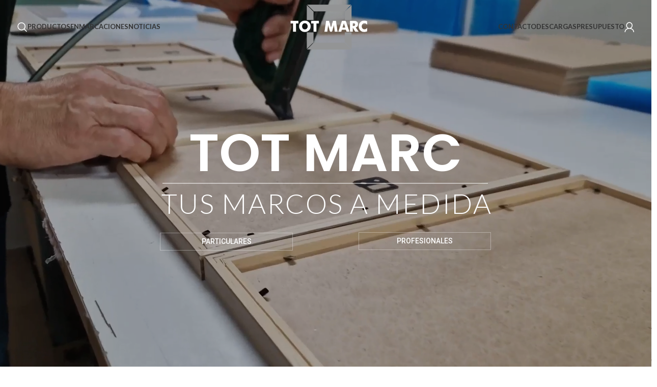

--- FILE ---
content_type: text/html; charset=UTF-8
request_url: https://totmarc.com/
body_size: 31474
content:
<!DOCTYPE html>
<html dir="ltr" lang="es" prefix="og: https://ogp.me/ns#">
<head>
	<meta charset="UTF-8">
	<link rel="profile" href="https://gmpg.org/xfn/11">
	<link rel="pingback" href="https://totmarc.com/xmlrpc.php">

	<title>Marcos para cuadros a medida en madera y aluminio - Fabricante</title>

		<!-- All in One SEO 4.5.7.3 - aioseo.com -->
		<meta name="description" content="Marcos para cuadros a medida o estándar en madera y aluminio para fotografía. Servicio de enmarcación profesional para decoración, publicidad y exposiciones." />
		<meta name="robots" content="max-image-preview:large" />
		<link rel="canonical" href="https://totmarc.com/" />
		<meta name="generator" content="All in One SEO (AIOSEO) 4.5.7.3" />
		<meta property="og:locale" content="es_ES" />
		<meta property="og:site_name" content="Tot Marc - Marcos para cuadros a medida en madera y aluminio - Fabricante" />
		<meta property="og:type" content="website" />
		<meta property="og:title" content="Marcos para cuadros a medida en madera y aluminio - Fabricante" />
		<meta property="og:description" content="Marcos para cuadros a medida o estándar en madera y aluminio para fotografía. Servicio de enmarcación profesional para decoración, publicidad y exposiciones." />
		<meta property="og:url" content="https://totmarc.com/" />
		<meta name="twitter:card" content="summary_large_image" />
		<meta name="twitter:title" content="Marcos para cuadros a medida en madera y aluminio - Fabricante" />
		<meta name="twitter:description" content="Marcos para cuadros a medida o estándar en madera y aluminio para fotografía. Servicio de enmarcación profesional para decoración, publicidad y exposiciones." />
		<script type="application/ld+json" class="aioseo-schema">
			{"@context":"https:\/\/schema.org","@graph":[{"@type":"BreadcrumbList","@id":"https:\/\/totmarc.com\/#breadcrumblist","itemListElement":[{"@type":"ListItem","@id":"https:\/\/totmarc.com\/#listItem","position":1,"name":"Hogar"}]},{"@type":"Organization","@id":"https:\/\/totmarc.com\/#organization","name":"TOT MARC","url":"https:\/\/totmarc.com\/"},{"@type":"WebPage","@id":"https:\/\/totmarc.com\/#webpage","url":"https:\/\/totmarc.com\/","name":"Marcos para cuadros a medida en madera y aluminio - Fabricante","description":"Marcos para cuadros a medida o est\u00e1ndar en madera y aluminio para fotograf\u00eda. Servicio de enmarcaci\u00f3n profesional para decoraci\u00f3n, publicidad y exposiciones.","inLanguage":"es-ES","isPartOf":{"@id":"https:\/\/totmarc.com\/#website"},"breadcrumb":{"@id":"https:\/\/totmarc.com\/#breadcrumblist"},"datePublished":"2021-09-02T16:16:05+00:00","dateModified":"2025-10-16T08:12:20+00:00"},{"@type":"WebSite","@id":"https:\/\/totmarc.com\/#website","url":"https:\/\/totmarc.com\/","name":"TOT MARC","description":"Marcos para cuadros a medida en madera y aluminio - Fabricante","inLanguage":"es-ES","publisher":{"@id":"https:\/\/totmarc.com\/#organization"},"potentialAction":{"@type":"SearchAction","target":{"@type":"EntryPoint","urlTemplate":"https:\/\/totmarc.com\/?s={search_term_string}"},"query-input":"required name=search_term_string"}}]}
		</script>
		<!-- All in One SEO -->

<link rel='dns-prefetch' href='//stats.wp.com' />
<link rel='dns-prefetch' href='//www.googletagmanager.com' />
<link rel='dns-prefetch' href='//fonts.googleapis.com' />
<link rel="alternate" type="application/rss+xml" title="Tot Marc &raquo; Feed" href="https://totmarc.com/feed/" />
<link rel="alternate" type="application/rss+xml" title="Tot Marc &raquo; Feed de los comentarios" href="https://totmarc.com/comments/feed/" />
<link rel="alternate" title="oEmbed (JSON)" type="application/json+oembed" href="https://totmarc.com/wp-json/oembed/1.0/embed?url=https%3A%2F%2Ftotmarc.com%2F" />
<link rel="alternate" title="oEmbed (XML)" type="text/xml+oembed" href="https://totmarc.com/wp-json/oembed/1.0/embed?url=https%3A%2F%2Ftotmarc.com%2F&#038;format=xml" />
<style id='wp-img-auto-sizes-contain-inline-css' type='text/css'>
img:is([sizes=auto i],[sizes^="auto," i]){contain-intrinsic-size:3000px 1500px}
/*# sourceURL=wp-img-auto-sizes-contain-inline-css */
</style>
<style id='classic-theme-styles-inline-css' type='text/css'>
/*! This file is auto-generated */
.wp-block-button__link{color:#fff;background-color:#32373c;border-radius:9999px;box-shadow:none;text-decoration:none;padding:calc(.667em + 2px) calc(1.333em + 2px);font-size:1.125em}.wp-block-file__button{background:#32373c;color:#fff;text-decoration:none}
/*# sourceURL=/wp-includes/css/classic-themes.min.css */
</style>
<style id='woocommerce-inline-inline-css' type='text/css'>
.woocommerce form .form-row .required { visibility: visible; }
/*# sourceURL=woocommerce-inline-inline-css */
</style>
<link rel='stylesheet' id='vpd-public-css' href='https://totmarc.com/wp-content/plugins/variation-price-display/public/css/public.min.css?ver=1.3.12' type='text/css' media='all' />
<link rel='stylesheet' id='elementor-icons-css' href='https://totmarc.com/wp-content/plugins/elementor/assets/lib/eicons/css/elementor-icons.min.css?ver=5.29.0' type='text/css' media='all' />
<link rel='stylesheet' id='elementor-frontend-css' href='https://totmarc.com/wp-content/plugins/elementor/assets/css/frontend-lite.min.css?ver=3.19.4' type='text/css' media='all' />
<link rel='stylesheet' id='swiper-css' href='https://totmarc.com/wp-content/plugins/elementor/assets/lib/swiper/v8/css/swiper.min.css?ver=8.4.5' type='text/css' media='all' />
<link rel='stylesheet' id='elementor-post-6-css' href='https://totmarc.com/wp-content/uploads/elementor/css/post-6.css?ver=1759841913' type='text/css' media='all' />
<link rel='stylesheet' id='elementor-post-1550-css' href='https://totmarc.com/wp-content/uploads/elementor/css/post-1550.css?ver=1760602349' type='text/css' media='all' />
<link rel='stylesheet' id='bootstrap-css' href='https://totmarc.com/wp-content/themes/woodmart/css/bootstrap-light.min.css?ver=7.3.0' type='text/css' media='all' />
<link rel='stylesheet' id='woodmart-style-css' href='https://totmarc.com/wp-content/themes/woodmart/css/parts/base.min.css?ver=7.3.0' type='text/css' media='all' />
<link rel='stylesheet' id='wd-widget-recent-post-comments-css' href='https://totmarc.com/wp-content/themes/woodmart/css/parts/widget-recent-post-comments.min.css?ver=7.3.0' type='text/css' media='all' />
<link rel='stylesheet' id='wd-widget-wd-recent-posts-css' href='https://totmarc.com/wp-content/themes/woodmart/css/parts/widget-wd-recent-posts.min.css?ver=7.3.0' type='text/css' media='all' />
<link rel='stylesheet' id='wd-widget-nav-css' href='https://totmarc.com/wp-content/themes/woodmart/css/parts/widget-nav.min.css?ver=7.3.0' type='text/css' media='all' />
<link rel='stylesheet' id='wd-widget-wd-layered-nav-css' href='https://totmarc.com/wp-content/themes/woodmart/css/parts/woo-widget-wd-layered-nav.min.css?ver=7.3.0' type='text/css' media='all' />
<link rel='stylesheet' id='wd-woo-mod-swatches-base-css' href='https://totmarc.com/wp-content/themes/woodmart/css/parts/woo-mod-swatches-base.min.css?ver=7.3.0' type='text/css' media='all' />
<link rel='stylesheet' id='wd-woo-mod-swatches-filter-css' href='https://totmarc.com/wp-content/themes/woodmart/css/parts/woo-mod-swatches-filter.min.css?ver=7.3.0' type='text/css' media='all' />
<link rel='stylesheet' id='wd-widget-layered-nav-stock-status-css' href='https://totmarc.com/wp-content/themes/woodmart/css/parts/woo-widget-layered-nav-stock-status.min.css?ver=7.3.0' type='text/css' media='all' />
<link rel='stylesheet' id='wd-widget-product-list-css' href='https://totmarc.com/wp-content/themes/woodmart/css/parts/woo-widget-product-list.min.css?ver=7.3.0' type='text/css' media='all' />
<link rel='stylesheet' id='wd-widget-slider-price-filter-css' href='https://totmarc.com/wp-content/themes/woodmart/css/parts/woo-widget-slider-price-filter.min.css?ver=7.3.0' type='text/css' media='all' />
<link rel='stylesheet' id='wd-wp-gutenberg-css' href='https://totmarc.com/wp-content/themes/woodmart/css/parts/wp-gutenberg.min.css?ver=7.3.0' type='text/css' media='all' />
<link rel='stylesheet' id='wd-wpcf7-css' href='https://totmarc.com/wp-content/themes/woodmart/css/parts/int-wpcf7.min.css?ver=7.3.0' type='text/css' media='all' />
<link rel='stylesheet' id='wd-revolution-slider-css' href='https://totmarc.com/wp-content/themes/woodmart/css/parts/int-rev-slider.min.css?ver=7.3.0' type='text/css' media='all' />
<link rel='stylesheet' id='wd-elementor-base-css' href='https://totmarc.com/wp-content/themes/woodmart/css/parts/int-elem-base.min.css?ver=7.3.0' type='text/css' media='all' />
<link rel='stylesheet' id='wd-woocommerce-base-css' href='https://totmarc.com/wp-content/themes/woodmart/css/parts/woocommerce-base.min.css?ver=7.3.0' type='text/css' media='all' />
<link rel='stylesheet' id='wd-mod-star-rating-css' href='https://totmarc.com/wp-content/themes/woodmart/css/parts/mod-star-rating.min.css?ver=7.3.0' type='text/css' media='all' />
<link rel='stylesheet' id='wd-woo-el-track-order-css' href='https://totmarc.com/wp-content/themes/woodmart/css/parts/woo-el-track-order.min.css?ver=7.3.0' type='text/css' media='all' />
<link rel='stylesheet' id='wd-woo-gutenberg-css' href='https://totmarc.com/wp-content/themes/woodmart/css/parts/woo-gutenberg.min.css?ver=7.3.0' type='text/css' media='all' />
<link rel='stylesheet' id='child-style-css' href='https://totmarc.com/wp-content/themes/woodmart-child/style.css?ver=7.3.0' type='text/css' media='all' />
<link rel='stylesheet' id='wd-header-base-css' href='https://totmarc.com/wp-content/themes/woodmart/css/parts/header-base.min.css?ver=7.3.0' type='text/css' media='all' />
<link rel='stylesheet' id='wd-mod-tools-css' href='https://totmarc.com/wp-content/themes/woodmart/css/parts/mod-tools.min.css?ver=7.3.0' type='text/css' media='all' />
<link rel='stylesheet' id='wd-header-search-css' href='https://totmarc.com/wp-content/themes/woodmart/css/parts/header-el-search.min.css?ver=7.3.0' type='text/css' media='all' />
<link rel='stylesheet' id='wd-text-block-css' href='https://totmarc.com/wp-content/themes/woodmart/css/parts/el-text-block.min.css?ver=7.3.0' type='text/css' media='all' />
<link rel='stylesheet' id='wd-woo-mod-login-form-css' href='https://totmarc.com/wp-content/themes/woodmart/css/parts/woo-mod-login-form.min.css?ver=7.3.0' type='text/css' media='all' />
<link rel='stylesheet' id='wd-header-my-account-css' href='https://totmarc.com/wp-content/themes/woodmart/css/parts/header-el-my-account.min.css?ver=7.3.0' type='text/css' media='all' />
<link rel='stylesheet' id='wd-header-cart-side-css' href='https://totmarc.com/wp-content/themes/woodmart/css/parts/header-el-cart-side.min.css?ver=7.3.0' type='text/css' media='all' />
<link rel='stylesheet' id='wd-banner-css' href='https://totmarc.com/wp-content/themes/woodmart/css/parts/el-banner.min.css?ver=7.3.0' type='text/css' media='all' />
<link rel='stylesheet' id='wd-banner-style-mask-and-shadow-css' href='https://totmarc.com/wp-content/themes/woodmart/css/parts/el-banner-style-mask-and-shadow.min.css?ver=7.3.0' type='text/css' media='all' />
<link rel='stylesheet' id='wd-banner-hover-zoom-css' href='https://totmarc.com/wp-content/themes/woodmart/css/parts/el-banner-hover-zoom.min.css?ver=7.3.0' type='text/css' media='all' />
<link rel='stylesheet' id='wd-banner-btn-hover-css' href='https://totmarc.com/wp-content/themes/woodmart/css/parts/el-banner-btn-hover.min.css?ver=7.3.0' type='text/css' media='all' />
<link rel='stylesheet' id='wd-el-video-css' href='https://totmarc.com/wp-content/themes/woodmart/css/parts/el-video.min.css?ver=7.3.0' type='text/css' media='all' />
<link rel='stylesheet' id='wd-instagram-css' href='https://totmarc.com/wp-content/themes/woodmart/css/parts/el-instagram.min.css?ver=7.3.0' type='text/css' media='all' />
<link rel='stylesheet' id='wd-widget-collapse-css' href='https://totmarc.com/wp-content/themes/woodmart/css/parts/opt-widget-collapse.min.css?ver=7.3.0' type='text/css' media='all' />
<link rel='stylesheet' id='wd-footer-base-css' href='https://totmarc.com/wp-content/themes/woodmart/css/parts/footer-base.min.css?ver=7.3.0' type='text/css' media='all' />
<link rel='stylesheet' id='wd-section-title-css' href='https://totmarc.com/wp-content/themes/woodmart/css/parts/el-section-title.min.css?ver=7.3.0' type='text/css' media='all' />
<link rel='stylesheet' id='wd-info-box-css' href='https://totmarc.com/wp-content/themes/woodmart/css/parts/el-info-box.min.css?ver=7.3.0' type='text/css' media='all' />
<link rel='stylesheet' id='wd-scroll-top-css' href='https://totmarc.com/wp-content/themes/woodmart/css/parts/opt-scrolltotop.min.css?ver=7.3.0' type='text/css' media='all' />
<link rel='stylesheet' id='wd-wd-search-results-css' href='https://totmarc.com/wp-content/themes/woodmart/css/parts/wd-search-results.min.css?ver=7.3.0' type='text/css' media='all' />
<link rel='stylesheet' id='wd-wd-search-form-css' href='https://totmarc.com/wp-content/themes/woodmart/css/parts/wd-search-form.min.css?ver=7.3.0' type='text/css' media='all' />
<link rel='stylesheet' id='wd-header-my-account-sidebar-css' href='https://totmarc.com/wp-content/themes/woodmart/css/parts/header-el-my-account-sidebar.min.css?ver=7.3.0' type='text/css' media='all' />
<link rel='stylesheet' id='wd-header-search-fullscreen-css' href='https://totmarc.com/wp-content/themes/woodmart/css/parts/header-el-search-fullscreen-general.min.css?ver=7.3.0' type='text/css' media='all' />
<link rel='stylesheet' id='wd-header-search-fullscreen-1-css' href='https://totmarc.com/wp-content/themes/woodmart/css/parts/header-el-search-fullscreen-1.min.css?ver=7.3.0' type='text/css' media='all' />
<link rel='stylesheet' id='xts-style-theme_settings_default-css' href='https://totmarc.com/wp-content/uploads/2024/03/xts-theme_settings_default-1709291806.css?ver=7.3.0' type='text/css' media='all' />
<link rel='stylesheet' id='xts-google-fonts-css' href='https://fonts.googleapis.com/css?family=Lato%3A400%2C700%7CPoppins%3A400%2C600%2C500&#038;ver=7.3.0' type='text/css' media='all' />
<link rel='stylesheet' id='google-fonts-1-css' href='https://fonts.googleapis.com/css?family=Roboto%3A100%2C100italic%2C200%2C200italic%2C300%2C300italic%2C400%2C400italic%2C500%2C500italic%2C600%2C600italic%2C700%2C700italic%2C800%2C800italic%2C900%2C900italic%7CRoboto+Slab%3A100%2C100italic%2C200%2C200italic%2C300%2C300italic%2C400%2C400italic%2C500%2C500italic%2C600%2C600italic%2C700%2C700italic%2C800%2C800italic%2C900%2C900italic&#038;display=swap&#038;ver=6.9' type='text/css' media='all' />
<link rel='stylesheet' id='elementor-icons-shared-0-css' href='https://totmarc.com/wp-content/plugins/elementor/assets/lib/font-awesome/css/fontawesome.min.css?ver=5.15.3' type='text/css' media='all' />
<link rel='stylesheet' id='elementor-icons-fa-solid-css' href='https://totmarc.com/wp-content/plugins/elementor/assets/lib/font-awesome/css/solid.min.css?ver=5.15.3' type='text/css' media='all' />
<link rel='stylesheet' id='elementor-icons-fa-regular-css' href='https://totmarc.com/wp-content/plugins/elementor/assets/lib/font-awesome/css/regular.min.css?ver=5.15.3' type='text/css' media='all' />
<link rel="preconnect" href="https://fonts.gstatic.com/" crossorigin><script type="text/javascript" src="https://totmarc.com/wp-includes/js/dist/hooks.min.js?ver=dd5603f07f9220ed27f1" id="wp-hooks-js"></script>
<script type="text/javascript" src="https://stats.wp.com/w.js?ver=202604" id="woo-tracks-js"></script>
<script type="text/javascript" src="https://totmarc.com/wp-includes/js/jquery/jquery.min.js?ver=3.7.1" id="jquery-core-js"></script>
<script type="text/javascript" src="https://totmarc.com/wp-includes/js/jquery/jquery-migrate.min.js?ver=3.4.1" id="jquery-migrate-js"></script>
<script type="text/javascript" src="https://totmarc.com/wp-content/plugins/woocommerce/assets/js/jquery-blockui/jquery.blockUI.min.js?ver=2.7.0-wc.8.6.1" id="jquery-blockui-js" defer="defer" data-wp-strategy="defer"></script>
<script type="text/javascript" id="wc-add-to-cart-js-extra">
/* <![CDATA[ */
var wc_add_to_cart_params = {"ajax_url":"/wp-admin/admin-ajax.php","wc_ajax_url":"/?wc-ajax=%%endpoint%%","i18n_view_cart":"View cart","cart_url":"https://totmarc.com/carrito/","is_cart":"","cart_redirect_after_add":"no"};
//# sourceURL=wc-add-to-cart-js-extra
/* ]]> */
</script>
<script type="text/javascript" src="https://totmarc.com/wp-content/plugins/woocommerce/assets/js/frontend/add-to-cart.min.js?ver=8.6.1" id="wc-add-to-cart-js" defer="defer" data-wp-strategy="defer"></script>
<script type="text/javascript" src="https://totmarc.com/wp-content/plugins/woocommerce/assets/js/js-cookie/js.cookie.min.js?ver=2.1.4-wc.8.6.1" id="js-cookie-js" defer="defer" data-wp-strategy="defer"></script>
<script type="text/javascript" id="woocommerce-js-extra">
/* <![CDATA[ */
var woocommerce_params = {"ajax_url":"/wp-admin/admin-ajax.php","wc_ajax_url":"/?wc-ajax=%%endpoint%%"};
//# sourceURL=woocommerce-js-extra
/* ]]> */
</script>
<script type="text/javascript" src="https://totmarc.com/wp-content/plugins/woocommerce/assets/js/frontend/woocommerce.min.js?ver=8.6.1" id="woocommerce-js" defer="defer" data-wp-strategy="defer"></script>

<!-- Fragmento de código de Google Analytics añadido por Site Kit -->
<script type="text/javascript" src="https://www.googletagmanager.com/gtag/js?id=GT-KTBH8HN" id="google_gtagjs-js" async></script>
<script type="text/javascript" id="google_gtagjs-js-after">
/* <![CDATA[ */
window.dataLayer = window.dataLayer || [];function gtag(){dataLayer.push(arguments);}
gtag('set', 'linker', {"domains":["totmarc.com"]} );
gtag("js", new Date());
gtag("set", "developer_id.dZTNiMT", true);
gtag("config", "GT-KTBH8HN");
//# sourceURL=google_gtagjs-js-after
/* ]]> */
</script>

<!-- Final del fragmento de código de Google Analytics añadido por Site Kit -->
<script type="text/javascript" src="https://totmarc.com/wp-content/themes/woodmart/js/libs/device.min.js?ver=7.3.0" id="wd-device-library-js"></script>
<script type="text/javascript" src="https://totmarc.com/wp-content/themes/woodmart/js/scripts/global/scrollBar.min.js?ver=7.3.0" id="wd-scrollbar-js"></script>
<link rel="https://api.w.org/" href="https://totmarc.com/wp-json/" /><link rel="alternate" title="JSON" type="application/json" href="https://totmarc.com/wp-json/wp/v2/pages/1550" /><link rel="EditURI" type="application/rsd+xml" title="RSD" href="https://totmarc.com/xmlrpc.php?rsd" />
<meta name="generator" content="WordPress 6.9" />
<meta name="generator" content="WooCommerce 8.6.1" />
<link rel='shortlink' href='https://totmarc.com/' />
<meta name="generator" content="Site Kit by Google 1.121.0" />					<meta name="viewport" content="width=device-width, initial-scale=1.0, maximum-scale=1.0, user-scalable=no">
										<noscript><style>.woocommerce-product-gallery{ opacity: 1 !important; }</style></noscript>
	<meta name="generator" content="Elementor 3.19.4; features: e_optimized_assets_loading, e_optimized_css_loading, additional_custom_breakpoints, block_editor_assets_optimize, e_image_loading_optimization; settings: css_print_method-external, google_font-enabled, font_display-swap">
<style type="text/css">.recentcomments a{display:inline !important;padding:0 !important;margin:0 !important;}</style><meta name="generator" content="Powered by Slider Revolution 6.6.16 - responsive, Mobile-Friendly Slider Plugin for WordPress with comfortable drag and drop interface." />
<link rel="icon" href="https://totmarc.com/wp-content/uploads/2023/06/logoTM.png" sizes="32x32" />
<link rel="icon" href="https://totmarc.com/wp-content/uploads/2023/06/logoTM.png" sizes="192x192" />
<link rel="apple-touch-icon" href="https://totmarc.com/wp-content/uploads/2023/06/logoTM.png" />
<meta name="msapplication-TileImage" content="https://totmarc.com/wp-content/uploads/2023/06/logoTM.png" />
<script>function setREVStartSize(e){
			//window.requestAnimationFrame(function() {
				window.RSIW = window.RSIW===undefined ? window.innerWidth : window.RSIW;
				window.RSIH = window.RSIH===undefined ? window.innerHeight : window.RSIH;
				try {
					var pw = document.getElementById(e.c).parentNode.offsetWidth,
						newh;
					pw = pw===0 || isNaN(pw) || (e.l=="fullwidth" || e.layout=="fullwidth") ? window.RSIW : pw;
					e.tabw = e.tabw===undefined ? 0 : parseInt(e.tabw);
					e.thumbw = e.thumbw===undefined ? 0 : parseInt(e.thumbw);
					e.tabh = e.tabh===undefined ? 0 : parseInt(e.tabh);
					e.thumbh = e.thumbh===undefined ? 0 : parseInt(e.thumbh);
					e.tabhide = e.tabhide===undefined ? 0 : parseInt(e.tabhide);
					e.thumbhide = e.thumbhide===undefined ? 0 : parseInt(e.thumbhide);
					e.mh = e.mh===undefined || e.mh=="" || e.mh==="auto" ? 0 : parseInt(e.mh,0);
					if(e.layout==="fullscreen" || e.l==="fullscreen")
						newh = Math.max(e.mh,window.RSIH);
					else{
						e.gw = Array.isArray(e.gw) ? e.gw : [e.gw];
						for (var i in e.rl) if (e.gw[i]===undefined || e.gw[i]===0) e.gw[i] = e.gw[i-1];
						e.gh = e.el===undefined || e.el==="" || (Array.isArray(e.el) && e.el.length==0)? e.gh : e.el;
						e.gh = Array.isArray(e.gh) ? e.gh : [e.gh];
						for (var i in e.rl) if (e.gh[i]===undefined || e.gh[i]===0) e.gh[i] = e.gh[i-1];
											
						var nl = new Array(e.rl.length),
							ix = 0,
							sl;
						e.tabw = e.tabhide>=pw ? 0 : e.tabw;
						e.thumbw = e.thumbhide>=pw ? 0 : e.thumbw;
						e.tabh = e.tabhide>=pw ? 0 : e.tabh;
						e.thumbh = e.thumbhide>=pw ? 0 : e.thumbh;
						for (var i in e.rl) nl[i] = e.rl[i]<window.RSIW ? 0 : e.rl[i];
						sl = nl[0];
						for (var i in nl) if (sl>nl[i] && nl[i]>0) { sl = nl[i]; ix=i;}
						var m = pw>(e.gw[ix]+e.tabw+e.thumbw) ? 1 : (pw-(e.tabw+e.thumbw)) / (e.gw[ix]);
						newh =  (e.gh[ix] * m) + (e.tabh + e.thumbh);
					}
					var el = document.getElementById(e.c);
					if (el!==null && el) el.style.height = newh+"px";
					el = document.getElementById(e.c+"_wrapper");
					if (el!==null && el) {
						el.style.height = newh+"px";
						el.style.display = "block";
					}
				} catch(e){
					console.log("Failure at Presize of Slider:" + e)
				}
			//});
		  };</script>
<!-- Google tag (gtag.js) --> <script async src="https://www.googletagmanager.com/gtag/js?id=AW-1067767377"></script> <script> window.dataLayer = window.dataLayer || []; function gtag(){dataLayer.push(arguments);} gtag('js', new Date()); gtag('config', 'AW-1067767377'); </script><style>
		
		</style>			<style id="wd-style-header_767540-css" data-type="wd-style-header_767540">
				:root{
	--wd-top-bar-h: 42px;
	--wd-top-bar-sm-h: 38px;
	--wd-top-bar-sticky-h: 0.001px;

	--wd-header-general-h: 105px;
	--wd-header-general-sm-h: 60px;
	--wd-header-general-sticky-h: 60px;

	--wd-header-bottom-h: 52px;
	--wd-header-bottom-sm-h: 52px;
	--wd-header-bottom-sticky-h: 0.001px;

	--wd-header-clone-h: 0.001px;
}

.whb-top-bar .wd-dropdown {
	margin-top: 1px;
}

.whb-top-bar .wd-dropdown:after {
	height: 11px;
}

.whb-sticked .whb-general-header .wd-dropdown {
	margin-top: 10px;
}

.whb-sticked .whb-general-header .wd-dropdown:after {
	height: 20px;
}

.whb-header-bottom .wd-dropdown {
	margin-top: 6px;
}

.whb-header-bottom .wd-dropdown:after {
	height: 16px;
}


.whb-header .whb-header-bottom .wd-header-cats {
	margin-top: -0px;
	margin-bottom: -0px;
	height: calc(100% + 0px);
}


@media (min-width: 1025px) {
		.whb-top-bar-inner {
		height: 42px;
		max-height: 42px;
	}

		.whb-sticked .whb-top-bar-inner {
		height: 42px;
		max-height: 42px;
	}
		
		.whb-general-header-inner {
		height: 105px;
		max-height: 105px;
	}

		.whb-sticked .whb-general-header-inner {
		height: 60px;
		max-height: 60px;
	}
		
		.whb-header-bottom-inner {
		height: 52px;
		max-height: 52px;
	}

		.whb-sticked .whb-header-bottom-inner {
		height: 51px;
		max-height: 51px;
	}
		
	
			.wd-header-overlap .title-size-small {
		padding-top: 219px;
	}

	.wd-header-overlap .title-size-default {
		padding-top: 259px;
	}

	.wd-header-overlap .title-size-large {
		padding-top: 299px;
	}

		.wd-header-overlap .without-title.title-size-small {
		padding-top: 199px;
	}

	.wd-header-overlap .without-title.title-size-default {
		padding-top: 234px;
	}

	.wd-header-overlap .without-title.title-size-large {
		padding-top: 259px;
	}

		.single-product .whb-overcontent:not(.whb-custom-header) {
		padding-top: 199px;
	}
	}

@media (max-width: 1024px) {
		.whb-top-bar-inner {
		height: 38px;
		max-height: 38px;
	}
	
		.whb-general-header-inner {
		height: 60px;
		max-height: 60px;
	}
	
		.whb-header-bottom-inner {
		height: 52px;
		max-height: 52px;
	}
	
	
			.wd-header-overlap .page-title {
		padding-top: 165px;
	}

		.wd-header-overlap .without-title.title-shop {
		padding-top: 150px;
	}

		.single-product .whb-overcontent:not(.whb-custom-header) {
		padding-top: 150px;
	}
	}
		
.whb-top-bar {
	background-color: rgba(33, 33, 33, 1);
}

.whb-general-header {
	border-bottom-width: 0px;border-bottom-style: solid;
}

.whb-header-bottom {
	border-bottom-width: 0px;border-bottom-style: solid;
}
			</style>
			<style id="wpforms-css-vars-root">
				:root {
					--wpforms-field-border-radius: 3px;
--wpforms-field-background-color: #ffffff;
--wpforms-field-border-color: rgba( 0, 0, 0, 0.25 );
--wpforms-field-text-color: rgba( 0, 0, 0, 0.7 );
--wpforms-label-color: rgba( 0, 0, 0, 0.85 );
--wpforms-label-sublabel-color: rgba( 0, 0, 0, 0.55 );
--wpforms-label-error-color: #d63637;
--wpforms-button-border-radius: 3px;
--wpforms-button-background-color: #066aab;
--wpforms-button-text-color: #ffffff;
--wpforms-page-break-color: #066aab;
--wpforms-field-size-input-height: 43px;
--wpforms-field-size-input-spacing: 15px;
--wpforms-field-size-font-size: 16px;
--wpforms-field-size-line-height: 19px;
--wpforms-field-size-padding-h: 14px;
--wpforms-field-size-checkbox-size: 16px;
--wpforms-field-size-sublabel-spacing: 5px;
--wpforms-field-size-icon-size: 1;
--wpforms-label-size-font-size: 16px;
--wpforms-label-size-line-height: 19px;
--wpforms-label-size-sublabel-font-size: 14px;
--wpforms-label-size-sublabel-line-height: 17px;
--wpforms-button-size-font-size: 17px;
--wpforms-button-size-height: 41px;
--wpforms-button-size-padding-h: 15px;
--wpforms-button-size-margin-top: 10px;

				}
			</style><style id='global-styles-inline-css' type='text/css'>
:root{--wp--preset--aspect-ratio--square: 1;--wp--preset--aspect-ratio--4-3: 4/3;--wp--preset--aspect-ratio--3-4: 3/4;--wp--preset--aspect-ratio--3-2: 3/2;--wp--preset--aspect-ratio--2-3: 2/3;--wp--preset--aspect-ratio--16-9: 16/9;--wp--preset--aspect-ratio--9-16: 9/16;--wp--preset--color--black: #000000;--wp--preset--color--cyan-bluish-gray: #abb8c3;--wp--preset--color--white: #ffffff;--wp--preset--color--pale-pink: #f78da7;--wp--preset--color--vivid-red: #cf2e2e;--wp--preset--color--luminous-vivid-orange: #ff6900;--wp--preset--color--luminous-vivid-amber: #fcb900;--wp--preset--color--light-green-cyan: #7bdcb5;--wp--preset--color--vivid-green-cyan: #00d084;--wp--preset--color--pale-cyan-blue: #8ed1fc;--wp--preset--color--vivid-cyan-blue: #0693e3;--wp--preset--color--vivid-purple: #9b51e0;--wp--preset--gradient--vivid-cyan-blue-to-vivid-purple: linear-gradient(135deg,rgb(6,147,227) 0%,rgb(155,81,224) 100%);--wp--preset--gradient--light-green-cyan-to-vivid-green-cyan: linear-gradient(135deg,rgb(122,220,180) 0%,rgb(0,208,130) 100%);--wp--preset--gradient--luminous-vivid-amber-to-luminous-vivid-orange: linear-gradient(135deg,rgb(252,185,0) 0%,rgb(255,105,0) 100%);--wp--preset--gradient--luminous-vivid-orange-to-vivid-red: linear-gradient(135deg,rgb(255,105,0) 0%,rgb(207,46,46) 100%);--wp--preset--gradient--very-light-gray-to-cyan-bluish-gray: linear-gradient(135deg,rgb(238,238,238) 0%,rgb(169,184,195) 100%);--wp--preset--gradient--cool-to-warm-spectrum: linear-gradient(135deg,rgb(74,234,220) 0%,rgb(151,120,209) 20%,rgb(207,42,186) 40%,rgb(238,44,130) 60%,rgb(251,105,98) 80%,rgb(254,248,76) 100%);--wp--preset--gradient--blush-light-purple: linear-gradient(135deg,rgb(255,206,236) 0%,rgb(152,150,240) 100%);--wp--preset--gradient--blush-bordeaux: linear-gradient(135deg,rgb(254,205,165) 0%,rgb(254,45,45) 50%,rgb(107,0,62) 100%);--wp--preset--gradient--luminous-dusk: linear-gradient(135deg,rgb(255,203,112) 0%,rgb(199,81,192) 50%,rgb(65,88,208) 100%);--wp--preset--gradient--pale-ocean: linear-gradient(135deg,rgb(255,245,203) 0%,rgb(182,227,212) 50%,rgb(51,167,181) 100%);--wp--preset--gradient--electric-grass: linear-gradient(135deg,rgb(202,248,128) 0%,rgb(113,206,126) 100%);--wp--preset--gradient--midnight: linear-gradient(135deg,rgb(2,3,129) 0%,rgb(40,116,252) 100%);--wp--preset--font-size--small: 13px;--wp--preset--font-size--medium: 20px;--wp--preset--font-size--large: 36px;--wp--preset--font-size--x-large: 42px;--wp--preset--spacing--20: 0.44rem;--wp--preset--spacing--30: 0.67rem;--wp--preset--spacing--40: 1rem;--wp--preset--spacing--50: 1.5rem;--wp--preset--spacing--60: 2.25rem;--wp--preset--spacing--70: 3.38rem;--wp--preset--spacing--80: 5.06rem;--wp--preset--shadow--natural: 6px 6px 9px rgba(0, 0, 0, 0.2);--wp--preset--shadow--deep: 12px 12px 50px rgba(0, 0, 0, 0.4);--wp--preset--shadow--sharp: 6px 6px 0px rgba(0, 0, 0, 0.2);--wp--preset--shadow--outlined: 6px 6px 0px -3px rgb(255, 255, 255), 6px 6px rgb(0, 0, 0);--wp--preset--shadow--crisp: 6px 6px 0px rgb(0, 0, 0);}:where(.is-layout-flex){gap: 0.5em;}:where(.is-layout-grid){gap: 0.5em;}body .is-layout-flex{display: flex;}.is-layout-flex{flex-wrap: wrap;align-items: center;}.is-layout-flex > :is(*, div){margin: 0;}body .is-layout-grid{display: grid;}.is-layout-grid > :is(*, div){margin: 0;}:where(.wp-block-columns.is-layout-flex){gap: 2em;}:where(.wp-block-columns.is-layout-grid){gap: 2em;}:where(.wp-block-post-template.is-layout-flex){gap: 1.25em;}:where(.wp-block-post-template.is-layout-grid){gap: 1.25em;}.has-black-color{color: var(--wp--preset--color--black) !important;}.has-cyan-bluish-gray-color{color: var(--wp--preset--color--cyan-bluish-gray) !important;}.has-white-color{color: var(--wp--preset--color--white) !important;}.has-pale-pink-color{color: var(--wp--preset--color--pale-pink) !important;}.has-vivid-red-color{color: var(--wp--preset--color--vivid-red) !important;}.has-luminous-vivid-orange-color{color: var(--wp--preset--color--luminous-vivid-orange) !important;}.has-luminous-vivid-amber-color{color: var(--wp--preset--color--luminous-vivid-amber) !important;}.has-light-green-cyan-color{color: var(--wp--preset--color--light-green-cyan) !important;}.has-vivid-green-cyan-color{color: var(--wp--preset--color--vivid-green-cyan) !important;}.has-pale-cyan-blue-color{color: var(--wp--preset--color--pale-cyan-blue) !important;}.has-vivid-cyan-blue-color{color: var(--wp--preset--color--vivid-cyan-blue) !important;}.has-vivid-purple-color{color: var(--wp--preset--color--vivid-purple) !important;}.has-black-background-color{background-color: var(--wp--preset--color--black) !important;}.has-cyan-bluish-gray-background-color{background-color: var(--wp--preset--color--cyan-bluish-gray) !important;}.has-white-background-color{background-color: var(--wp--preset--color--white) !important;}.has-pale-pink-background-color{background-color: var(--wp--preset--color--pale-pink) !important;}.has-vivid-red-background-color{background-color: var(--wp--preset--color--vivid-red) !important;}.has-luminous-vivid-orange-background-color{background-color: var(--wp--preset--color--luminous-vivid-orange) !important;}.has-luminous-vivid-amber-background-color{background-color: var(--wp--preset--color--luminous-vivid-amber) !important;}.has-light-green-cyan-background-color{background-color: var(--wp--preset--color--light-green-cyan) !important;}.has-vivid-green-cyan-background-color{background-color: var(--wp--preset--color--vivid-green-cyan) !important;}.has-pale-cyan-blue-background-color{background-color: var(--wp--preset--color--pale-cyan-blue) !important;}.has-vivid-cyan-blue-background-color{background-color: var(--wp--preset--color--vivid-cyan-blue) !important;}.has-vivid-purple-background-color{background-color: var(--wp--preset--color--vivid-purple) !important;}.has-black-border-color{border-color: var(--wp--preset--color--black) !important;}.has-cyan-bluish-gray-border-color{border-color: var(--wp--preset--color--cyan-bluish-gray) !important;}.has-white-border-color{border-color: var(--wp--preset--color--white) !important;}.has-pale-pink-border-color{border-color: var(--wp--preset--color--pale-pink) !important;}.has-vivid-red-border-color{border-color: var(--wp--preset--color--vivid-red) !important;}.has-luminous-vivid-orange-border-color{border-color: var(--wp--preset--color--luminous-vivid-orange) !important;}.has-luminous-vivid-amber-border-color{border-color: var(--wp--preset--color--luminous-vivid-amber) !important;}.has-light-green-cyan-border-color{border-color: var(--wp--preset--color--light-green-cyan) !important;}.has-vivid-green-cyan-border-color{border-color: var(--wp--preset--color--vivid-green-cyan) !important;}.has-pale-cyan-blue-border-color{border-color: var(--wp--preset--color--pale-cyan-blue) !important;}.has-vivid-cyan-blue-border-color{border-color: var(--wp--preset--color--vivid-cyan-blue) !important;}.has-vivid-purple-border-color{border-color: var(--wp--preset--color--vivid-purple) !important;}.has-vivid-cyan-blue-to-vivid-purple-gradient-background{background: var(--wp--preset--gradient--vivid-cyan-blue-to-vivid-purple) !important;}.has-light-green-cyan-to-vivid-green-cyan-gradient-background{background: var(--wp--preset--gradient--light-green-cyan-to-vivid-green-cyan) !important;}.has-luminous-vivid-amber-to-luminous-vivid-orange-gradient-background{background: var(--wp--preset--gradient--luminous-vivid-amber-to-luminous-vivid-orange) !important;}.has-luminous-vivid-orange-to-vivid-red-gradient-background{background: var(--wp--preset--gradient--luminous-vivid-orange-to-vivid-red) !important;}.has-very-light-gray-to-cyan-bluish-gray-gradient-background{background: var(--wp--preset--gradient--very-light-gray-to-cyan-bluish-gray) !important;}.has-cool-to-warm-spectrum-gradient-background{background: var(--wp--preset--gradient--cool-to-warm-spectrum) !important;}.has-blush-light-purple-gradient-background{background: var(--wp--preset--gradient--blush-light-purple) !important;}.has-blush-bordeaux-gradient-background{background: var(--wp--preset--gradient--blush-bordeaux) !important;}.has-luminous-dusk-gradient-background{background: var(--wp--preset--gradient--luminous-dusk) !important;}.has-pale-ocean-gradient-background{background: var(--wp--preset--gradient--pale-ocean) !important;}.has-electric-grass-gradient-background{background: var(--wp--preset--gradient--electric-grass) !important;}.has-midnight-gradient-background{background: var(--wp--preset--gradient--midnight) !important;}.has-small-font-size{font-size: var(--wp--preset--font-size--small) !important;}.has-medium-font-size{font-size: var(--wp--preset--font-size--medium) !important;}.has-large-font-size{font-size: var(--wp--preset--font-size--large) !important;}.has-x-large-font-size{font-size: var(--wp--preset--font-size--x-large) !important;}
/*# sourceURL=global-styles-inline-css */
</style>
<link rel='stylesheet' id='ti-widget-css-google-css' href='https://totmarc.com/wp-content/uploads/trustindex-google-widget.css?ver=1709287678' type='text/css' media='all' />
<link rel='stylesheet' id='e-animations-css' href='https://totmarc.com/wp-content/plugins/elementor/assets/lib/animations/animations.min.css?ver=3.19.4' type='text/css' media='all' />
<link rel='stylesheet' id='elementor-icons-fa-brands-css' href='https://totmarc.com/wp-content/plugins/elementor/assets/lib/font-awesome/css/brands.min.css?ver=5.15.3' type='text/css' media='all' />
<link rel='stylesheet' id='rs-plugin-settings-css' href='https://totmarc.com/wp-content/plugins/revslider/public/assets/css/rs6.css?ver=6.6.16' type='text/css' media='all' />
<style id='rs-plugin-settings-inline-css' type='text/css'>
#rs-demo-id {}
/*# sourceURL=rs-plugin-settings-inline-css */
</style>
</head>

<body class="home wp-singular page-template-default page page-id-1550 wp-theme-woodmart wp-child-theme-woodmart-child theme-woodmart woocommerce-no-js wrapper-full-width  categories-accordion-on woodmart-ajax-shop-on offcanvas-sidebar-mobile offcanvas-sidebar-tablet login-see-prices wd-header-overlap elementor-default elementor-kit-6 elementor-page elementor-page-1550">
			<script type="text/javascript" id="wd-flicker-fix">// Flicker fix.</script>	
	
	<div class="website-wrapper">
									<header class="whb-header whb-header_767540 whb-overcontent whb-full-width whb-sticky-shadow whb-scroll-stick whb-sticky-real">
					<div class="whb-main-header">
	
<div class="whb-row whb-general-header whb-sticky-row whb-without-bg whb-without-border whb-color-light whb-flex-equal-sides">
	<div class="container">
		<div class="whb-flex-row whb-general-header-inner">
			<div class="whb-column whb-col-left whb-visible-lg">
	<div class="wd-header-search wd-tools-element wd-design-1 wd-style-icon wd-display-full-screen whb-9x1ytaxq7aphtb3npidp" title="Search">
	<a href="javascript:void(0);" aria-label="Search">
		
			<span class="wd-tools-icon">
							</span>

			<span class="wd-tools-text">
				Search			</span>

			</a>
	</div>

<div class="wd-header-nav wd-header-secondary-nav text-right" role="navigation" aria-label="Secondary navigation">
	<ul id="menu-main-menu-left" class="menu wd-nav wd-nav-secondary wd-style-default wd-gap-s"><li id="menu-item-15763" class="menu-item menu-item-type-post_type menu-item-object-page menu-item-15763 item-level-0 menu-mega-dropdown wd-event-hover menu-item-has-children dropdown-with-height" style="--wd-dropdown-height: 500px;--wd-dropdown-width: 1100px;"><a href="https://totmarc.com/productos/" class="woodmart-nav-link"><span class="nav-link-text">Productos</span></a>
<div class="wd-dropdown-menu wd-dropdown wd-design-sized color-scheme-dark">

<div class="container">
			<link rel="stylesheet" id="elementor-post-15719-css" href="https://totmarc.com/wp-content/uploads/elementor/css/post-15719.css?ver=1759841913" type="text/css" media="all">
					<div data-elementor-type="wp-post" data-elementor-id="15719" class="elementor elementor-15719">
						<section class="wd-negative-gap elementor-section elementor-top-section elementor-element elementor-element-8a828ec elementor-section-content-middle elementor-section-boxed elementor-section-height-default elementor-section-height-default wd-section-disabled" data-id="8a828ec" data-element_type="section">
						<div class="elementor-container elementor-column-gap-default">
					<div class="elementor-column elementor-col-16 elementor-top-column elementor-element elementor-element-a8a164e" data-id="a8a164e" data-element_type="column">
			<div class="elementor-widget-wrap elementor-element-populated">
						<div class="elementor-element elementor-element-11c14c7 elementor-widget elementor-widget-heading" data-id="11c14c7" data-element_type="widget" data-widget_type="heading.default">
				<div class="elementor-widget-container">
			<style>/*! elementor - v3.19.0 - 28-02-2024 */
.elementor-heading-title{padding:0;margin:0;line-height:1}.elementor-widget-heading .elementor-heading-title[class*=elementor-size-]>a{color:inherit;font-size:inherit;line-height:inherit}.elementor-widget-heading .elementor-heading-title.elementor-size-small{font-size:15px}.elementor-widget-heading .elementor-heading-title.elementor-size-medium{font-size:19px}.elementor-widget-heading .elementor-heading-title.elementor-size-large{font-size:29px}.elementor-widget-heading .elementor-heading-title.elementor-size-xl{font-size:39px}.elementor-widget-heading .elementor-heading-title.elementor-size-xxl{font-size:59px}</style><h3 class="elementor-heading-title elementor-size-default"><a href="/productos/marcos-de-madera/">Marcos de Madera</a></h3>		</div>
				</div>
				<div class="elementor-element elementor-element-98d7b24 elementor-widget elementor-widget-wd_text_block" data-id="98d7b24" data-element_type="widget" data-widget_type="wd_text_block.default">
				<div class="elementor-widget-container">
					<div class="wd-text-block reset-last-child text-left">
			
			<p>Fabricados a medida o estándar, en diferentes estilos y anchos de moldura.</p>
					</div>
				</div>
				</div>
				<div class="elementor-element elementor-element-786dd5e elementor-widget elementor-widget-image" data-id="786dd5e" data-element_type="widget" data-widget_type="image.default">
				<div class="elementor-widget-container">
			<style>/*! elementor - v3.19.0 - 28-02-2024 */
.elementor-widget-image{text-align:center}.elementor-widget-image a{display:inline-block}.elementor-widget-image a img[src$=".svg"]{width:48px}.elementor-widget-image img{vertical-align:middle;display:inline-block}</style>											<a href="/productos/marcos-de-madera/">
							<img fetchpriority="high" width="500" height="570" src="https://totmarc.com/wp-content/uploads/2023/07/Producto_MarcosMadera_Detalle-1.jpg" class="attachment-large size-large wp-image-17262" alt="" srcset="https://totmarc.com/wp-content/uploads/2023/07/Producto_MarcosMadera_Detalle-1.jpg 500w, https://totmarc.com/wp-content/uploads/2023/07/Producto_MarcosMadera_Detalle-1-263x300.jpg 263w, https://totmarc.com/wp-content/uploads/2023/07/Producto_MarcosMadera_Detalle-1-430x490.jpg 430w, https://totmarc.com/wp-content/uploads/2023/07/Producto_MarcosMadera_Detalle-1-150x171.jpg 150w" sizes="(max-width: 500px) 100vw, 500px" />								</a>
													</div>
				</div>
					</div>
		</div>
				<div class="elementor-column elementor-col-16 elementor-top-column elementor-element elementor-element-f1551ac" data-id="f1551ac" data-element_type="column">
			<div class="elementor-widget-wrap elementor-element-populated">
						<div class="elementor-element elementor-element-ff0f52b elementor-widget elementor-widget-heading" data-id="ff0f52b" data-element_type="widget" data-widget_type="heading.default">
				<div class="elementor-widget-container">
			<h3 class="elementor-heading-title elementor-size-default"><a href="/productos/marcos-de-aluminio/">Marcos de Aluminio</a></h3>		</div>
				</div>
				<div class="elementor-element elementor-element-e18967d elementor-widget elementor-widget-wd_text_block" data-id="e18967d" data-element_type="widget" data-widget_type="wd_text_block.default">
				<div class="elementor-widget-container">
					<div class="wd-text-block reset-last-child text-left">
			
			<p>Diferentes sistemas de cierre y apertura para el cambio de imágenes.</p>
					</div>
				</div>
				</div>
				<div class="elementor-element elementor-element-78fe04c elementor-widget elementor-widget-image" data-id="78fe04c" data-element_type="widget" data-widget_type="image.default">
				<div class="elementor-widget-container">
														<a href="/productos/marcos-de-aluminio/">
							<img width="500" height="570" src="https://totmarc.com/wp-content/uploads/2023/07/Producto_MarcosAluminio_Detalle-1.jpg" class="attachment-large size-large wp-image-17260" alt="Marcos de Aluminio" srcset="https://totmarc.com/wp-content/uploads/2023/07/Producto_MarcosAluminio_Detalle-1.jpg 500w, https://totmarc.com/wp-content/uploads/2023/07/Producto_MarcosAluminio_Detalle-1-263x300.jpg 263w, https://totmarc.com/wp-content/uploads/2023/07/Producto_MarcosAluminio_Detalle-1-430x490.jpg 430w, https://totmarc.com/wp-content/uploads/2023/07/Producto_MarcosAluminio_Detalle-1-150x171.jpg 150w" sizes="(max-width: 500px) 100vw, 500px" />								</a>
													</div>
				</div>
					</div>
		</div>
				<div class="elementor-column elementor-col-16 elementor-top-column elementor-element elementor-element-a2b5ab0" data-id="a2b5ab0" data-element_type="column">
			<div class="elementor-widget-wrap elementor-element-populated">
						<div class="elementor-element elementor-element-dde48c7 elementor-widget elementor-widget-heading" data-id="dde48c7" data-element_type="widget" data-widget_type="heading.default">
				<div class="elementor-widget-container">
			<h3 class="elementor-heading-title elementor-size-default"><a href="/productos/bastidores/">Bastidores</a></h3>		</div>
				</div>
				<div class="elementor-element elementor-element-063aeda elementor-widget elementor-widget-wd_text_block" data-id="063aeda" data-element_type="widget" data-widget_type="wd_text_block.default">
				<div class="elementor-widget-container">
					<div class="wd-text-block reset-last-child text-left">
			
			<p>Bastidores en madera de pino finger para lienzos de diferentes alturas.</p>
					</div>
				</div>
				</div>
				<div class="elementor-element elementor-element-380fbfc elementor-widget elementor-widget-image" data-id="380fbfc" data-element_type="widget" data-widget_type="image.default">
				<div class="elementor-widget-container">
														<a href="/productos/bastidores/">
							<img width="500" height="570" src="https://totmarc.com/wp-content/uploads/2023/07/Producto_Bastidores_Detalle.jpg" class="attachment-large size-large wp-image-17265" alt="Bastidores de madera para lienzos" srcset="https://totmarc.com/wp-content/uploads/2023/07/Producto_Bastidores_Detalle.jpg 500w, https://totmarc.com/wp-content/uploads/2023/07/Producto_Bastidores_Detalle-263x300.jpg 263w, https://totmarc.com/wp-content/uploads/2023/07/Producto_Bastidores_Detalle-430x490.jpg 430w, https://totmarc.com/wp-content/uploads/2023/07/Producto_Bastidores_Detalle-150x171.jpg 150w" sizes="(max-width: 500px) 100vw, 500px" />								</a>
													</div>
				</div>
					</div>
		</div>
				<div class="elementor-column elementor-col-16 elementor-top-column elementor-element elementor-element-b284730" data-id="b284730" data-element_type="column">
			<div class="elementor-widget-wrap elementor-element-populated">
						<div class="elementor-element elementor-element-61e0b01 elementor-widget elementor-widget-heading" data-id="61e0b01" data-element_type="widget" data-widget_type="heading.default">
				<div class="elementor-widget-container">
			<h3 class="elementor-heading-title elementor-size-default"><a href="/productos/rigidpan/">Rigidpan</a></h3>		</div>
				</div>
				<div class="elementor-element elementor-element-41f59f2 elementor-widget elementor-widget-wd_text_block" data-id="41f59f2" data-element_type="widget" data-widget_type="wd_text_block.default">
				<div class="elementor-widget-container">
					<div class="wd-text-block reset-last-child text-left">
			
			<p>Panel ligero autoadhesivo más rígido que el cartón pluma y más ligero que la madera.</p>
					</div>
				</div>
				</div>
				<div class="elementor-element elementor-element-0fa7625 elementor-widget elementor-widget-image" data-id="0fa7625" data-element_type="widget" data-widget_type="image.default">
				<div class="elementor-widget-container">
														<a href="/productos/rigidpan/">
							<img loading="lazy" width="500" height="570" src="https://totmarc.com/wp-content/uploads/2023/07/Producto_RigidPan_Detalle.jpg" class="attachment-large size-large wp-image-17264" alt="RigidPan Panel Ligero Adhesivo" srcset="https://totmarc.com/wp-content/uploads/2023/07/Producto_RigidPan_Detalle.jpg 500w, https://totmarc.com/wp-content/uploads/2023/07/Producto_RigidPan_Detalle-263x300.jpg 263w, https://totmarc.com/wp-content/uploads/2023/07/Producto_RigidPan_Detalle-430x490.jpg 430w, https://totmarc.com/wp-content/uploads/2023/07/Producto_RigidPan_Detalle-150x171.jpg 150w" sizes="(max-width: 500px) 100vw, 500px" />								</a>
													</div>
				</div>
					</div>
		</div>
				<div class="elementor-column elementor-col-16 elementor-top-column elementor-element elementor-element-5fb4dba" data-id="5fb4dba" data-element_type="column">
			<div class="elementor-widget-wrap elementor-element-populated">
						<div class="elementor-element elementor-element-4b9049f elementor-widget elementor-widget-heading" data-id="4b9049f" data-element_type="widget" data-widget_type="heading.default">
				<div class="elementor-widget-container">
			<h3 class="elementor-heading-title elementor-size-default"><a href="/productos/marco-fotoflot/">FotoFlot</a></h3>		</div>
				</div>
				<div class="elementor-element elementor-element-69e640f elementor-widget elementor-widget-wd_text_block" data-id="69e640f" data-element_type="widget" data-widget_type="wd_text_block.default">
				<div class="elementor-widget-container">
					<div class="wd-text-block reset-last-child text-left">
			
			<p>Tu foto enmarcada con efecto flotante para soportes rígidos.</p>
					</div>
				</div>
				</div>
				<div class="elementor-element elementor-element-2319ea0 elementor-widget elementor-widget-image" data-id="2319ea0" data-element_type="widget" data-widget_type="image.default">
				<div class="elementor-widget-container">
														<a href="/productos/marco-fotoflot/">
							<img loading="lazy" width="500" height="570" src="https://totmarc.com/wp-content/uploads/2023/07/Producto_Marco-FotoFlot_Detalle.jpg" class="attachment-large size-large wp-image-20328" alt="Producto_Marco-FotoFlot" srcset="https://totmarc.com/wp-content/uploads/2023/07/Producto_Marco-FotoFlot_Detalle.jpg 500w, https://totmarc.com/wp-content/uploads/2023/07/Producto_Marco-FotoFlot_Detalle-263x300.jpg 263w, https://totmarc.com/wp-content/uploads/2023/07/Producto_Marco-FotoFlot_Detalle-430x490.jpg 430w, https://totmarc.com/wp-content/uploads/2023/07/Producto_Marco-FotoFlot_Detalle-150x171.jpg 150w" sizes="(max-width: 500px) 100vw, 500px" />								</a>
													</div>
				</div>
					</div>
		</div>
				<div class="elementor-column elementor-col-16 elementor-top-column elementor-element elementor-element-bc750c4" data-id="bc750c4" data-element_type="column">
			<div class="elementor-widget-wrap elementor-element-populated">
						<div class="elementor-element elementor-element-160c069 elementor-widget elementor-widget-heading" data-id="160c069" data-element_type="widget" data-widget_type="heading.default">
				<div class="elementor-widget-container">
			<h3 class="elementor-heading-title elementor-size-default"><a href="/productos/impresion-digital/">Impresión</a></h3>		</div>
				</div>
				<div class="elementor-element elementor-element-af8bc60 elementor-widget elementor-widget-wd_text_block" data-id="af8bc60" data-element_type="widget" data-widget_type="wd_text_block.default">
				<div class="elementor-widget-container">
					<div class="wd-text-block reset-last-child text-left">
			
			<p>Calidad fotográfica en diferentes tipos de papel y gramaje.</p>
					</div>
				</div>
				</div>
				<div class="elementor-element elementor-element-ef0790a elementor-widget elementor-widget-image" data-id="ef0790a" data-element_type="widget" data-widget_type="image.default">
				<div class="elementor-widget-container">
														<a href="/productos/impresion-digital/">
							<img loading="lazy" width="500" height="570" src="https://totmarc.com/wp-content/uploads/2023/08/Producto_Impresion_Detalle.jpg" class="attachment-large size-large wp-image-16388" alt="Impresion fotografica" srcset="https://totmarc.com/wp-content/uploads/2023/08/Producto_Impresion_Detalle.jpg 500w, https://totmarc.com/wp-content/uploads/2023/08/Producto_Impresion_Detalle-263x300.jpg 263w, https://totmarc.com/wp-content/uploads/2023/08/Producto_Impresion_Detalle-430x490.jpg 430w, https://totmarc.com/wp-content/uploads/2023/08/Producto_Impresion_Detalle-150x171.jpg 150w" sizes="(max-width: 500px) 100vw, 500px" />								</a>
													</div>
				</div>
					</div>
		</div>
					</div>
		</section>
				</div>
		
</div>

</div>
</li>
<li id="menu-item-16111" class="menu-item menu-item-type-post_type menu-item-object-page menu-item-16111 item-level-0 menu-mega-dropdown wd-event-hover menu-item-has-children dropdown-with-height" style="--wd-dropdown-height: 500px;--wd-dropdown-width: 800px;"><a href="https://totmarc.com/servicios/" class="woodmart-nav-link"><span class="nav-link-text">Enmarcaciones</span></a>
<div class="wd-dropdown-menu wd-dropdown wd-design-sized color-scheme-dark">

<div class="container">
			<link rel="stylesheet" id="elementor-post-15593-css" href="https://totmarc.com/wp-content/uploads/elementor/css/post-15593.css?ver=1759841913" type="text/css" media="all">
					<div data-elementor-type="wp-post" data-elementor-id="15593" class="elementor elementor-15593">
						<section class="wd-negative-gap elementor-section elementor-top-section elementor-element elementor-element-ee3c727 elementor-section-content-middle elementor-section-boxed elementor-section-height-default elementor-section-height-default wd-section-disabled" data-id="ee3c727" data-element_type="section">
						<div class="elementor-container elementor-column-gap-default">
					<div class="elementor-column elementor-col-33 elementor-top-column elementor-element elementor-element-af2ad96" data-id="af2ad96" data-element_type="column">
			<div class="elementor-widget-wrap elementor-element-populated">
						<div class="elementor-element elementor-element-3cbd057 elementor-widget elementor-widget-heading" data-id="3cbd057" data-element_type="widget" data-widget_type="heading.default">
				<div class="elementor-widget-container">
			<h3 class="elementor-heading-title elementor-size-default"><a href="/servicios/exposiciones/">Exposiciones</a></h3>		</div>
				</div>
				<div class="elementor-element elementor-element-c83afeb elementor-widget elementor-widget-wd_text_block" data-id="c83afeb" data-element_type="widget" data-widget_type="wd_text_block.default">
				<div class="elementor-widget-container">
					<div class="wd-text-block reset-last-child text-left">
			
			<p><span style="background-color: var(--wd-main-bgcolor);">Colaboramos con distintas asociaciones, galerías, festivales y artistas en la enmarcación de sus exposiciones de fotografía, pintura, ilustración, o cualquier otro tipo de expresión artística plasmada en un soporte que pueda ser enmarcado.</span></p>
					</div>
				</div>
				</div>
				<div class="elementor-element elementor-element-343c798 elementor-widget elementor-widget-image" data-id="343c798" data-element_type="widget" data-widget_type="image.default">
				<div class="elementor-widget-container">
														<a href="/servicios/exposiciones/">
							<img loading="lazy" width="375" height="300" src="https://totmarc.com/wp-content/uploads/2023/11/Enmarcaciones_Exposiciones_Fondo3-375x300.jpg" class="attachment-medium size-medium wp-image-18999" alt="" srcset="https://totmarc.com/wp-content/uploads/2023/11/Enmarcaciones_Exposiciones_Fondo3-375x300.jpg 375w, https://totmarc.com/wp-content/uploads/2023/11/Enmarcaciones_Exposiciones_Fondo3-768x615.jpg 768w, https://totmarc.com/wp-content/uploads/2023/11/Enmarcaciones_Exposiciones_Fondo3-860x688.jpg 860w, https://totmarc.com/wp-content/uploads/2023/11/Enmarcaciones_Exposiciones_Fondo3-430x344.jpg 430w, https://totmarc.com/wp-content/uploads/2023/11/Enmarcaciones_Exposiciones_Fondo3-700x560.jpg 700w, https://totmarc.com/wp-content/uploads/2023/11/Enmarcaciones_Exposiciones_Fondo3-150x120.jpg 150w, https://totmarc.com/wp-content/uploads/2023/11/Enmarcaciones_Exposiciones_Fondo3.jpg 951w" sizes="(max-width: 375px) 100vw, 375px" />								</a>
													</div>
				</div>
					</div>
		</div>
				<div class="elementor-column elementor-col-33 elementor-top-column elementor-element elementor-element-dd93456" data-id="dd93456" data-element_type="column">
			<div class="elementor-widget-wrap elementor-element-populated">
						<div class="elementor-element elementor-element-8470fc0 elementor-widget elementor-widget-heading" data-id="8470fc0" data-element_type="widget" data-widget_type="heading.default">
				<div class="elementor-widget-container">
			<h3 class="elementor-heading-title elementor-size-default"><a href="/servicios/publicidad-y-marketing/">Publicidad</a></h3>		</div>
				</div>
				<div class="elementor-element elementor-element-f3d6975 elementor-widget elementor-widget-wd_text_block" data-id="f3d6975" data-element_type="widget" data-widget_type="wd_text_block.default">
				<div class="elementor-widget-container">
					<div class="wd-text-block reset-last-child text-left">
			
			<p>La enmarcación para empresas de publicidad y marketing es uno de los más asiduos servicios. Desde TOT MARC ofrecemos el asesoramiento para escoger la opción más adecuada en la enmarcación de cualquier campaña publicitaria, de comunicación visual o de marketing.<span style="background-color: var(--wd-main-bgcolor); color: var(--wd-text-color); font-size: 14px;"></span></p>
					</div>
				</div>
				</div>
				<div class="elementor-element elementor-element-49f2be7 elementor-widget elementor-widget-image" data-id="49f2be7" data-element_type="widget" data-widget_type="image.default">
				<div class="elementor-widget-container">
														<a href="/servicios/publicidad-y-marketing/">
							<img loading="lazy" width="375" height="300" src="https://totmarc.com/wp-content/uploads/2023/09/Enmarcaciones_Publicidad_Fondo-375x300.jpg" class="attachment-medium size-medium wp-image-16723" alt="Marcos para Publicidad" srcset="https://totmarc.com/wp-content/uploads/2023/09/Enmarcaciones_Publicidad_Fondo-375x300.jpg 375w, https://totmarc.com/wp-content/uploads/2023/09/Enmarcaciones_Publicidad_Fondo-768x615.jpg 768w, https://totmarc.com/wp-content/uploads/2023/09/Enmarcaciones_Publicidad_Fondo-860x688.jpg 860w, https://totmarc.com/wp-content/uploads/2023/09/Enmarcaciones_Publicidad_Fondo-430x344.jpg 430w, https://totmarc.com/wp-content/uploads/2023/09/Enmarcaciones_Publicidad_Fondo-700x560.jpg 700w, https://totmarc.com/wp-content/uploads/2023/09/Enmarcaciones_Publicidad_Fondo-150x120.jpg 150w, https://totmarc.com/wp-content/uploads/2023/09/Enmarcaciones_Publicidad_Fondo.jpg 951w" sizes="(max-width: 375px) 100vw, 375px" />								</a>
													</div>
				</div>
					</div>
		</div>
				<div class="elementor-column elementor-col-33 elementor-top-column elementor-element elementor-element-94caa12" data-id="94caa12" data-element_type="column">
			<div class="elementor-widget-wrap elementor-element-populated">
						<div class="elementor-element elementor-element-0a3987a elementor-widget elementor-widget-heading" data-id="0a3987a" data-element_type="widget" data-widget_type="heading.default">
				<div class="elementor-widget-container">
			<h3 class="elementor-heading-title elementor-size-default"><a href="/servicios/decoracion-e-interiorismo/">Decoración</a></h3>		</div>
				</div>
				<div class="elementor-element elementor-element-3257f15 elementor-widget elementor-widget-wd_text_block" data-id="3257f15" data-element_type="widget" data-widget_type="wd_text_block.default">
				<div class="elementor-widget-container">
					<div class="wd-text-block reset-last-child text-left">
			
			<p>Nos involucramos en cualquier proyecto de decoración, ofreciendo un estudio conjunto con la finalidad de encontrar siempre los materiales idóneos y la enmarcación más adecuada para cualquier espacio o ambiente.<span style="background-color: var(--wd-main-bgcolor); color: var(--wd-text-color); font-size: 14px;"></span></p>
					</div>
				</div>
				</div>
				<div class="elementor-element elementor-element-68ad32a elementor-widget elementor-widget-image" data-id="68ad32a" data-element_type="widget" data-widget_type="image.default">
				<div class="elementor-widget-container">
														<a href="/servicios/decoracion-e-interiorismo/">
							<img loading="lazy" width="375" height="300" src="https://totmarc.com/wp-content/uploads/2023/09/Enmarcaciones_Decoracion_Fondo-375x300.jpg" class="attachment-medium size-medium wp-image-16724" alt="Marcos para decoración de hoteles" srcset="https://totmarc.com/wp-content/uploads/2023/09/Enmarcaciones_Decoracion_Fondo-375x300.jpg 375w, https://totmarc.com/wp-content/uploads/2023/09/Enmarcaciones_Decoracion_Fondo-768x615.jpg 768w, https://totmarc.com/wp-content/uploads/2023/09/Enmarcaciones_Decoracion_Fondo-860x688.jpg 860w, https://totmarc.com/wp-content/uploads/2023/09/Enmarcaciones_Decoracion_Fondo-430x344.jpg 430w, https://totmarc.com/wp-content/uploads/2023/09/Enmarcaciones_Decoracion_Fondo-700x560.jpg 700w, https://totmarc.com/wp-content/uploads/2023/09/Enmarcaciones_Decoracion_Fondo-150x120.jpg 150w, https://totmarc.com/wp-content/uploads/2023/09/Enmarcaciones_Decoracion_Fondo.jpg 951w" sizes="(max-width: 375px) 100vw, 375px" />								</a>
													</div>
				</div>
					</div>
		</div>
					</div>
		</section>
				</div>
		
</div>

</div>
</li>
<li id="menu-item-18826" class="menu-item menu-item-type-post_type menu-item-object-page menu-item-18826 item-level-0 menu-simple-dropdown wd-event-hover" ><a href="https://totmarc.com/noticias/" class="woodmart-nav-link"><span class="nav-link-text">Noticias</span></a></li>
</ul></div><!--END MAIN-NAV-->
</div>
<div class="whb-column whb-col-center whb-visible-lg">
	<div class="whb-space-element " style="width:10px;"></div><div class="site-logo">
	<a href="https://totmarc.com/" class="wd-logo wd-main-logo" rel="home">
		<img loading="lazy" width="1024" height="605" src="https://totmarc.com/wp-content/uploads/2023/09/logo_totmarc_blanco.png" class="attachment-full size-full" alt="" style="max-width:180px;" decoding="async" srcset="https://totmarc.com/wp-content/uploads/2023/09/logo_totmarc_blanco.png 1024w, https://totmarc.com/wp-content/uploads/2023/09/logo_totmarc_blanco-400x236.png 400w, https://totmarc.com/wp-content/uploads/2023/09/logo_totmarc_blanco-768x454.png 768w, https://totmarc.com/wp-content/uploads/2023/09/logo_totmarc_blanco-860x508.png 860w, https://totmarc.com/wp-content/uploads/2023/09/logo_totmarc_blanco-430x254.png 430w, https://totmarc.com/wp-content/uploads/2023/09/logo_totmarc_blanco-700x414.png 700w, https://totmarc.com/wp-content/uploads/2023/09/logo_totmarc_blanco-150x89.png 150w" sizes="(max-width: 1024px) 100vw, 1024px" />	</a>
	</div>
<div class="whb-space-element " style="width:10px;"></div></div>
<div class="whb-column whb-col-right whb-visible-lg">
	
<div class="wd-header-nav wd-header-secondary-nav text-left" role="navigation" aria-label="Secondary navigation">
	<ul id="menu-main-menu-right" class="menu wd-nav wd-nav-secondary wd-style-default wd-gap-s"><li id="menu-item-15899" class="menu-item menu-item-type-post_type menu-item-object-page menu-item-15899 item-level-0 menu-simple-dropdown wd-event-hover" ><a href="https://totmarc.com/contacto/" class="woodmart-nav-link"><span class="nav-link-text">Contacto</span></a></li>
<li id="menu-item-18357" class="menu-item menu-item-type-post_type menu-item-object-page menu-item-18357 item-level-0 menu-simple-dropdown wd-event-hover" ><a href="https://totmarc.com/descargas/" class="woodmart-nav-link"><span class="nav-link-text">Descargas</span></a></li>
<li id="menu-item-16666" class="menu-item menu-item-type-post_type menu-item-object-page menu-item-16666 item-level-0 menu-simple-dropdown wd-event-hover" ><a href="https://totmarc.com/presupuesto/" class="woodmart-nav-link"><span class="nav-link-text">Presupuesto</span></a></li>
</ul></div><!--END MAIN-NAV-->
<div class="wd-header-my-account wd-tools-element wd-event-hover wd-design-1 wd-account-style-icon login-side-opener whb-vssfpylqqax9pvkfnxoz">
			<a href="https://totmarc.com/mi-cuenta/" title="Mi cuenta">
			
				<span class="wd-tools-icon">
									</span>
				<span class="wd-tools-text">
				Login / Register			</span>

					</a>

			</div>
</div>
<div class="whb-column whb-mobile-left whb-hidden-lg">
	<div class="wd-tools-element wd-header-mobile-nav wd-style-text wd-design-1 whb-g1k0m1tib7raxrwkm1t3">
	<a href="#" rel="nofollow" aria-label="Open mobile menu">
		
		<span class="wd-tools-icon">
					</span>

		<span class="wd-tools-text">Menu</span>

			</a>
</div><!--END wd-header-mobile-nav--></div>
<div class="whb-column whb-mobile-center whb-hidden-lg">
	<div class="site-logo">
	<a href="https://totmarc.com/" class="wd-logo wd-main-logo" rel="home">
		<img loading="lazy" width="1024" height="605" src="https://totmarc.com/wp-content/uploads/2023/09/logo_totmarc_blanco.png" class="attachment-full size-full" alt="" style="max-width:119px;" decoding="async" srcset="https://totmarc.com/wp-content/uploads/2023/09/logo_totmarc_blanco.png 1024w, https://totmarc.com/wp-content/uploads/2023/09/logo_totmarc_blanco-400x236.png 400w, https://totmarc.com/wp-content/uploads/2023/09/logo_totmarc_blanco-768x454.png 768w, https://totmarc.com/wp-content/uploads/2023/09/logo_totmarc_blanco-860x508.png 860w, https://totmarc.com/wp-content/uploads/2023/09/logo_totmarc_blanco-430x254.png 430w, https://totmarc.com/wp-content/uploads/2023/09/logo_totmarc_blanco-700x414.png 700w, https://totmarc.com/wp-content/uploads/2023/09/logo_totmarc_blanco-150x89.png 150w" sizes="(max-width: 1024px) 100vw, 1024px" />	</a>
	</div>
</div>
<div class="whb-column whb-mobile-right whb-hidden-lg whb-empty-column">
	</div>
		</div>
	</div>
</div>
</div>
				</header>
			
								<div class="main-page-wrapper">
		
		
		<!-- MAIN CONTENT AREA -->
				<div class="container">
			<div class="row content-layout-wrapper align-items-start">
				
<div class="site-content col-lg-12 col-12 col-md-12" role="main">

								<article id="post-1550" class="post-1550 page type-page status-publish hentry">

					<div class="entry-content">
								<div data-elementor-type="wp-page" data-elementor-id="1550" class="elementor elementor-1550">
						<section class="wd-negative-gap elementor-section elementor-top-section elementor-element elementor-element-535dfdfa wd-section-stretch-content elementor-section-boxed elementor-section-height-default elementor-section-height-default" data-id="535dfdfa" data-element_type="section" data-settings="{&quot;background_background&quot;:&quot;video&quot;}">
							<div class="elementor-background-overlay"></div>
							<div class="elementor-container elementor-column-gap-no">
					<div class="elementor-column elementor-col-100 elementor-top-column elementor-element elementor-element-4d8e13" data-id="4d8e13" data-element_type="column">
			<div class="elementor-widget-wrap elementor-element-populated">
						<div class="elementor-element elementor-element-a18b75e elementor-widget elementor-widget-slider_revolution" data-id="a18b75e" data-element_type="widget" data-widget_type="slider_revolution.default">
				<div class="elementor-widget-container">
			
		<div class="wp-block-themepunch-revslider">
			<!-- START Video REVOLUTION SLIDER 6.6.16 --><p class="rs-p-wp-fix"></p>
			<rs-module-wrap id="woodmart-video-layout_wrapper" data-source="gallery" style="visibility:hidden;background:#212121;padding:0;">
				<rs-module id="woodmart-video-layout" style="" data-version="6.6.16">
					<rs-slides style="overflow: hidden; position: absolute;">
						<rs-slide style="position: absolute;" data-key="rs-1" data-title="Slide" data-anim="ms:600;" data-in="o:0;" data-out="a:false;">
							<img loading="lazy" decoding="async" src="//totmarc.com/wp-content/plugins/revslider/public/assets/assets/dummy.png" alt="" title="Tot-Marc-Video-Corto-10-MB_1.jpeg" width="1920" height="1080" class="rev-slidebg tp-rs-img rs-lazyload" data-lazyload="//totmarc.com/wp-content/uploads/revslider/video-media/Tot-Marc-Video-Corto-10-MB_1.jpeg" data-no-retina>
							<rs-bgvideo 
								data-video="w:100%;h:100%;sta:00:02;end:00:27;nse:false;l:loop;ptimer:true;vfc:true;"
								data-mp4="//totmarc.com/wp-content/uploads/2024/02/Tot-Marc-Video-Corto-10-MB.mp4"
							></rs-bgvideo>
<!--
							--><a
								id="slider-1-slide-1-layer-0" 
								class="rs-layer rev-btn"
								href="https://marcospara.com/" target="_self"
								data-type="button"
								data-rsp_ch="on"
								data-xy="xo:179px,160px,121px,74px;yo:551px,494px,375px,231px;"
								data-text="w:normal;s:17,15,11,6;l:40,35,26,16;fw:500;a:center;"
								data-dim="w:315px,282px,214px,132px;minh:0px,none,none,none;"
								data-padding="r:25,22,17,10;l:25,22,17,10;"
								data-border="bos:solid;boc:rgba(255,255,255,0.35);bow:1px,1px,1px,1px;"
								data-frame_1="st:1600;sR:1600;"
								data-frame_999="o:0;st:w;sR:7100;"
								data-frame_hover="bgc:rgba(0,0,0,0);boc:rgba(255,255,255,0.75);bor:0px,0px,0px,0px;bos:solid;bow:1px,1px,1px,1px;e:power1.inOut;"
								style="z-index:10;background-color:rgba(255,255,255,0);font-family:'Roboto';"
							>PARTICULARES 
							</a><!--

							--><h5
								id="slider-1-slide-1-layer-1" 
								class="rs-layer"
								data-type="text"
								data-rsp_ch="on"
								data-xy="x:c;y:m;yo:-71px,-71px,-55px,-42px;"
								data-text="w:normal;s:124,124,90,60;l:120,120,90,60;fw:600;a:center;"
								data-dim="w:852px,852px,881px,881px;h:121px,121px,auto,auto;"
								data-frame_0="y:100px;"
								data-frame_1="e:expo.out;st:700;sp:800;sR:700;"
								data-frame_999="o:0;st:w;sR:7500;"
								style="z-index:7;font-family:'Poppins';"
							>TOT MARC 
							</h5><!--

							--><a
								id="slider-1-slide-1-layer-2" 
								class="rs-layer rev-btn"
								href="https://totmarc.com/productos/" target="_self"
								data-type="button"
								data-rsp_ch="on"
								data-xy="xo:649px,582px,442px,272px;yo:550px,494px,375px,231px;"
								data-text="w:normal;s:17,15,11,6;l:40,35,26,16;fw:500;a:center;"
								data-dim="w:313px,281px,213px,131px;minh:0px,none,none,none;"
								data-padding="r:25,22,17,10;l:25,22,17,10;"
								data-border="bos:solid;boc:rgba(255,255,255,0.35);bow:1px,1px,1px,1px;"
								data-frame_1="st:1600;sR:1600;"
								data-frame_999="o:0;st:w;sR:7100;"
								data-frame_hover="bgc:rgba(0,0,0,0);boc:rgba(255,255,255,0.75);bor:0px,0px,0px,0px;bos:solid;bow:1px,1px,1px,1px;e:power1.inOut;"
								style="z-index:11;background-color:rgba(0,0,0,0);font-family:'Roboto';"
							>PROFESIONALES 
							</a><!--

							--><rs-layer
								id="slider-1-slide-1-layer-5" 
								class="tp-shape tp-shapewrapper"
								data-type="shape"
								data-rsp_ch="on"
								data-text="fw:700;a:inherit;"
								data-dim="w:100%;h:100%;"
								data-basealign="slide"
								data-frame_999="o:0;st:w;sR:8700;"
								style="z-index:6;background-color:rgba(10,10,10,0.3);"
							> 
							</rs-layer><!--

							--><rs-layer
								id="slider-1-slide-1-layer-6" 
								data-type="text"
								data-rsp_ch="on"
								data-xy="x:c;xo:4px,4px,0,0;y:m;yo:49px,49px,48px,35px;"
								data-text="w:normal;s:65,65,60,36;l:68,68,60,36;ls:3,3,4px,4px;fw:300;a:center;"
								data-dim="w:835px,835px,805px,805px;"
								data-frame_0="y:77px;"
								data-frame_1="e:expo.out;st:1100;sp:800;sR:1100;"
								data-frame_999="o:0;st:w;sR:7100;"
								style="z-index:9;font-family:'Lato';"
							>TUS MARCOS A MEDIDA 
							</rs-layer><!--

							--><rs-layer
								id="slider-1-slide-1-layer-7" 
								class="tp-shape tp-shapewrapper"
								data-type="shape"
								data-rsp_ch="on"
								data-xy="x:c;y:m;"
								data-text="w:normal;fw:300;a:inherit;"
								data-dim="w:770px,770px,560px,370px;h:2px;"
								data-frame_0="y:100px;"
								data-frame_1="e:expo.out;st:900;sp:800;sR:900;"
								data-frame_999="o:0;st:w;sR:7300;"
								style="z-index:8;background-color:rgba(255,255,255,0.5);"
							> 
							</rs-layer><!--
-->						</rs-slide>
					</rs-slides>
				</rs-module>
				<script>
					setREVStartSize({c: 'woodmart-video-layout',rl:[1240,1024,778,480],el:[868,768,960,720],gw:[1140,1024,778,480],gh:[868,768,960,720],type:'hero',justify:'',layout:'fullscreen',offsetContainer:'',offset:'',mh:"0"});if (window.RS_MODULES!==undefined && window.RS_MODULES.modules!==undefined && window.RS_MODULES.modules["woodmartvideolayout"]!==undefined) {window.RS_MODULES.modules["woodmartvideolayout"].once = false;window.revapi1 = undefined;if (window.RS_MODULES.checkMinimal!==undefined) window.RS_MODULES.checkMinimal()}
				</script>
			</rs-module-wrap>
			<!-- END REVOLUTION SLIDER -->
</div>

				</div>
				</div>
					</div>
		</div>
					</div>
		</section>
				<section class="wd-negative-gap elementor-section elementor-top-section elementor-element elementor-element-d5292e7 wd-section-stretch-content elementor-section-content-middle elementor-section-boxed elementor-section-height-default elementor-section-height-default" data-id="d5292e7" data-element_type="section">
						<div class="elementor-container elementor-column-gap-no">
					<div class="elementor-column elementor-col-33 elementor-top-column elementor-element elementor-element-ee437fc" data-id="ee437fc" data-element_type="column">
			<div class="elementor-widget-wrap elementor-element-populated">
						<div class="elementor-element elementor-element-243d1d16 elementor-widget elementor-widget-wd_banner" data-id="243d1d16" data-element_type="widget" data-widget_type="wd_banner.default">
				<div class="elementor-widget-container">
					<div class="promo-banner-wrapper">
			<div class="promo-banner banner-mask banner-hover-zoom color-scheme-light banner-btn-size-default banner-btn-style-default banner-increased-padding cursor-pointer" onclick="window.location.href='/productos/'">
				<div class="main-wrapp-img">
					<div class="banner-image wd-without-height">
																					<img loading="lazy" decoding="async" width="1920" height="1280" src="https://totmarc.com/wp-content/uploads/2023/08/home_destacadas_Productos.jpg" class="attachment-full size-full" alt="Marcos a medida de madera y aluminio" srcset="https://totmarc.com/wp-content/uploads/2023/08/home_destacadas_Productos.jpg 1920w, https://totmarc.com/wp-content/uploads/2023/08/home_destacadas_Productos-400x267.jpg 400w, https://totmarc.com/wp-content/uploads/2023/08/home_destacadas_Productos-1200x800.jpg 1200w, https://totmarc.com/wp-content/uploads/2023/08/home_destacadas_Productos-768x512.jpg 768w, https://totmarc.com/wp-content/uploads/2023/08/home_destacadas_Productos-1536x1024.jpg 1536w, https://totmarc.com/wp-content/uploads/2023/08/home_destacadas_Productos-860x573.jpg 860w, https://totmarc.com/wp-content/uploads/2023/08/home_destacadas_Productos-430x287.jpg 430w, https://totmarc.com/wp-content/uploads/2023/08/home_destacadas_Productos-700x467.jpg 700w, https://totmarc.com/wp-content/uploads/2023/08/home_destacadas_Productos-150x100.jpg 150w" sizes="(max-width: 1920px) 100vw, 1920px" />																		</div>
				</div>

				<div class="wrapper-content-banner wd-fill wd-items-middle wd-justify-right">
					<div class="content-banner  text-right">
													<div class="banner-subtitle subtitle-style-default subtitle-color-default wd-fontsize-m" data-elementor-setting-key="subtitle">
								PRODUCTOS							</div>
						
													<h4 class="banner-title wd-fontsize-xxl" data-elementor-setting-key="title">
								MARCOS A MEDIDA							</h4>
						
						
						
											</div>
				</div>
			</div>
		</div>
				</div>
				</div>
					</div>
		</div>
				<div class="elementor-column elementor-col-33 elementor-top-column elementor-element elementor-element-667c0944" data-id="667c0944" data-element_type="column">
			<div class="elementor-widget-wrap elementor-element-populated">
						<div class="elementor-element elementor-element-194bbc5e elementor-widget elementor-widget-wd_banner" data-id="194bbc5e" data-element_type="widget" data-widget_type="wd_banner.default">
				<div class="elementor-widget-container">
					<div class="promo-banner-wrapper">
			<div class="promo-banner banner-mask banner-hover-zoom color-scheme-light banner-btn-size-default banner-btn-style-default banner-increased-padding cursor-pointer" onclick="window.location.href='/servicios/'">
				<div class="main-wrapp-img">
					<div class="banner-image wd-without-height">
																					<img loading="lazy" decoding="async" width="1920" height="1280" src="https://totmarc.com/wp-content/uploads/2023/08/home_destacadas_Servicios.jpg" class="attachment-full size-full" alt="enmarcacion de cuadros" srcset="https://totmarc.com/wp-content/uploads/2023/08/home_destacadas_Servicios.jpg 1920w, https://totmarc.com/wp-content/uploads/2023/08/home_destacadas_Servicios-400x267.jpg 400w, https://totmarc.com/wp-content/uploads/2023/08/home_destacadas_Servicios-1200x800.jpg 1200w, https://totmarc.com/wp-content/uploads/2023/08/home_destacadas_Servicios-768x512.jpg 768w, https://totmarc.com/wp-content/uploads/2023/08/home_destacadas_Servicios-1536x1024.jpg 1536w, https://totmarc.com/wp-content/uploads/2023/08/home_destacadas_Servicios-860x573.jpg 860w, https://totmarc.com/wp-content/uploads/2023/08/home_destacadas_Servicios-430x287.jpg 430w, https://totmarc.com/wp-content/uploads/2023/08/home_destacadas_Servicios-700x467.jpg 700w, https://totmarc.com/wp-content/uploads/2023/08/home_destacadas_Servicios-150x100.jpg 150w" sizes="(max-width: 1920px) 100vw, 1920px" />																		</div>
				</div>

				<div class="wrapper-content-banner wd-fill wd-items-middle wd-justify-center">
					<div class="content-banner  text-center">
													<div class="banner-subtitle subtitle-style-default subtitle-color-default wd-fontsize-m" data-elementor-setting-key="subtitle">
								SERVICIOS							</div>
						
													<h4 class="banner-title wd-fontsize-xxl" data-elementor-setting-key="title">
								ENMARCACIONES A MEDIDA							</h4>
						
						
						
											</div>
				</div>
			</div>
		</div>
				</div>
				</div>
					</div>
		</div>
				<div class="elementor-column elementor-col-33 elementor-top-column elementor-element elementor-element-2c70b1ed" data-id="2c70b1ed" data-element_type="column">
			<div class="elementor-widget-wrap elementor-element-populated">
						<div class="elementor-element elementor-element-3a67e824 elementor-widget elementor-widget-wd_banner" data-id="3a67e824" data-element_type="widget" data-widget_type="wd_banner.default">
				<div class="elementor-widget-container">
					<div class="promo-banner-wrapper">
			<div class="promo-banner banner-mask banner-hover-zoom color-scheme-light banner-btn-size-default banner-btn-style-default banner-increased-padding cursor-pointer" onclick="window.location.href='/noticias/'">
				<div class="main-wrapp-img">
					<div class="banner-image wd-without-height">
																					<img loading="lazy" decoding="async" width="1920" height="1280" src="https://totmarc.com/wp-content/uploads/2023/08/home_destacadas_Blog.jpg" class="attachment-full size-full" alt="Exposicion Forografica" srcset="https://totmarc.com/wp-content/uploads/2023/08/home_destacadas_Blog.jpg 1920w, https://totmarc.com/wp-content/uploads/2023/08/home_destacadas_Blog-400x267.jpg 400w, https://totmarc.com/wp-content/uploads/2023/08/home_destacadas_Blog-1200x800.jpg 1200w, https://totmarc.com/wp-content/uploads/2023/08/home_destacadas_Blog-768x512.jpg 768w, https://totmarc.com/wp-content/uploads/2023/08/home_destacadas_Blog-1536x1024.jpg 1536w, https://totmarc.com/wp-content/uploads/2023/08/home_destacadas_Blog-860x573.jpg 860w, https://totmarc.com/wp-content/uploads/2023/08/home_destacadas_Blog-430x287.jpg 430w, https://totmarc.com/wp-content/uploads/2023/08/home_destacadas_Blog-700x467.jpg 700w, https://totmarc.com/wp-content/uploads/2023/08/home_destacadas_Blog-150x100.jpg 150w" sizes="(max-width: 1920px) 100vw, 1920px" />																		</div>
				</div>

				<div class="wrapper-content-banner wd-fill wd-items-middle wd-justify-left">
					<div class="content-banner  text-left">
													<div class="banner-subtitle subtitle-style-default subtitle-color-default wd-fontsize-m" data-elementor-setting-key="subtitle">
								NOVEDADES							</div>
						
													<h4 class="banner-title wd-fontsize-xxl" data-elementor-setting-key="title">
								BLOG							</h4>
						
						
						
											</div>
				</div>
			</div>
		</div>
				</div>
				</div>
					</div>
		</div>
					</div>
		</section>
				<section class="wd-negative-gap elementor-section elementor-top-section elementor-element elementor-element-9a36cf6 elementor-section-stretched elementor-section-boxed elementor-section-height-default elementor-section-height-default wd-section-disabled" data-id="9a36cf6" data-element_type="section" data-settings="{&quot;stretch_section&quot;:&quot;section-stretched&quot;}">
						<div class="elementor-container elementor-column-gap-default">
					<div class="elementor-column elementor-col-50 elementor-top-column elementor-element elementor-element-6308f49 elementor-invisible" data-id="6308f49" data-element_type="column" data-settings="{&quot;animation&quot;:&quot;fadeIn&quot;}">
			<div class="elementor-widget-wrap elementor-element-populated">
						<div class="elementor-element elementor-element-fda184f elementor-widget__width-initial elementor-widget elementor-widget-heading" data-id="fda184f" data-element_type="widget" data-widget_type="heading.default">
				<div class="elementor-widget-container">
			<h2 class="elementor-heading-title elementor-size-default">Fabricante de <span style="color:#990000; ">MARCOS </span><br/>
y enmarcaciones <br/>
<span style="color:#990000; ">A MEDIDA</span></h2>		</div>
				</div>
					</div>
		</div>
				<div class="elementor-column elementor-col-50 elementor-top-column elementor-element elementor-element-e8218f2 elementor-invisible" data-id="e8218f2" data-element_type="column" data-settings="{&quot;animation&quot;:&quot;fadeIn&quot;}">
			<div class="elementor-widget-wrap elementor-element-populated">
						<div class="elementor-element elementor-element-5af5bca elementor-widget-tablet__width-initial elementor-widget elementor-widget-wd_text_block" data-id="5af5bca" data-element_type="widget" data-widget_type="wd_text_block.default">
				<div class="elementor-widget-container">
					<div class="wd-text-block reset-last-child text-left">
			
			<p>Con más de 40 años de experiencia, desde 1985, ofreciendo servicios para todo tipo de proyectos donde los marcos para cuadros ocupan un papel importante.</p><p>Marcos de madera y aluminio a medida para Decoración, Publicidad, Fotografía, Exposiciones.</p><p>Muchos son los sectores en los que las imágenes necesitan un valor añadido.</p><p>Consúltanos, seguramente podremos asesorarte en tus nuevos proyectos.</p>
					</div>
				</div>
				</div>
					</div>
		</div>
					</div>
		</section>
				<section class="wd-negative-gap elementor-section elementor-top-section elementor-element elementor-element-aaf89cb elementor-section-stretched elementor-section-boxed elementor-section-height-default elementor-section-height-default wd-section-disabled" data-id="aaf89cb" data-element_type="section" data-settings="{&quot;stretch_section&quot;:&quot;section-stretched&quot;}">
						<div class="elementor-container elementor-column-gap-default">
					<div class="elementor-column elementor-col-50 elementor-top-column elementor-element elementor-element-205a6ba elementor-invisible" data-id="205a6ba" data-element_type="column" data-settings="{&quot;animation&quot;:&quot;fadeInLeft&quot;}">
			<div class="elementor-widget-wrap elementor-element-populated">
						<div class="elementor-element elementor-element-2ed4cb4 elementor-widget elementor-widget-heading" data-id="2ed4cb4" data-element_type="widget" data-widget_type="heading.default">
				<div class="elementor-widget-container">
			<h2 class="elementor-heading-title elementor-size-default">Porque confiar en <span style="color:#990000; ">TOT MARC</span></h2>		</div>
				</div>
				<div class="elementor-element elementor-element-9901acc elementor-widget elementor-widget-wd_text_block" data-id="9901acc" data-element_type="widget" data-widget_type="wd_text_block.default">
				<div class="elementor-widget-container">
					<div class="wd-text-block reset-last-child text-left">
			
			<p>Al ser fabricantes nos adaptamos a sus necesidades y les ofrecemos un asesoramiento personalizado para sus proyectos.</p>
					</div>
				</div>
				</div>
				<div class="elementor-element elementor-element-0b06ddb elementor-widget-divider--view-line elementor-widget elementor-widget-divider" data-id="0b06ddb" data-element_type="widget" data-widget_type="divider.default">
				<div class="elementor-widget-container">
			<style>/*! elementor - v3.19.0 - 28-02-2024 */
.elementor-widget-divider{--divider-border-style:none;--divider-border-width:1px;--divider-color:#0c0d0e;--divider-icon-size:20px;--divider-element-spacing:10px;--divider-pattern-height:24px;--divider-pattern-size:20px;--divider-pattern-url:none;--divider-pattern-repeat:repeat-x}.elementor-widget-divider .elementor-divider{display:flex}.elementor-widget-divider .elementor-divider__text{font-size:15px;line-height:1;max-width:95%}.elementor-widget-divider .elementor-divider__element{margin:0 var(--divider-element-spacing);flex-shrink:0}.elementor-widget-divider .elementor-icon{font-size:var(--divider-icon-size)}.elementor-widget-divider .elementor-divider-separator{display:flex;margin:0;direction:ltr}.elementor-widget-divider--view-line_icon .elementor-divider-separator,.elementor-widget-divider--view-line_text .elementor-divider-separator{align-items:center}.elementor-widget-divider--view-line_icon .elementor-divider-separator:after,.elementor-widget-divider--view-line_icon .elementor-divider-separator:before,.elementor-widget-divider--view-line_text .elementor-divider-separator:after,.elementor-widget-divider--view-line_text .elementor-divider-separator:before{display:block;content:"";border-block-end:0;flex-grow:1;border-block-start:var(--divider-border-width) var(--divider-border-style) var(--divider-color)}.elementor-widget-divider--element-align-left .elementor-divider .elementor-divider-separator>.elementor-divider__svg:first-of-type{flex-grow:0;flex-shrink:100}.elementor-widget-divider--element-align-left .elementor-divider-separator:before{content:none}.elementor-widget-divider--element-align-left .elementor-divider__element{margin-left:0}.elementor-widget-divider--element-align-right .elementor-divider .elementor-divider-separator>.elementor-divider__svg:last-of-type{flex-grow:0;flex-shrink:100}.elementor-widget-divider--element-align-right .elementor-divider-separator:after{content:none}.elementor-widget-divider--element-align-right .elementor-divider__element{margin-right:0}.elementor-widget-divider--element-align-start .elementor-divider .elementor-divider-separator>.elementor-divider__svg:first-of-type{flex-grow:0;flex-shrink:100}.elementor-widget-divider--element-align-start .elementor-divider-separator:before{content:none}.elementor-widget-divider--element-align-start .elementor-divider__element{margin-inline-start:0}.elementor-widget-divider--element-align-end .elementor-divider .elementor-divider-separator>.elementor-divider__svg:last-of-type{flex-grow:0;flex-shrink:100}.elementor-widget-divider--element-align-end .elementor-divider-separator:after{content:none}.elementor-widget-divider--element-align-end .elementor-divider__element{margin-inline-end:0}.elementor-widget-divider:not(.elementor-widget-divider--view-line_text):not(.elementor-widget-divider--view-line_icon) .elementor-divider-separator{border-block-start:var(--divider-border-width) var(--divider-border-style) var(--divider-color)}.elementor-widget-divider--separator-type-pattern{--divider-border-style:none}.elementor-widget-divider--separator-type-pattern.elementor-widget-divider--view-line .elementor-divider-separator,.elementor-widget-divider--separator-type-pattern:not(.elementor-widget-divider--view-line) .elementor-divider-separator:after,.elementor-widget-divider--separator-type-pattern:not(.elementor-widget-divider--view-line) .elementor-divider-separator:before,.elementor-widget-divider--separator-type-pattern:not([class*=elementor-widget-divider--view]) .elementor-divider-separator{width:100%;min-height:var(--divider-pattern-height);-webkit-mask-size:var(--divider-pattern-size) 100%;mask-size:var(--divider-pattern-size) 100%;-webkit-mask-repeat:var(--divider-pattern-repeat);mask-repeat:var(--divider-pattern-repeat);background-color:var(--divider-color);-webkit-mask-image:var(--divider-pattern-url);mask-image:var(--divider-pattern-url)}.elementor-widget-divider--no-spacing{--divider-pattern-size:auto}.elementor-widget-divider--bg-round{--divider-pattern-repeat:round}.rtl .elementor-widget-divider .elementor-divider__text{direction:rtl}.e-con-inner>.elementor-widget-divider,.e-con>.elementor-widget-divider{width:var(--container-widget-width,100%);--flex-grow:var(--container-widget-flex-grow)}</style>		<div class="elementor-divider">
			<span class="elementor-divider-separator">
						</span>
		</div>
				</div>
				</div>
				<section class="wd-negative-gap elementor-section elementor-inner-section elementor-element elementor-element-488d099 elementor-section-boxed elementor-section-height-default elementor-section-height-default wd-section-disabled" data-id="488d099" data-element_type="section">
						<div class="elementor-container elementor-column-gap-default">
					<div class="elementor-column elementor-col-50 elementor-inner-column elementor-element elementor-element-b1faf5e" data-id="b1faf5e" data-element_type="column">
			<div class="elementor-widget-wrap elementor-element-populated">
						<section class="wd-negative-gap elementor-section elementor-inner-section elementor-element elementor-element-791b130 elementor-section-boxed elementor-section-height-default elementor-section-height-default wd-section-disabled" data-id="791b130" data-element_type="section">
						<div class="elementor-container elementor-column-gap-default">
					<div class="elementor-column elementor-col-100 elementor-inner-column elementor-element elementor-element-174c91b" data-id="174c91b" data-element_type="column">
			<div class="elementor-widget-wrap elementor-element-populated">
						<div class="elementor-element elementor-element-e046c31 elementor-position-left elementor-view-default elementor-mobile-position-top elementor-vertical-align-top elementor-widget elementor-widget-icon-box" data-id="e046c31" data-element_type="widget" data-widget_type="icon-box.default">
				<div class="elementor-widget-container">
			<link rel="stylesheet" href="https://totmarc.com/wp-content/plugins/elementor/assets/css/widget-icon-box.min.css">		<div class="elementor-icon-box-wrapper">
						<div class="elementor-icon-box-icon">
				<span  class="elementor-icon elementor-animation-">
				<i aria-hidden="true" class="fas fa-store-alt"></i>				</span>
			</div>
						<div class="elementor-icon-box-content">
				<h3 class="elementor-icon-box-title">
					<span  >
						Servicio					</span>
				</h3>
									<p class="elementor-icon-box-description">
						Ofrecemos un servicio completo desde la eleccion de moldura, fabricación de los marcos, embalaje y logistica.					</p>
							</div>
		</div>
				</div>
				</div>
					</div>
		</div>
					</div>
		</section>
					</div>
		</div>
				<div class="elementor-column elementor-col-50 elementor-inner-column elementor-element elementor-element-5a6f135" data-id="5a6f135" data-element_type="column">
			<div class="elementor-widget-wrap elementor-element-populated">
						<section class="wd-negative-gap elementor-section elementor-inner-section elementor-element elementor-element-dfeff2c elementor-section-boxed elementor-section-height-default elementor-section-height-default wd-section-disabled" data-id="dfeff2c" data-element_type="section">
						<div class="elementor-container elementor-column-gap-default">
					<div class="elementor-column elementor-col-100 elementor-inner-column elementor-element elementor-element-2211c14" data-id="2211c14" data-element_type="column">
			<div class="elementor-widget-wrap elementor-element-populated">
						<div class="elementor-element elementor-element-e26ff43 elementor-position-left elementor-view-default elementor-mobile-position-top elementor-vertical-align-top elementor-widget elementor-widget-icon-box" data-id="e26ff43" data-element_type="widget" data-widget_type="icon-box.default">
				<div class="elementor-widget-container">
					<div class="elementor-icon-box-wrapper">
						<div class="elementor-icon-box-icon">
				<span  class="elementor-icon elementor-animation-">
				<i aria-hidden="true" class="fas fa-check-circle"></i>				</span>
			</div>
						<div class="elementor-icon-box-content">
				<h3 class="elementor-icon-box-title">
					<span  >
						Calidad					</span>
				</h3>
									<p class="elementor-icon-box-description">
						Trabajamos con los mejores fabricantes de molduras, con certificado FSC, y materiales de conservación.					</p>
							</div>
		</div>
				</div>
				</div>
					</div>
		</div>
					</div>
		</section>
					</div>
		</div>
					</div>
		</section>
				<section class="wd-negative-gap elementor-section elementor-inner-section elementor-element elementor-element-7cbaed7 elementor-section-boxed elementor-section-height-default elementor-section-height-default wd-section-disabled" data-id="7cbaed7" data-element_type="section">
						<div class="elementor-container elementor-column-gap-default">
					<div class="elementor-column elementor-col-50 elementor-inner-column elementor-element elementor-element-9425061" data-id="9425061" data-element_type="column">
			<div class="elementor-widget-wrap elementor-element-populated">
						<section class="wd-negative-gap elementor-section elementor-inner-section elementor-element elementor-element-cb0f164 elementor-section-boxed elementor-section-height-default elementor-section-height-default wd-section-disabled" data-id="cb0f164" data-element_type="section">
						<div class="elementor-container elementor-column-gap-default">
					<div class="elementor-column elementor-col-100 elementor-inner-column elementor-element elementor-element-d1c7f91" data-id="d1c7f91" data-element_type="column">
			<div class="elementor-widget-wrap elementor-element-populated">
						<div class="elementor-element elementor-element-0580d03 elementor-position-left elementor-view-default elementor-mobile-position-top elementor-vertical-align-top elementor-widget elementor-widget-icon-box" data-id="0580d03" data-element_type="widget" data-widget_type="icon-box.default">
				<div class="elementor-widget-container">
					<div class="elementor-icon-box-wrapper">
						<div class="elementor-icon-box-icon">
				<span  class="elementor-icon elementor-animation-">
				<i aria-hidden="true" class="far fa-hand-point-right"></i>				</span>
			</div>
						<div class="elementor-icon-box-content">
				<h3 class="elementor-icon-box-title">
					<span  >
						Asesoramiento Personalizado					</span>
				</h3>
									<p class="elementor-icon-box-description">
						Te asesoramos para buscar las mejores opciones de enmarcación para tus proyectos de publicidad, decoración o exposiciones.					</p>
							</div>
		</div>
				</div>
				</div>
					</div>
		</div>
					</div>
		</section>
					</div>
		</div>
				<div class="elementor-column elementor-col-50 elementor-inner-column elementor-element elementor-element-0876edb" data-id="0876edb" data-element_type="column">
			<div class="elementor-widget-wrap elementor-element-populated">
						<section class="wd-negative-gap elementor-section elementor-inner-section elementor-element elementor-element-d12fa5b elementor-section-boxed elementor-section-height-default elementor-section-height-default wd-section-disabled" data-id="d12fa5b" data-element_type="section">
						<div class="elementor-container elementor-column-gap-default">
					<div class="elementor-column elementor-col-100 elementor-inner-column elementor-element elementor-element-d0aac61" data-id="d0aac61" data-element_type="column">
			<div class="elementor-widget-wrap elementor-element-populated">
						<div class="elementor-element elementor-element-717710e elementor-position-left elementor-view-default elementor-mobile-position-top elementor-vertical-align-top elementor-widget elementor-widget-icon-box" data-id="717710e" data-element_type="widget" data-widget_type="icon-box.default">
				<div class="elementor-widget-container">
					<div class="elementor-icon-box-wrapper">
						<div class="elementor-icon-box-icon">
				<span  class="elementor-icon elementor-animation-">
				<i aria-hidden="true" class="fas fa-globe-americas"></i>				</span>
			</div>
						<div class="elementor-icon-box-content">
				<h3 class="elementor-icon-box-title">
					<span  >
						Experiencia					</span>
				</h3>
									<p class="elementor-icon-box-description">
						Más de 35 años en el sector y siempre a la vanguardia de las últimas tendencias de decoración.					</p>
							</div>
		</div>
				</div>
				</div>
					</div>
		</div>
					</div>
		</section>
					</div>
		</div>
					</div>
		</section>
				<div class="elementor-element elementor-element-27d3750 elementor-widget-divider--view-line elementor-widget elementor-widget-divider" data-id="27d3750" data-element_type="widget" data-widget_type="divider.default">
				<div class="elementor-widget-container">
					<div class="elementor-divider">
			<span class="elementor-divider-separator">
						</span>
		</div>
				</div>
				</div>
					</div>
		</div>
				<div class="elementor-column elementor-col-50 elementor-top-column elementor-element elementor-element-c0f58d2 elementor-invisible" data-id="c0f58d2" data-element_type="column" data-settings="{&quot;animation&quot;:&quot;fadeInRight&quot;}">
			<div class="elementor-widget-wrap elementor-element-populated">
						<div class="elementor-element elementor-element-3af922e elementor-widget elementor-widget-wd_video" data-id="3af922e" data-element_type="widget" data-widget_type="wd_video.default">
				<div class="elementor-widget-container">
			
		<div class="wd-el-video wd-action-without wd-video-youtube wd-with-aspect-ratio">
							<iframe src="https://www.youtube.com/embed/AHZ4cbC-gV8?feature=oembed&loop=1&mute=1&controls=0&autoplay=1&playlist=AHZ4cbC-gV8" allowfullscreen allow="accelerometer; autoplay; encrypted-media; gyroscope; picture-in-picture" width="100%" height="100%" loading="lazy"></iframe>			
			
			
					</div>
				</div>
				</div>
					</div>
		</div>
					</div>
		</section>
				<section class="wd-negative-gap elementor-section elementor-top-section elementor-element elementor-element-f196904 elementor-section-stretched elementor-section-boxed elementor-section-height-default elementor-section-height-default wd-section-disabled" data-id="f196904" data-element_type="section" data-settings="{&quot;stretch_section&quot;:&quot;section-stretched&quot;}">
						<div class="elementor-container elementor-column-gap-default">
					<div class="elementor-column elementor-col-50 elementor-top-column elementor-element elementor-element-2863146 elementor-invisible" data-id="2863146" data-element_type="column" data-settings="{&quot;animation&quot;:&quot;fadeIn&quot;}">
			<div class="elementor-widget-wrap elementor-element-populated">
						<div class="elementor-element elementor-element-d735eff elementor-widget__width-initial elementor-widget elementor-widget-heading" data-id="d735eff" data-element_type="widget" data-widget_type="heading.default">
				<div class="elementor-widget-container">
			<h2 class="elementor-heading-title elementor-size-default">Mucho  más <br/>que <span style="color:#990000; ">MARCOS </span></h2>		</div>
				</div>
					</div>
		</div>
				<div class="elementor-column elementor-col-50 elementor-top-column elementor-element elementor-element-7edc1e6 elementor-invisible" data-id="7edc1e6" data-element_type="column" data-settings="{&quot;animation&quot;:&quot;fadeIn&quot;}">
			<div class="elementor-widget-wrap elementor-element-populated">
						<div class="elementor-element elementor-element-e6f9c70 elementor-widget-tablet__width-initial elementor-widget elementor-widget-wd_text_block" data-id="e6f9c70" data-element_type="widget" data-widget_type="wd_text_block.default">
				<div class="elementor-widget-container">
					<div class="wd-text-block reset-last-child text-left">
			
			<p>El concepto A medida define la filosofía de TOT MARC. Por este motivo, la fabricación de todos nuestros productos y servicios se pueden solicitar fabricados a medida.</p>
					</div>
				</div>
				</div>
				<div class="elementor-element elementor-element-7dd0ae6 elementor-widget-tablet__width-initial elementor-widget elementor-widget-wd_text_block" data-id="7dd0ae6" data-element_type="widget" data-widget_type="wd_text_block.default">
				<div class="elementor-widget-container">
					<div class="wd-text-block reset-last-child text-left">
			
			<span style="color:#990000; ">Marcos de Madera</span> / <span style="color:#990000; ">Marcos de Aluminio</span>  / <span style="color:#990000; ">Portarretratos </span> / <span style="color:#990000; ">Espejos</span> /
<span style="color:#990000; ">Passpartouts </span> / <span style="color:#990000; ">Impresión </span> / <span style="color:#990000; ">Enmarcaciones </span> / <span style="color:#990000; ">Pinturas Originales</span> /
<span style="color:#990000; ">Servicio e commnerce </span> / <span style="color:#990000; ">Marcos Publicitarios </span> / <span style="color:#990000; ">Marcos par Retail</span> /
<span style="color:#990000; ">Rigidpan </span> / <span style="color:#990000; ">Bastidores </span> / <span style="color:#990000; ">Marcos Escaparates </span> / <span style="color:#990000; ">Marcos Diplomas </span> /
<span style="color:#990000; ">Marcos para Hoteles </span>
					</div>
				</div>
				</div>
					</div>
		</div>
					</div>
		</section>
				<section class="wd-negative-gap elementor-section elementor-top-section elementor-element elementor-element-93b3f92 elementor-section-stretched elementor-section-boxed elementor-section-height-default elementor-section-height-default wd-section-disabled" data-id="93b3f92" data-element_type="section" data-settings="{&quot;stretch_section&quot;:&quot;section-stretched&quot;}">
						<div class="elementor-container elementor-column-gap-default">
					<div class="elementor-column elementor-col-25 elementor-top-column elementor-element elementor-element-53e2855" data-id="53e2855" data-element_type="column" data-settings="{&quot;background_background&quot;:&quot;classic&quot;}">
			<div class="elementor-widget-wrap elementor-element-populated">
						<div class="elementor-element elementor-element-ef475c5 elementor-widget elementor-widget-image" data-id="ef475c5" data-element_type="widget" data-widget_type="image.default">
				<div class="elementor-widget-container">
													<img loading="lazy" decoding="async" width="756" height="567" src="https://totmarc.com/wp-content/uploads/2024/02/1.Empaquetado_Marco_Madera.jpg" class="attachment-full size-full wp-image-19884" alt="Packaging Marco de MAdera" srcset="https://totmarc.com/wp-content/uploads/2024/02/1.Empaquetado_Marco_Madera.jpg 756w, https://totmarc.com/wp-content/uploads/2024/02/1.Empaquetado_Marco_Madera-400x300.jpg 400w, https://totmarc.com/wp-content/uploads/2024/02/1.Empaquetado_Marco_Madera-430x323.jpg 430w, https://totmarc.com/wp-content/uploads/2024/02/1.Empaquetado_Marco_Madera-700x525.jpg 700w, https://totmarc.com/wp-content/uploads/2024/02/1.Empaquetado_Marco_Madera-150x113.jpg 150w" sizes="(max-width: 756px) 100vw, 756px" />													</div>
				</div>
					</div>
		</div>
				<div class="elementor-column elementor-col-25 elementor-top-column elementor-element elementor-element-1257168" data-id="1257168" data-element_type="column" data-settings="{&quot;background_background&quot;:&quot;classic&quot;}">
			<div class="elementor-widget-wrap elementor-element-populated">
						<div class="elementor-element elementor-element-b063503 elementor-widget elementor-widget-image" data-id="b063503" data-element_type="widget" data-widget_type="image.default">
				<div class="elementor-widget-container">
													<img loading="lazy" decoding="async" width="756" height="567" src="https://totmarc.com/wp-content/uploads/2024/02/2.Impresion_Plotter.jpg" class="attachment-full size-full wp-image-19885" alt="Impresión con Plotter" srcset="https://totmarc.com/wp-content/uploads/2024/02/2.Impresion_Plotter.jpg 756w, https://totmarc.com/wp-content/uploads/2024/02/2.Impresion_Plotter-400x300.jpg 400w, https://totmarc.com/wp-content/uploads/2024/02/2.Impresion_Plotter-430x323.jpg 430w, https://totmarc.com/wp-content/uploads/2024/02/2.Impresion_Plotter-700x525.jpg 700w, https://totmarc.com/wp-content/uploads/2024/02/2.Impresion_Plotter-150x113.jpg 150w" sizes="(max-width: 756px) 100vw, 756px" />													</div>
				</div>
					</div>
		</div>
				<div class="elementor-column elementor-col-25 elementor-top-column elementor-element elementor-element-4d620de" data-id="4d620de" data-element_type="column" data-settings="{&quot;background_background&quot;:&quot;classic&quot;}">
			<div class="elementor-widget-wrap elementor-element-populated">
						<div class="elementor-element elementor-element-5690a22 elementor-widget elementor-widget-image" data-id="5690a22" data-element_type="widget" data-widget_type="image.default">
				<div class="elementor-widget-container">
													<img loading="lazy" decoding="async" width="756" height="567" src="https://totmarc.com/wp-content/uploads/2024/02/3.Fabricando_Marco_Madera.jpg" class="attachment-full size-full wp-image-19886" alt="Fabricando Marco de Madera" srcset="https://totmarc.com/wp-content/uploads/2024/02/3.Fabricando_Marco_Madera.jpg 756w, https://totmarc.com/wp-content/uploads/2024/02/3.Fabricando_Marco_Madera-400x300.jpg 400w, https://totmarc.com/wp-content/uploads/2024/02/3.Fabricando_Marco_Madera-430x323.jpg 430w, https://totmarc.com/wp-content/uploads/2024/02/3.Fabricando_Marco_Madera-700x525.jpg 700w, https://totmarc.com/wp-content/uploads/2024/02/3.Fabricando_Marco_Madera-150x113.jpg 150w" sizes="(max-width: 756px) 100vw, 756px" />													</div>
				</div>
					</div>
		</div>
				<div class="elementor-column elementor-col-25 elementor-top-column elementor-element elementor-element-61008f0" data-id="61008f0" data-element_type="column" data-settings="{&quot;background_background&quot;:&quot;classic&quot;}">
			<div class="elementor-widget-wrap elementor-element-populated">
						<div class="elementor-element elementor-element-08a51d1 elementor-widget elementor-widget-image" data-id="08a51d1" data-element_type="widget" data-widget_type="image.default">
				<div class="elementor-widget-container">
													<img loading="lazy" decoding="async" width="756" height="567" src="https://totmarc.com/wp-content/uploads/2024/02/4.Serie_Madera_Natural.jpg" class="attachment-full size-full wp-image-19882" alt="Serie de Marcos de Madera Natural" srcset="https://totmarc.com/wp-content/uploads/2024/02/4.Serie_Madera_Natural.jpg 756w, https://totmarc.com/wp-content/uploads/2024/02/4.Serie_Madera_Natural-400x300.jpg 400w, https://totmarc.com/wp-content/uploads/2024/02/4.Serie_Madera_Natural-430x323.jpg 430w, https://totmarc.com/wp-content/uploads/2024/02/4.Serie_Madera_Natural-700x525.jpg 700w, https://totmarc.com/wp-content/uploads/2024/02/4.Serie_Madera_Natural-150x113.jpg 150w" sizes="(max-width: 756px) 100vw, 756px" />													</div>
				</div>
					</div>
		</div>
					</div>
		</section>
				<section class="wd-negative-gap elementor-section elementor-top-section elementor-element elementor-element-8a3de6c elementor-section-stretched elementor-section-boxed elementor-section-height-default elementor-section-height-default wd-section-disabled" data-id="8a3de6c" data-element_type="section" data-settings="{&quot;stretch_section&quot;:&quot;section-stretched&quot;}">
						<div class="elementor-container elementor-column-gap-default">
					<div class="elementor-column elementor-col-20 elementor-top-column elementor-element elementor-element-22cbc51" data-id="22cbc51" data-element_type="column" data-settings="{&quot;background_background&quot;:&quot;classic&quot;}">
			<div class="elementor-widget-wrap elementor-element-populated">
						<div class="elementor-element elementor-element-b07b859 elementor-widget elementor-widget-image" data-id="b07b859" data-element_type="widget" data-widget_type="image.default">
				<div class="elementor-widget-container">
													<img loading="lazy" decoding="async" width="567" height="756" src="https://totmarc.com/wp-content/uploads/2024/02/6.Exposicion_Fotografica.jpg" class="attachment-full size-full wp-image-19894" alt="Exposición Fotográfica" srcset="https://totmarc.com/wp-content/uploads/2024/02/6.Exposicion_Fotografica.jpg 567w, https://totmarc.com/wp-content/uploads/2024/02/6.Exposicion_Fotografica-225x300.jpg 225w, https://totmarc.com/wp-content/uploads/2024/02/6.Exposicion_Fotografica-430x573.jpg 430w, https://totmarc.com/wp-content/uploads/2024/02/6.Exposicion_Fotografica-150x200.jpg 150w" sizes="(max-width: 567px) 100vw, 567px" />													</div>
				</div>
					</div>
		</div>
				<div class="elementor-column elementor-col-20 elementor-top-column elementor-element elementor-element-fca3642" data-id="fca3642" data-element_type="column" data-settings="{&quot;background_background&quot;:&quot;classic&quot;}">
			<div class="elementor-widget-wrap elementor-element-populated">
						<div class="elementor-element elementor-element-7f53194 elementor-widget elementor-widget-image" data-id="7f53194" data-element_type="widget" data-widget_type="image.default">
				<div class="elementor-widget-container">
													<img loading="lazy" decoding="async" width="567" height="756" src="https://totmarc.com/wp-content/uploads/2024/02/7.Serie_Marcos_Aluminio.jpg" class="attachment-full size-full wp-image-19892" alt="Serie de Marcos de Aluminio" srcset="https://totmarc.com/wp-content/uploads/2024/02/7.Serie_Marcos_Aluminio.jpg 567w, https://totmarc.com/wp-content/uploads/2024/02/7.Serie_Marcos_Aluminio-225x300.jpg 225w, https://totmarc.com/wp-content/uploads/2024/02/7.Serie_Marcos_Aluminio-430x573.jpg 430w, https://totmarc.com/wp-content/uploads/2024/02/7.Serie_Marcos_Aluminio-150x200.jpg 150w" sizes="(max-width: 567px) 100vw, 567px" />													</div>
				</div>
					</div>
		</div>
				<div class="elementor-column elementor-col-20 elementor-top-column elementor-element elementor-element-6bd8066" data-id="6bd8066" data-element_type="column" data-settings="{&quot;background_background&quot;:&quot;classic&quot;}">
			<div class="elementor-widget-wrap elementor-element-populated">
						<div class="elementor-element elementor-element-177026a elementor-widget elementor-widget-image" data-id="177026a" data-element_type="widget" data-widget_type="image.default">
				<div class="elementor-widget-container">
													<img loading="lazy" decoding="async" width="567" height="756" src="https://totmarc.com/wp-content/uploads/2024/02/8.Exposicion_Fotos.jpg" class="attachment-full size-full wp-image-19893" alt="Exposición de Fotos" srcset="https://totmarc.com/wp-content/uploads/2024/02/8.Exposicion_Fotos.jpg 567w, https://totmarc.com/wp-content/uploads/2024/02/8.Exposicion_Fotos-225x300.jpg 225w, https://totmarc.com/wp-content/uploads/2024/02/8.Exposicion_Fotos-430x573.jpg 430w, https://totmarc.com/wp-content/uploads/2024/02/8.Exposicion_Fotos-150x200.jpg 150w" sizes="(max-width: 567px) 100vw, 567px" />													</div>
				</div>
					</div>
		</div>
				<div class="elementor-column elementor-col-20 elementor-top-column elementor-element elementor-element-3f3f7c0" data-id="3f3f7c0" data-element_type="column" data-settings="{&quot;background_background&quot;:&quot;classic&quot;}">
			<div class="elementor-widget-wrap elementor-element-populated">
						<div class="elementor-element elementor-element-f742341 elementor-widget elementor-widget-image" data-id="f742341" data-element_type="widget" data-widget_type="image.default">
				<div class="elementor-widget-container">
													<img loading="lazy" decoding="async" width="567" height="756" src="https://totmarc.com/wp-content/uploads/2024/02/9.Enmarcando_Lamina.jpg" class="attachment-full size-full wp-image-19890" alt="Enmarcando Lámina" srcset="https://totmarc.com/wp-content/uploads/2024/02/9.Enmarcando_Lamina.jpg 567w, https://totmarc.com/wp-content/uploads/2024/02/9.Enmarcando_Lamina-225x300.jpg 225w, https://totmarc.com/wp-content/uploads/2024/02/9.Enmarcando_Lamina-430x573.jpg 430w, https://totmarc.com/wp-content/uploads/2024/02/9.Enmarcando_Lamina-150x200.jpg 150w" sizes="(max-width: 567px) 100vw, 567px" />													</div>
				</div>
					</div>
		</div>
				<div class="elementor-column elementor-col-20 elementor-top-column elementor-element elementor-element-f39b37d" data-id="f39b37d" data-element_type="column" data-settings="{&quot;background_background&quot;:&quot;classic&quot;}">
			<div class="elementor-widget-wrap elementor-element-populated">
						<div class="elementor-element elementor-element-1f6d683 elementor-widget elementor-widget-image" data-id="1f6d683" data-element_type="widget" data-widget_type="image.default">
				<div class="elementor-widget-container">
													<img loading="lazy" decoding="async" width="567" height="756" src="https://totmarc.com/wp-content/uploads/2024/02/10.Marcos_Madera_Natural.jpg" class="attachment-full size-full wp-image-19891" alt="Marcos de Madera Natural" srcset="https://totmarc.com/wp-content/uploads/2024/02/10.Marcos_Madera_Natural.jpg 567w, https://totmarc.com/wp-content/uploads/2024/02/10.Marcos_Madera_Natural-225x300.jpg 225w, https://totmarc.com/wp-content/uploads/2024/02/10.Marcos_Madera_Natural-430x573.jpg 430w, https://totmarc.com/wp-content/uploads/2024/02/10.Marcos_Madera_Natural-150x200.jpg 150w" sizes="(max-width: 567px) 100vw, 567px" />													</div>
				</div>
					</div>
		</div>
					</div>
		</section>
				<section class="elementor-section elementor-top-section elementor-element elementor-element-1abe3db elementor-section-stretched elementor-section-boxed elementor-section-height-default elementor-section-height-default wd-section-disabled" data-id="1abe3db" data-element_type="section" data-settings="{&quot;stretch_section&quot;:&quot;section-stretched&quot;}">
						<div class="elementor-container elementor-column-gap-default">
					<div class="elementor-column elementor-col-50 elementor-top-column elementor-element elementor-element-280fb25" data-id="280fb25" data-element_type="column">
			<div class="elementor-widget-wrap elementor-element-populated">
						<div class="elementor-element elementor-element-4e29572 elementor-widget elementor-widget-heading" data-id="4e29572" data-element_type="widget" data-widget_type="heading.default">
				<div class="elementor-widget-container">
			<h3 class="elementor-heading-title elementor-size-default">¡Lo que opinan de nosotros!</h3>		</div>
				</div>
				<div class="elementor-element elementor-element-c421bdf elementor-widget elementor-widget-shortcode" data-id="c421bdf" data-element_type="widget" id="comentarios" data-widget_type="shortcode.default">
				<div class="elementor-widget-container">
					<div class="elementor-shortcode"><div class="ti-widget ti-goog" data-layout-id="37" data-set-id="light-minimal-large" data-pid="" data-pager-autoplay-timeout="6" data-language="es" > <div class="ti-widget-container ti-col-1"> <div class="ti-reviews-container"> <div class="ti-controls"> <div class="ti-next"></div> <div class="ti-prev"></div> </div> <div class="ti-reviews-container-wrapper">  <div data-empty="0" class="ti-review-item source-Google" > <div class="ti-inner"> <div class="ti-review-header"> <div class="ti-profile-img"> <img decoding="async" src="https://lh3.googleusercontent.com/a/ACg8ocLon6cbyZNYQZikv0t_EF9POGtzdOYxWdHlh9xpGbvY=s120-c-rp-mo-br100" alt="Oscar Bel" /> </div> <div class="ti-profile-details"> <div class="ti-name"> Oscar Bel </div> <div class="ti-date">2023-10-01</div> </div> </div> <span class="ti-stars"><span class="ti-star f"></span><span class="ti-star f"></span><span class="ti-star f"></span><span class="ti-star f"></span><span class="ti-star f"></span></span> <div class="ti-review-text-container ti-review-content"><!-- R-CONTENT -->Eficientes, calidad y rápidos<!-- R-CONTENT --></div> <span class="ti-read-more" data-container=".ti-review-content" data-collapse-text="Ocultar" data-open-text="Leer más" ></span> </div> </div>  <div data-empty="0" class="ti-review-item source-Google" > <div class="ti-inner"> <div class="ti-review-header"> <div class="ti-profile-img"> <img decoding="async" src="https://lh3.googleusercontent.com/a-/ALV-UjVtJ5xFCZ57XTxPqtlvR3xJQDqgSbZ9dD-LZNXWkyho2u5J=s120-c-rp-mo-ba3-br100" alt="IZTRU CON Ñ" /> </div> <div class="ti-profile-details"> <div class="ti-name"> IZTRU CON Ñ </div> <div class="ti-date">2023-09-29</div> </div> </div> <span class="ti-stars"><span class="ti-star f"></span><span class="ti-star f"></span><span class="ti-star f"></span><span class="ti-star f"></span><span class="ti-star f"></span></span> <div class="ti-review-text-container ti-review-content"><!-- R-CONTENT -->Siempre un servicio excelente y una calidad de 10!!! 👏🏼👏🏼👏🏼<!-- R-CONTENT --></div> <span class="ti-read-more" data-container=".ti-review-content" data-collapse-text="Ocultar" data-open-text="Leer más" ></span> </div> </div>  <div data-empty="0" class="ti-review-item source-Google" > <div class="ti-inner"> <div class="ti-review-header"> <div class="ti-profile-img"> <img decoding="async" src="https://lh3.googleusercontent.com/a/ACg8ocIjyDvaO2falvSGmyNHWGqHxioC_tH1cv_otp8nxLSe=s120-c-rp-mo-br100" alt="xavi bartrina" /> </div> <div class="ti-profile-details"> <div class="ti-name"> xavi bartrina </div> <div class="ti-date">2023-09-29</div> </div> </div> <span class="ti-stars"><span class="ti-star f"></span><span class="ti-star f"></span><span class="ti-star f"></span><span class="ti-star f"></span><span class="ti-star f"></span></span> <div class="ti-review-text-container ti-review-content"><!-- R-CONTENT -->Bons marcs i ben acabats..<!-- R-CONTENT --></div> <span class="ti-read-more" data-container=".ti-review-content" data-collapse-text="Ocultar" data-open-text="Leer más" ></span> </div> </div>  <div data-empty="0" class="ti-review-item source-Google" > <div class="ti-inner"> <div class="ti-review-header"> <div class="ti-profile-img"> <img decoding="async" src="https://lh3.googleusercontent.com/a-/ALV-UjWDsh-clCHA7HkBg0GHENWhkq7i3SrhnA_PpjmdumOLY5w=s120-c-rp-mo-ba4-br100" alt="fatima ibañez" /> </div> <div class="ti-profile-details"> <div class="ti-name"> fatima ibañez </div> <div class="ti-date">2023-09-29</div> </div> </div> <span class="ti-stars"><span class="ti-star f"></span><span class="ti-star f"></span><span class="ti-star f"></span><span class="ti-star f"></span><span class="ti-star f"></span></span> <div class="ti-review-text-container ti-review-content"><!-- R-CONTENT -->Muy buena atención, buen producto y embalado con cariño.<!-- R-CONTENT --></div> <span class="ti-read-more" data-container=".ti-review-content" data-collapse-text="Ocultar" data-open-text="Leer más" ></span> </div> </div>  <div data-empty="0" class="ti-review-item source-Google" > <div class="ti-inner"> <div class="ti-review-header"> <div class="ti-profile-img"> <img decoding="async" src="https://lh3.googleusercontent.com/a-/ALV-UjVJZDRaLy3TVJA49EkgwjWLLGDl_r23S3IWCuJGVGrnzy4=s120-c-rp-mo-ba4-br100" alt="Maria Luque Pérez" /> </div> <div class="ti-profile-details"> <div class="ti-name"> Maria Luque Pérez </div> <div class="ti-date">2023-09-15</div> </div> </div> <span class="ti-stars"><span class="ti-star f"></span><span class="ti-star f"></span><span class="ti-star f"></span><span class="ti-star f"></span><span class="ti-star f"></span></span> <div class="ti-review-text-container ti-review-content"><!-- R-CONTENT -->Genial! Es un estupendo profesional, puntual, excelente atención. Me encanta su trabajo. Impecable!!! 👍👍👍👍💯<!-- R-CONTENT --></div> <span class="ti-read-more" data-container=".ti-review-content" data-collapse-text="Ocultar" data-open-text="Leer más" ></span> </div> </div>  <div data-empty="0" class="ti-review-item source-Google" > <div class="ti-inner"> <div class="ti-review-header"> <div class="ti-profile-img"> <img decoding="async" src="https://lh3.googleusercontent.com/a/ACg8ocKWoNgLafY7OZ4ncvPOVm9TrxDRWHhOjX3aBXPe3zDmpg=s120-c-rp-mo-ba3-br100" alt="JP Santa" /> </div> <div class="ti-profile-details"> <div class="ti-name"> JP Santa </div> <div class="ti-date">2023-07-26</div> </div> </div> <span class="ti-stars"><span class="ti-star f"></span><span class="ti-star f"></span><span class="ti-star f"></span><span class="ti-star f"></span><span class="ti-star f"></span></span> <div class="ti-review-text-container ti-review-content"><!-- R-CONTENT -->Excelentes profesionales en todos los sentidos.<!-- R-CONTENT --></div> <span class="ti-read-more" data-container=".ti-review-content" data-collapse-text="Ocultar" data-open-text="Leer más" ></span> </div> </div>  <div data-empty="0" class="ti-review-item source-Google" > <div class="ti-inner"> <div class="ti-review-header"> <div class="ti-profile-img"> <img decoding="async" src="https://lh3.googleusercontent.com/a-/ALV-UjUh-okMyMqRfZx3N3Parqobrb6kWt-a819924L4L67AwwY=s120-c-rp-mo-br100" alt="Bernat Millet" /> </div> <div class="ti-profile-details"> <div class="ti-name"> Bernat Millet </div> <div class="ti-date">2023-06-08</div> </div> </div> <span class="ti-stars"><span class="ti-star f"></span><span class="ti-star f"></span><span class="ti-star f"></span><span class="ti-star f"></span><span class="ti-star f"></span></span> <div class="ti-review-text-container ti-review-content"><!-- R-CONTENT -->Un taller de marcs molt professional, detallista i amb rapidesa. Atenció personal i directa en tot moment. Estem molt contents i agraïts amb el producte final per la nostra exposició.<!-- R-CONTENT --></div> <span class="ti-read-more" data-container=".ti-review-content" data-collapse-text="Ocultar" data-open-text="Leer más" ></span> </div> </div>  <div data-empty="0" class="ti-review-item source-Google" > <div class="ti-inner"> <div class="ti-review-header"> <div class="ti-profile-img"> <img decoding="async" src="https://lh3.googleusercontent.com/a-/ALV-UjWOZRFkeoA5S0JLGO5bd5C3gqqav-926td_1stdZOQTza0=s120-c-rp-mo-br100" alt="Lucia Moron" /> </div> <div class="ti-profile-details"> <div class="ti-name"> Lucia Moron </div> <div class="ti-date">2023-06-02</div> </div> </div> <span class="ti-stars"><span class="ti-star f"></span><span class="ti-star f"></span><span class="ti-star f"></span><span class="ti-star f"></span><span class="ti-star f"></span></span> <div class="ti-review-text-container ti-review-content"><!-- R-CONTENT -->Gracias Tot Marc por los marcos de mi obra para el Festival Lumínic. Muy contenta con el resultado de mis marcos dorados!, así como también con la atención y su calidez. Super recomendados!!<!-- R-CONTENT --></div> <span class="ti-read-more" data-container=".ti-review-content" data-collapse-text="Ocultar" data-open-text="Leer más" ></span> </div> </div>  </div> </div> <div class="ti-controls-line"> <div class="dot"></div> </div> <div class="ti-footer"> <div class="ti-rating-text"> <span class="nowrap">La evaluación general en <strong>Google</strong> es </span><span class="nowrap"><strong>4.9</strong> de 5, </span><span class="nowrap">en base a <strong>31 reseñas</strong></span> </div> </div>  </div> </div></div>
				</div>
				</div>
					</div>
		</div>
				<div class="elementor-column elementor-col-50 elementor-top-column elementor-element elementor-element-a2af550" data-id="a2af550" data-element_type="column">
			<div class="elementor-widget-wrap elementor-element-populated">
						<div class="elementor-element elementor-element-c208145 elementor-widget elementor-widget-heading" data-id="c208145" data-element_type="widget" data-widget_type="heading.default">
				<div class="elementor-widget-container">
			<h3 class="elementor-heading-title elementor-size-default">¡Visitanos en Instagram!</h3>		</div>
				</div>
				<div class="elementor-element elementor-element-aa9c640 elementor-hidden-mobile elementor-hidden-tablet elementor-widget__width-initial elementor-widget elementor-widget-wd_instagram" data-id="aa9c640" data-element_type="widget" data-widget_type="wd_instagram.default">
				<div class="elementor-widget-container">
					<div id="carousel-970" data-atts="{&quot;username&quot;:&quot;totmarc&quot;,&quot;number&quot;:9,&quot;size&quot;:&quot;full&quot;,&quot;target&quot;:&quot;_self&quot;,&quot;link&quot;:&quot;&quot;,&quot;design&quot;:&quot;grid&quot;,&quot;spacing&quot;:&quot;1&quot;,&quot;spacing_custom&quot;:6,&quot;rounded&quot;:&quot;&quot;,&quot;per_row&quot;:3,&quot;per_row_tablet&quot;:{&quot;unit&quot;:&quot;px&quot;,&quot;size&quot;:3,&quot;sizes&quot;:[]},&quot;per_row_mobile&quot;:{&quot;size&quot;:&quot;&quot;},&quot;hide_mask&quot;:&quot;&quot;,&quot;hide_pagination_control&quot;:null,&quot;hide_prev_next_buttons&quot;:null,&quot;content&quot;:&quot;&quot;,&quot;data_source&quot;:&quot;api&quot;,&quot;custom_sizes&quot;:false,&quot;scroll_carousel_init&quot;:null,&quot;images&quot;:null,&quot;images_size&quot;:null,&quot;images_link&quot;:null,&quot;images_likes&quot;:null,&quot;images_comments&quot;:null,&quot;scroll_y&quot;:null,&quot;hide_mobile&quot;:&quot;hidden-mobile&quot;,&quot;hide_tablet&quot;:&quot;hidden-tablet&quot;,&quot;_element_width&quot;:&quot;initial&quot;,&quot;_element_custom_width&quot;:{&quot;unit&quot;:&quot;%&quot;,&quot;size&quot;:65,&quot;sizes&quot;:[]},&quot;_element_custom_width_tablet&quot;:{&quot;unit&quot;:&quot;%&quot;,&quot;size&quot;:&quot;&quot;,&quot;sizes&quot;:[]},&quot;_element_custom_width_mobile&quot;:{&quot;unit&quot;:&quot;%&quot;,&quot;size&quot;:&quot;&quot;,&quot;sizes&quot;:[]},&quot;_element_vertical_align&quot;:&quot;center&quot;,&quot;rounding_size&quot;:&quot;&quot;,&quot;custom_rounding_size&quot;:null,&quot;_title&quot;:&quot;&quot;,&quot;_margin&quot;:{&quot;unit&quot;:&quot;px&quot;,&quot;top&quot;:&quot;&quot;,&quot;right&quot;:&quot;&quot;,&quot;bottom&quot;:&quot;&quot;,&quot;left&quot;:&quot;&quot;,&quot;isLinked&quot;:true},&quot;_padding&quot;:{&quot;unit&quot;:&quot;px&quot;,&quot;top&quot;:&quot;&quot;,&quot;right&quot;:&quot;&quot;,&quot;bottom&quot;:&quot;&quot;,&quot;left&quot;:&quot;&quot;,&quot;isLinked&quot;:true},&quot;_element_width_tablet&quot;:&quot;&quot;,&quot;_element_width_mobile&quot;:&quot;&quot;,&quot;_position&quot;:&quot;&quot;,&quot;_offset_orientation_h&quot;:null,&quot;_offset_x&quot;:null,&quot;_offset_x_end&quot;:null,&quot;_offset_orientation_v&quot;:null,&quot;_offset_y&quot;:null,&quot;_offset_y_end&quot;:null,&quot;_z_index&quot;:&quot;&quot;,&quot;_element_id&quot;:&quot;&quot;,&quot;_css_classes&quot;:&quot;&quot;,&quot;element_parallax&quot;:&quot;&quot;,&quot;scroll_x&quot;:null,&quot;scroll_z&quot;:null,&quot;scroll_smoothness&quot;:null,&quot;wd_animation&quot;:&quot;&quot;,&quot;wd_animation_duration&quot;:null,&quot;wd_animation_delay&quot;:null,&quot;_animation&quot;:&quot;&quot;,&quot;_animation_tablet&quot;:&quot;&quot;,&quot;_animation_mobile&quot;:&quot;&quot;,&quot;animation_duration&quot;:null,&quot;_animation_delay&quot;:null,&quot;_transform_rotate_popover&quot;:&quot;&quot;,&quot;_transform_rotateZ_effect&quot;:null,&quot;_transform_rotateZ_effect_tablet&quot;:null,&quot;_transform_rotateZ_effect_mobile&quot;:null,&quot;_transform_rotate_3d&quot;:null,&quot;_transform_rotateX_effect&quot;:null,&quot;_transform_rotateX_effect_tablet&quot;:null,&quot;_transform_rotateX_effect_mobile&quot;:null,&quot;_transform_rotateY_effect&quot;:null,&quot;_transform_rotateY_effect_tablet&quot;:null,&quot;_transform_rotateY_effect_mobile&quot;:null,&quot;_transform_perspective_effect&quot;:null,&quot;_transform_perspective_effect_tablet&quot;:null,&quot;_transform_perspective_effect_mobile&quot;:null,&quot;_transform_translate_popover&quot;:&quot;&quot;,&quot;_transform_translateX_effect&quot;:null,&quot;_transform_translateX_effect_tablet&quot;:null,&quot;_transform_translateX_effect_mobile&quot;:null,&quot;_transform_translateY_effect&quot;:null,&quot;_transform_translateY_effect_tablet&quot;:null,&quot;_transform_translateY_effect_mobile&quot;:null,&quot;_transform_scale_popover&quot;:&quot;&quot;,&quot;_transform_keep_proportions&quot;:&quot;yes&quot;,&quot;_transform_scale_effect&quot;:null,&quot;_transform_scale_effect_tablet&quot;:null,&quot;_transform_scale_effect_mobile&quot;:null,&quot;_transform_scaleX_effect&quot;:null,&quot;_transform_scaleX_effect_tablet&quot;:null,&quot;_transform_scaleX_effect_mobile&quot;:null,&quot;_transform_scaleY_effect&quot;:null,&quot;_transform_scaleY_effect_tablet&quot;:null,&quot;_transform_scaleY_effect_mobile&quot;:null,&quot;_transform_skew_popover&quot;:&quot;&quot;,&quot;_transform_skewX_effect&quot;:null,&quot;_transform_skewX_effect_tablet&quot;:null,&quot;_transform_skewX_effect_mobile&quot;:null,&quot;_transform_skewY_effect&quot;:null,&quot;_transform_skewY_effect_tablet&quot;:null,&quot;_transform_skewY_effect_mobile&quot;:null,&quot;_transform_flipX_effect&quot;:&quot;&quot;,&quot;_transform_flipY_effect&quot;:&quot;&quot;,&quot;_transform_rotate_popover_hover&quot;:&quot;&quot;,&quot;_transform_rotateZ_effect_hover&quot;:null,&quot;_transform_rotateZ_effect_hover_tablet&quot;:null,&quot;_transform_rotateZ_effect_hover_mobile&quot;:null,&quot;_transform_rotate_3d_hover&quot;:null,&quot;_transform_rotateX_effect_hover&quot;:null,&quot;_transform_rotateX_effect_hover_tablet&quot;:null,&quot;_transform_rotateX_effect_hover_mobile&quot;:null,&quot;_transform_rotateY_effect_hover&quot;:null,&quot;_transform_rotateY_effect_hover_tablet&quot;:null,&quot;_transform_rotateY_effect_hover_mobile&quot;:null,&quot;_transform_perspective_effect_hover&quot;:null,&quot;_transform_perspective_effect_hover_tablet&quot;:null,&quot;_transform_perspective_effect_hover_mobile&quot;:null,&quot;_transform_translate_popover_hover&quot;:&quot;&quot;,&quot;_transform_translateX_effect_hover&quot;:null,&quot;_transform_translateX_effect_hover_tablet&quot;:null,&quot;_transform_translateX_effect_hover_mobile&quot;:null,&quot;_transform_translateY_effect_hover&quot;:null,&quot;_transform_translateY_effect_hover_tablet&quot;:null,&quot;_transform_translateY_effect_hover_mobile&quot;:null,&quot;_transform_scale_popover_hover&quot;:&quot;&quot;,&quot;_transform_keep_proportions_hover&quot;:&quot;yes&quot;,&quot;_transform_scale_effect_hover&quot;:null,&quot;_transform_scale_effect_hover_tablet&quot;:null,&quot;_transform_scale_effect_hover_mobile&quot;:null,&quot;_transform_scaleX_effect_hover&quot;:null,&quot;_transform_scaleX_effect_hover_tablet&quot;:null,&quot;_transform_scaleX_effect_hover_mobile&quot;:null,&quot;_transform_scaleY_effect_hover&quot;:null,&quot;_transform_scaleY_effect_hover_tablet&quot;:null,&quot;_transform_scaleY_effect_hover_mobile&quot;:null,&quot;_transform_skew_popover_hover&quot;:&quot;&quot;,&quot;_transform_skewX_effect_hover&quot;:null,&quot;_transform_skewX_effect_hover_tablet&quot;:null,&quot;_transform_skewX_effect_hover_mobile&quot;:null,&quot;_transform_skewY_effect_hover&quot;:null,&quot;_transform_skewY_effect_hover_tablet&quot;:null,&quot;_transform_skewY_effect_hover_mobile&quot;:null,&quot;_transform_flipX_effect_hover&quot;:&quot;&quot;,&quot;_transform_flipY_effect_hover&quot;:&quot;&quot;,&quot;_transform_transition_hover&quot;:{&quot;unit&quot;:&quot;px&quot;,&quot;size&quot;:&quot;&quot;,&quot;sizes&quot;:[]},&quot;motion_fx_transform_x_anchor_point&quot;:null,&quot;motion_fx_transform_y_anchor_point&quot;:null,&quot;_background_background&quot;:&quot;&quot;,&quot;_background_color&quot;:null,&quot;_background_color_stop&quot;:null,&quot;_background_color_b&quot;:null,&quot;_background_color_b_stop&quot;:null,&quot;_background_gradient_type&quot;:null,&quot;_background_gradient_angle&quot;:null,&quot;_background_gradient_position&quot;:null,&quot;_background_image&quot;:null,&quot;_background_position&quot;:null,&quot;_background_xpos&quot;:null,&quot;_background_ypos&quot;:null,&quot;_background_attachment&quot;:null,&quot;_background_repeat&quot;:null,&quot;_background_size&quot;:null,&quot;_background_bg_width&quot;:null,&quot;_background_video_link&quot;:null,&quot;_background_video_start&quot;:null,&quot;_background_video_end&quot;:null,&quot;_background_play_once&quot;:null,&quot;_background_play_on_mobile&quot;:null,&quot;_background_privacy_mode&quot;:null,&quot;_background_video_fallback&quot;:null,&quot;_background_slideshow_gallery&quot;:null,&quot;_background_slideshow_loop&quot;:null,&quot;_background_slideshow_slide_duration&quot;:null,&quot;_background_slideshow_slide_transition&quot;:null,&quot;_background_slideshow_transition_duration&quot;:null,&quot;_background_slideshow_background_size&quot;:null,&quot;_background_slideshow_background_position&quot;:null,&quot;_background_slideshow_lazyload&quot;:null,&quot;_background_slideshow_ken_burns&quot;:null,&quot;_background_slideshow_ken_burns_zoom_direction&quot;:null,&quot;_background_hover_background&quot;:&quot;&quot;,&quot;_background_hover_color&quot;:null,&quot;_background_hover_color_stop&quot;:null,&quot;_background_hover_color_b&quot;:null,&quot;_background_hover_color_b_stop&quot;:null,&quot;_background_hover_gradient_type&quot;:null,&quot;_background_hover_gradient_angle&quot;:null,&quot;_background_hover_gradient_position&quot;:null,&quot;_background_hover_image&quot;:null,&quot;_background_hover_position&quot;:null,&quot;_background_hover_xpos&quot;:null,&quot;_background_hover_ypos&quot;:null,&quot;_background_hover_attachment&quot;:null,&quot;_background_hover_repeat&quot;:null,&quot;_background_hover_size&quot;:null,&quot;_background_hover_bg_width&quot;:null,&quot;_background_hover_video_link&quot;:null,&quot;_background_hover_video_start&quot;:null,&quot;_background_hover_video_end&quot;:null,&quot;_background_hover_play_once&quot;:null,&quot;_background_hover_play_on_mobile&quot;:null,&quot;_background_hover_privacy_mode&quot;:null,&quot;_background_hover_video_fallback&quot;:null,&quot;_background_hover_slideshow_gallery&quot;:null,&quot;_background_hover_slideshow_loop&quot;:null,&quot;_background_hover_slideshow_slide_duration&quot;:null,&quot;_background_hover_slideshow_slide_transition&quot;:null,&quot;_background_hover_slideshow_transition_duration&quot;:null,&quot;_background_hover_slideshow_background_size&quot;:null,&quot;_background_hover_slideshow_background_position&quot;:null,&quot;_background_hover_slideshow_lazyload&quot;:null,&quot;_background_hover_slideshow_ken_burns&quot;:null,&quot;_background_hover_slideshow_ken_burns_zoom_direction&quot;:null,&quot;_background_hover_transition&quot;:{&quot;unit&quot;:&quot;px&quot;,&quot;size&quot;:&quot;&quot;,&quot;sizes&quot;:[]},&quot;_border_border&quot;:&quot;&quot;,&quot;_border_width&quot;:null,&quot;_border_color&quot;:null,&quot;_border_radius&quot;:{&quot;unit&quot;:&quot;px&quot;,&quot;top&quot;:&quot;&quot;,&quot;right&quot;:&quot;&quot;,&quot;bottom&quot;:&quot;&quot;,&quot;left&quot;:&quot;&quot;,&quot;isLinked&quot;:true},&quot;_box_shadow_box_shadow_type&quot;:&quot;&quot;,&quot;_box_shadow_box_shadow&quot;:null,&quot;_box_shadow_box_shadow_position&quot;:null,&quot;_border_hover_border&quot;:&quot;&quot;,&quot;_border_hover_width&quot;:null,&quot;_border_hover_color&quot;:null,&quot;_border_radius_hover&quot;:{&quot;unit&quot;:&quot;px&quot;,&quot;top&quot;:&quot;&quot;,&quot;right&quot;:&quot;&quot;,&quot;bottom&quot;:&quot;&quot;,&quot;left&quot;:&quot;&quot;,&quot;isLinked&quot;:true},&quot;_box_shadow_hover_box_shadow_type&quot;:&quot;&quot;,&quot;_box_shadow_hover_box_shadow&quot;:null,&quot;_box_shadow_hover_box_shadow_position&quot;:null,&quot;_border_hover_transition&quot;:{&quot;unit&quot;:&quot;px&quot;,&quot;size&quot;:&quot;&quot;,&quot;sizes&quot;:[]},&quot;_mask_switch&quot;:&quot;&quot;,&quot;_mask_shape&quot;:null,&quot;_mask_image&quot;:null,&quot;_mask_notice&quot;:null,&quot;_mask_size&quot;:null,&quot;_mask_size_scale&quot;:null,&quot;_mask_position&quot;:null,&quot;_mask_position_x&quot;:null,&quot;_mask_position_y&quot;:null,&quot;_mask_repeat&quot;:null,&quot;hide_desktop&quot;:&quot;&quot;}" data-username="totmarc" class="instagram-pics instagram-widget data-source-api instagram-grid" >
							
				<div class=" row wd-spacing-6">
											
						<div class="instagram-picture col-lg-4 col-md-4 col-12">
							<div class="wrapp-picture">
								<a href="//www.instagram.com/reel/DTIKApFCBPy/" target="_self" aria-label="Instagram picture"></a>

								<img loading="lazy" decoding="async" width="540" height="960" src="https://totmarc.com/wp-content/uploads/2021/09/612051333_18555555505047629_2392608715710974601_n.jpg" class="attachment-full size-full" alt="" srcset="https://totmarc.com/wp-content/uploads/2021/09/612051333_18555555505047629_2392608715710974601_n.jpg 540w, https://totmarc.com/wp-content/uploads/2021/09/612051333_18555555505047629_2392608715710974601_n-169x300.jpg 169w" sizes="(max-width: 540px) 100vw, 540px" />
															</div>
						</div>
											
						<div class="instagram-picture col-lg-4 col-md-4 col-12">
							<div class="wrapp-picture">
								<a href="//www.instagram.com/reel/DQ4oB0sCPCZ/" target="_self" aria-label="Instagram picture"></a>

								<img loading="lazy" decoding="async" width="540" height="960" src="https://totmarc.com/wp-content/uploads/2023/03/575691582_18544383037047629_9104270908614367655_n.jpg" class="attachment-full size-full" alt="" srcset="https://totmarc.com/wp-content/uploads/2023/03/575691582_18544383037047629_9104270908614367655_n.jpg 540w, https://totmarc.com/wp-content/uploads/2023/03/575691582_18544383037047629_9104270908614367655_n-169x300.jpg 169w" sizes="(max-width: 540px) 100vw, 540px" />
															</div>
						</div>
											
						<div class="instagram-picture col-lg-4 col-md-4 col-12">
							<div class="wrapp-picture">
								<a href="//www.instagram.com/reel/DQG96_CiAXs/" target="_self" aria-label="Instagram picture"></a>

								<img loading="lazy" decoding="async" width="540" height="960" src="https://totmarc.com/wp-content/uploads/2023/03/576090496_18544383091047629_1939522017264126540_n.jpg" class="attachment-full size-full" alt="" srcset="https://totmarc.com/wp-content/uploads/2023/03/576090496_18544383091047629_1939522017264126540_n.jpg 540w, https://totmarc.com/wp-content/uploads/2023/03/576090496_18544383091047629_1939522017264126540_n-169x300.jpg 169w" sizes="(max-width: 540px) 100vw, 540px" />
															</div>
						</div>
											
						<div class="instagram-picture col-lg-4 col-md-4 col-12">
							<div class="wrapp-picture">
								<a href="//www.instagram.com/p/DP6vYrmCPPi/" target="_self" aria-label="Instagram picture"></a>

								<img loading="lazy" decoding="async" width="1440" height="1800" src="https://totmarc.com/wp-content/uploads/2021/09/565241072_18539059288047629_1625833581578996923_n.jpg" class="attachment-full size-full" alt="" srcset="https://totmarc.com/wp-content/uploads/2021/09/565241072_18539059288047629_1625833581578996923_n.jpg 1440w, https://totmarc.com/wp-content/uploads/2021/09/565241072_18539059288047629_1625833581578996923_n-240x300.jpg 240w" sizes="(max-width: 1440px) 100vw, 1440px" />
															</div>
						</div>
											
						<div class="instagram-picture col-lg-4 col-md-4 col-12">
							<div class="wrapp-picture">
								<a href="//www.instagram.com/p/DPLy0tBiG1W/" target="_self" aria-label="Instagram picture"></a>

								<img loading="lazy" decoding="async" width="1440" height="1800" src="https://totmarc.com/wp-content/uploads/2021/09/557215974_18534969592047629_7374923287101142120_n.jpg" class="attachment-full size-full" alt="" srcset="https://totmarc.com/wp-content/uploads/2021/09/557215974_18534969592047629_7374923287101142120_n.jpg 1440w, https://totmarc.com/wp-content/uploads/2021/09/557215974_18534969592047629_7374923287101142120_n-240x300.jpg 240w" sizes="(max-width: 1440px) 100vw, 1440px" />
															</div>
						</div>
											
						<div class="instagram-picture col-lg-4 col-md-4 col-12">
							<div class="wrapp-picture">
								<a href="//www.instagram.com/p/DOilBSSiENX/" target="_self" aria-label="Instagram picture"></a>

								<img loading="lazy" decoding="async" width="1440" height="1800" src="https://totmarc.com/wp-content/uploads/2021/09/545418782_18531785323047629_7642522669430697705_n.jpg" class="attachment-full size-full" alt="" srcset="https://totmarc.com/wp-content/uploads/2021/09/545418782_18531785323047629_7642522669430697705_n.jpg 1440w, https://totmarc.com/wp-content/uploads/2021/09/545418782_18531785323047629_7642522669430697705_n-240x300.jpg 240w" sizes="(max-width: 1440px) 100vw, 1440px" />
															</div>
						</div>
											
						<div class="instagram-picture col-lg-4 col-md-4 col-12">
							<div class="wrapp-picture">
								<a href="//www.instagram.com/p/DON-VmbiLHq/" target="_self" aria-label="Instagram picture"></a>

								<img loading="lazy" decoding="async" width="1440" height="1800" src="https://totmarc.com/wp-content/uploads/2021/09/543669084_18530333290047629_208429865144565343_n.jpg" class="attachment-full size-full" alt="" srcset="https://totmarc.com/wp-content/uploads/2021/09/543669084_18530333290047629_208429865144565343_n.jpg 1440w, https://totmarc.com/wp-content/uploads/2021/09/543669084_18530333290047629_208429865144565343_n-240x300.jpg 240w" sizes="(max-width: 1440px) 100vw, 1440px" />
															</div>
						</div>
											
						<div class="instagram-picture col-lg-4 col-md-4 col-12">
							<div class="wrapp-picture">
								<a href="//www.instagram.com/reel/DK_zQNQoVtv/" target="_self" aria-label="Instagram picture"></a>

								<img loading="lazy" decoding="async" width="640" height="1136" src="https://totmarc.com/wp-content/uploads/2021/09/504415731_1229886568608109_2908208743209577769_n.jpg" class="attachment-full size-full" alt="" srcset="https://totmarc.com/wp-content/uploads/2021/09/504415731_1229886568608109_2908208743209577769_n.jpg 640w, https://totmarc.com/wp-content/uploads/2021/09/504415731_1229886568608109_2908208743209577769_n-169x300.jpg 169w" sizes="(max-width: 640px) 100vw, 640px" />
															</div>
						</div>
											
						<div class="instagram-picture col-lg-4 col-md-4 col-12">
							<div class="wrapp-picture">
								<a href="//www.instagram.com/p/DJZ_o8nIac4/" target="_self" aria-label="Instagram picture"></a>

								<img loading="lazy" decoding="async" width="1440" height="1920" src="https://totmarc.com/wp-content/uploads/2021/09/496895819_18507205189047629_2842058793296245571_n.jpg" class="attachment-full size-full" alt="" srcset="https://totmarc.com/wp-content/uploads/2021/09/496895819_18507205189047629_2842058793296245571_n.jpg 1440w, https://totmarc.com/wp-content/uploads/2021/09/496895819_18507205189047629_2842058793296245571_n-225x300.jpg 225w" sizes="(max-width: 1440px) 100vw, 1440px" />
															</div>
						</div>
									</div>
			
					</div>
				</div>
				</div>
				<div class="elementor-element elementor-element-ee49236 elementor-hidden-desktop elementor-hidden-mobile elementor-widget elementor-widget-wd_instagram" data-id="ee49236" data-element_type="widget" data-widget_type="wd_instagram.default">
				<div class="elementor-widget-container">
					<div id="carousel-887" data-atts="{&quot;username&quot;:&quot;totmarc&quot;,&quot;number&quot;:6,&quot;size&quot;:&quot;full&quot;,&quot;target&quot;:&quot;_self&quot;,&quot;link&quot;:&quot;&quot;,&quot;design&quot;:&quot;grid&quot;,&quot;spacing&quot;:&quot;&quot;,&quot;spacing_custom&quot;:0,&quot;rounded&quot;:&quot;&quot;,&quot;per_row&quot;:3,&quot;per_row_tablet&quot;:{&quot;unit&quot;:&quot;px&quot;,&quot;size&quot;:3,&quot;sizes&quot;:[]},&quot;per_row_mobile&quot;:{&quot;unit&quot;:&quot;px&quot;,&quot;size&quot;:2,&quot;sizes&quot;:[]},&quot;hide_mask&quot;:&quot;0&quot;,&quot;hide_pagination_control&quot;:null,&quot;hide_prev_next_buttons&quot;:null,&quot;content&quot;:&quot;&quot;,&quot;data_source&quot;:&quot;api&quot;,&quot;custom_sizes&quot;:false,&quot;scroll_carousel_init&quot;:null,&quot;images&quot;:null,&quot;images_size&quot;:null,&quot;images_link&quot;:null,&quot;images_likes&quot;:null,&quot;images_comments&quot;:null,&quot;scroll_y&quot;:null,&quot;rounding_size&quot;:&quot;0&quot;,&quot;hide_desktop&quot;:&quot;hidden-desktop&quot;,&quot;hide_mobile&quot;:&quot;hidden-mobile&quot;,&quot;custom_rounding_size&quot;:null,&quot;_title&quot;:&quot;&quot;,&quot;_margin&quot;:{&quot;unit&quot;:&quot;px&quot;,&quot;top&quot;:&quot;&quot;,&quot;right&quot;:&quot;&quot;,&quot;bottom&quot;:&quot;&quot;,&quot;left&quot;:&quot;&quot;,&quot;isLinked&quot;:true},&quot;_padding&quot;:{&quot;unit&quot;:&quot;px&quot;,&quot;top&quot;:&quot;&quot;,&quot;right&quot;:&quot;&quot;,&quot;bottom&quot;:&quot;&quot;,&quot;left&quot;:&quot;&quot;,&quot;isLinked&quot;:true},&quot;_element_width&quot;:&quot;&quot;,&quot;_element_width_tablet&quot;:&quot;&quot;,&quot;_element_width_mobile&quot;:&quot;&quot;,&quot;_element_custom_width&quot;:null,&quot;_element_vertical_align&quot;:null,&quot;_position&quot;:&quot;&quot;,&quot;_offset_orientation_h&quot;:null,&quot;_offset_x&quot;:null,&quot;_offset_x_end&quot;:null,&quot;_offset_orientation_v&quot;:null,&quot;_offset_y&quot;:null,&quot;_offset_y_end&quot;:null,&quot;_z_index&quot;:&quot;&quot;,&quot;_element_id&quot;:&quot;&quot;,&quot;_css_classes&quot;:&quot;&quot;,&quot;element_parallax&quot;:&quot;&quot;,&quot;scroll_x&quot;:null,&quot;scroll_z&quot;:null,&quot;scroll_smoothness&quot;:null,&quot;wd_animation&quot;:&quot;&quot;,&quot;wd_animation_duration&quot;:null,&quot;wd_animation_delay&quot;:null,&quot;_animation&quot;:&quot;&quot;,&quot;_animation_tablet&quot;:&quot;&quot;,&quot;_animation_mobile&quot;:&quot;&quot;,&quot;animation_duration&quot;:null,&quot;_animation_delay&quot;:null,&quot;_transform_rotate_popover&quot;:&quot;&quot;,&quot;_transform_rotateZ_effect&quot;:null,&quot;_transform_rotateZ_effect_tablet&quot;:null,&quot;_transform_rotateZ_effect_mobile&quot;:null,&quot;_transform_rotate_3d&quot;:null,&quot;_transform_rotateX_effect&quot;:null,&quot;_transform_rotateX_effect_tablet&quot;:null,&quot;_transform_rotateX_effect_mobile&quot;:null,&quot;_transform_rotateY_effect&quot;:null,&quot;_transform_rotateY_effect_tablet&quot;:null,&quot;_transform_rotateY_effect_mobile&quot;:null,&quot;_transform_perspective_effect&quot;:null,&quot;_transform_perspective_effect_tablet&quot;:null,&quot;_transform_perspective_effect_mobile&quot;:null,&quot;_transform_translate_popover&quot;:&quot;&quot;,&quot;_transform_translateX_effect&quot;:null,&quot;_transform_translateX_effect_tablet&quot;:null,&quot;_transform_translateX_effect_mobile&quot;:null,&quot;_transform_translateY_effect&quot;:null,&quot;_transform_translateY_effect_tablet&quot;:null,&quot;_transform_translateY_effect_mobile&quot;:null,&quot;_transform_scale_popover&quot;:&quot;&quot;,&quot;_transform_keep_proportions&quot;:&quot;yes&quot;,&quot;_transform_scale_effect&quot;:null,&quot;_transform_scale_effect_tablet&quot;:null,&quot;_transform_scale_effect_mobile&quot;:null,&quot;_transform_scaleX_effect&quot;:null,&quot;_transform_scaleX_effect_tablet&quot;:null,&quot;_transform_scaleX_effect_mobile&quot;:null,&quot;_transform_scaleY_effect&quot;:null,&quot;_transform_scaleY_effect_tablet&quot;:null,&quot;_transform_scaleY_effect_mobile&quot;:null,&quot;_transform_skew_popover&quot;:&quot;&quot;,&quot;_transform_skewX_effect&quot;:null,&quot;_transform_skewX_effect_tablet&quot;:null,&quot;_transform_skewX_effect_mobile&quot;:null,&quot;_transform_skewY_effect&quot;:null,&quot;_transform_skewY_effect_tablet&quot;:null,&quot;_transform_skewY_effect_mobile&quot;:null,&quot;_transform_flipX_effect&quot;:&quot;&quot;,&quot;_transform_flipY_effect&quot;:&quot;&quot;,&quot;_transform_rotate_popover_hover&quot;:&quot;&quot;,&quot;_transform_rotateZ_effect_hover&quot;:null,&quot;_transform_rotateZ_effect_hover_tablet&quot;:null,&quot;_transform_rotateZ_effect_hover_mobile&quot;:null,&quot;_transform_rotate_3d_hover&quot;:null,&quot;_transform_rotateX_effect_hover&quot;:null,&quot;_transform_rotateX_effect_hover_tablet&quot;:null,&quot;_transform_rotateX_effect_hover_mobile&quot;:null,&quot;_transform_rotateY_effect_hover&quot;:null,&quot;_transform_rotateY_effect_hover_tablet&quot;:null,&quot;_transform_rotateY_effect_hover_mobile&quot;:null,&quot;_transform_perspective_effect_hover&quot;:null,&quot;_transform_perspective_effect_hover_tablet&quot;:null,&quot;_transform_perspective_effect_hover_mobile&quot;:null,&quot;_transform_translate_popover_hover&quot;:&quot;&quot;,&quot;_transform_translateX_effect_hover&quot;:null,&quot;_transform_translateX_effect_hover_tablet&quot;:null,&quot;_transform_translateX_effect_hover_mobile&quot;:null,&quot;_transform_translateY_effect_hover&quot;:null,&quot;_transform_translateY_effect_hover_tablet&quot;:null,&quot;_transform_translateY_effect_hover_mobile&quot;:null,&quot;_transform_scale_popover_hover&quot;:&quot;&quot;,&quot;_transform_keep_proportions_hover&quot;:&quot;yes&quot;,&quot;_transform_scale_effect_hover&quot;:null,&quot;_transform_scale_effect_hover_tablet&quot;:null,&quot;_transform_scale_effect_hover_mobile&quot;:null,&quot;_transform_scaleX_effect_hover&quot;:null,&quot;_transform_scaleX_effect_hover_tablet&quot;:null,&quot;_transform_scaleX_effect_hover_mobile&quot;:null,&quot;_transform_scaleY_effect_hover&quot;:null,&quot;_transform_scaleY_effect_hover_tablet&quot;:null,&quot;_transform_scaleY_effect_hover_mobile&quot;:null,&quot;_transform_skew_popover_hover&quot;:&quot;&quot;,&quot;_transform_skewX_effect_hover&quot;:null,&quot;_transform_skewX_effect_hover_tablet&quot;:null,&quot;_transform_skewX_effect_hover_mobile&quot;:null,&quot;_transform_skewY_effect_hover&quot;:null,&quot;_transform_skewY_effect_hover_tablet&quot;:null,&quot;_transform_skewY_effect_hover_mobile&quot;:null,&quot;_transform_flipX_effect_hover&quot;:&quot;&quot;,&quot;_transform_flipY_effect_hover&quot;:&quot;&quot;,&quot;_transform_transition_hover&quot;:{&quot;unit&quot;:&quot;px&quot;,&quot;size&quot;:&quot;&quot;,&quot;sizes&quot;:[]},&quot;motion_fx_transform_x_anchor_point&quot;:null,&quot;motion_fx_transform_y_anchor_point&quot;:null,&quot;_background_background&quot;:&quot;&quot;,&quot;_background_color&quot;:null,&quot;_background_color_stop&quot;:null,&quot;_background_color_b&quot;:null,&quot;_background_color_b_stop&quot;:null,&quot;_background_gradient_type&quot;:null,&quot;_background_gradient_angle&quot;:null,&quot;_background_gradient_position&quot;:null,&quot;_background_image&quot;:null,&quot;_background_position&quot;:null,&quot;_background_xpos&quot;:null,&quot;_background_ypos&quot;:null,&quot;_background_attachment&quot;:null,&quot;_background_repeat&quot;:null,&quot;_background_size&quot;:null,&quot;_background_bg_width&quot;:null,&quot;_background_video_link&quot;:null,&quot;_background_video_start&quot;:null,&quot;_background_video_end&quot;:null,&quot;_background_play_once&quot;:null,&quot;_background_play_on_mobile&quot;:null,&quot;_background_privacy_mode&quot;:null,&quot;_background_video_fallback&quot;:null,&quot;_background_slideshow_gallery&quot;:null,&quot;_background_slideshow_loop&quot;:null,&quot;_background_slideshow_slide_duration&quot;:null,&quot;_background_slideshow_slide_transition&quot;:null,&quot;_background_slideshow_transition_duration&quot;:null,&quot;_background_slideshow_background_size&quot;:null,&quot;_background_slideshow_background_position&quot;:null,&quot;_background_slideshow_lazyload&quot;:null,&quot;_background_slideshow_ken_burns&quot;:null,&quot;_background_slideshow_ken_burns_zoom_direction&quot;:null,&quot;_background_hover_background&quot;:&quot;&quot;,&quot;_background_hover_color&quot;:null,&quot;_background_hover_color_stop&quot;:null,&quot;_background_hover_color_b&quot;:null,&quot;_background_hover_color_b_stop&quot;:null,&quot;_background_hover_gradient_type&quot;:null,&quot;_background_hover_gradient_angle&quot;:null,&quot;_background_hover_gradient_position&quot;:null,&quot;_background_hover_image&quot;:null,&quot;_background_hover_position&quot;:null,&quot;_background_hover_xpos&quot;:null,&quot;_background_hover_ypos&quot;:null,&quot;_background_hover_attachment&quot;:null,&quot;_background_hover_repeat&quot;:null,&quot;_background_hover_size&quot;:null,&quot;_background_hover_bg_width&quot;:null,&quot;_background_hover_video_link&quot;:null,&quot;_background_hover_video_start&quot;:null,&quot;_background_hover_video_end&quot;:null,&quot;_background_hover_play_once&quot;:null,&quot;_background_hover_play_on_mobile&quot;:null,&quot;_background_hover_privacy_mode&quot;:null,&quot;_background_hover_video_fallback&quot;:null,&quot;_background_hover_slideshow_gallery&quot;:null,&quot;_background_hover_slideshow_loop&quot;:null,&quot;_background_hover_slideshow_slide_duration&quot;:null,&quot;_background_hover_slideshow_slide_transition&quot;:null,&quot;_background_hover_slideshow_transition_duration&quot;:null,&quot;_background_hover_slideshow_background_size&quot;:null,&quot;_background_hover_slideshow_background_position&quot;:null,&quot;_background_hover_slideshow_lazyload&quot;:null,&quot;_background_hover_slideshow_ken_burns&quot;:null,&quot;_background_hover_slideshow_ken_burns_zoom_direction&quot;:null,&quot;_background_hover_transition&quot;:{&quot;unit&quot;:&quot;px&quot;,&quot;size&quot;:&quot;&quot;,&quot;sizes&quot;:[]},&quot;_border_border&quot;:&quot;&quot;,&quot;_border_width&quot;:null,&quot;_border_color&quot;:null,&quot;_border_radius&quot;:{&quot;unit&quot;:&quot;px&quot;,&quot;top&quot;:&quot;&quot;,&quot;right&quot;:&quot;&quot;,&quot;bottom&quot;:&quot;&quot;,&quot;left&quot;:&quot;&quot;,&quot;isLinked&quot;:true},&quot;_box_shadow_box_shadow_type&quot;:&quot;&quot;,&quot;_box_shadow_box_shadow&quot;:null,&quot;_box_shadow_box_shadow_position&quot;:null,&quot;_border_hover_border&quot;:&quot;&quot;,&quot;_border_hover_width&quot;:null,&quot;_border_hover_color&quot;:null,&quot;_border_radius_hover&quot;:{&quot;unit&quot;:&quot;px&quot;,&quot;top&quot;:&quot;&quot;,&quot;right&quot;:&quot;&quot;,&quot;bottom&quot;:&quot;&quot;,&quot;left&quot;:&quot;&quot;,&quot;isLinked&quot;:true},&quot;_box_shadow_hover_box_shadow_type&quot;:&quot;&quot;,&quot;_box_shadow_hover_box_shadow&quot;:null,&quot;_box_shadow_hover_box_shadow_position&quot;:null,&quot;_border_hover_transition&quot;:{&quot;unit&quot;:&quot;px&quot;,&quot;size&quot;:&quot;&quot;,&quot;sizes&quot;:[]},&quot;_mask_switch&quot;:&quot;&quot;,&quot;_mask_shape&quot;:null,&quot;_mask_image&quot;:null,&quot;_mask_notice&quot;:null,&quot;_mask_size&quot;:null,&quot;_mask_size_scale&quot;:null,&quot;_mask_position&quot;:null,&quot;_mask_position_x&quot;:null,&quot;_mask_position_y&quot;:null,&quot;_mask_repeat&quot;:null,&quot;hide_tablet&quot;:&quot;&quot;}" data-username="totmarc" class="instagram-pics instagram-widget data-source-api instagram-grid" >
							
				<div class=" row wd-spacing-0">
											
						<div class="instagram-picture col-lg-4 col-md-4 col-6">
							<div class="wrapp-picture">
								<a href="//www.instagram.com/reel/DTIKApFCBPy/" target="_self" aria-label="Instagram picture"></a>

								<img loading="lazy" decoding="async" width="540" height="960" src="https://totmarc.com/wp-content/uploads/2021/09/612051333_18555555505047629_2392608715710974601_n.jpg" class="attachment-full size-full" alt="" srcset="https://totmarc.com/wp-content/uploads/2021/09/612051333_18555555505047629_2392608715710974601_n.jpg 540w, https://totmarc.com/wp-content/uploads/2021/09/612051333_18555555505047629_2392608715710974601_n-169x300.jpg 169w" sizes="(max-width: 540px) 100vw, 540px" />
																	<div class="hover-mask">
										<span class="instagram-likes"><span>4</span></span>
										<span class="instagram-comments"><span>0</span></span>
									</div>
															</div>
						</div>
											
						<div class="instagram-picture col-lg-4 col-md-4 col-6">
							<div class="wrapp-picture">
								<a href="//www.instagram.com/reel/DQ4oB0sCPCZ/" target="_self" aria-label="Instagram picture"></a>

								<img loading="lazy" decoding="async" width="540" height="960" src="https://totmarc.com/wp-content/uploads/2023/03/575691582_18544383037047629_9104270908614367655_n.jpg" class="attachment-full size-full" alt="" srcset="https://totmarc.com/wp-content/uploads/2023/03/575691582_18544383037047629_9104270908614367655_n.jpg 540w, https://totmarc.com/wp-content/uploads/2023/03/575691582_18544383037047629_9104270908614367655_n-169x300.jpg 169w" sizes="(max-width: 540px) 100vw, 540px" />
																	<div class="hover-mask">
										<span class="instagram-likes"><span>9</span></span>
										<span class="instagram-comments"><span>0</span></span>
									</div>
															</div>
						</div>
											
						<div class="instagram-picture col-lg-4 col-md-4 col-6">
							<div class="wrapp-picture">
								<a href="//www.instagram.com/reel/DQG96_CiAXs/" target="_self" aria-label="Instagram picture"></a>

								<img loading="lazy" decoding="async" width="540" height="960" src="https://totmarc.com/wp-content/uploads/2023/03/576090496_18544383091047629_1939522017264126540_n.jpg" class="attachment-full size-full" alt="" srcset="https://totmarc.com/wp-content/uploads/2023/03/576090496_18544383091047629_1939522017264126540_n.jpg 540w, https://totmarc.com/wp-content/uploads/2023/03/576090496_18544383091047629_1939522017264126540_n-169x300.jpg 169w" sizes="(max-width: 540px) 100vw, 540px" />
																	<div class="hover-mask">
										<span class="instagram-likes"><span>4</span></span>
										<span class="instagram-comments"><span>0</span></span>
									</div>
															</div>
						</div>
											
						<div class="instagram-picture col-lg-4 col-md-4 col-6">
							<div class="wrapp-picture">
								<a href="//www.instagram.com/p/DP6vYrmCPPi/" target="_self" aria-label="Instagram picture"></a>

								<img loading="lazy" decoding="async" width="1440" height="1800" src="https://totmarc.com/wp-content/uploads/2021/09/565241072_18539059288047629_1625833581578996923_n.jpg" class="attachment-full size-full" alt="" srcset="https://totmarc.com/wp-content/uploads/2021/09/565241072_18539059288047629_1625833581578996923_n.jpg 1440w, https://totmarc.com/wp-content/uploads/2021/09/565241072_18539059288047629_1625833581578996923_n-240x300.jpg 240w" sizes="(max-width: 1440px) 100vw, 1440px" />
																	<div class="hover-mask">
										<span class="instagram-likes"><span>16</span></span>
										<span class="instagram-comments"><span>0</span></span>
									</div>
															</div>
						</div>
											
						<div class="instagram-picture col-lg-4 col-md-4 col-6">
							<div class="wrapp-picture">
								<a href="//www.instagram.com/p/DPLy0tBiG1W/" target="_self" aria-label="Instagram picture"></a>

								<img loading="lazy" decoding="async" width="1440" height="1800" src="https://totmarc.com/wp-content/uploads/2021/09/557215974_18534969592047629_7374923287101142120_n.jpg" class="attachment-full size-full" alt="" srcset="https://totmarc.com/wp-content/uploads/2021/09/557215974_18534969592047629_7374923287101142120_n.jpg 1440w, https://totmarc.com/wp-content/uploads/2021/09/557215974_18534969592047629_7374923287101142120_n-240x300.jpg 240w" sizes="(max-width: 1440px) 100vw, 1440px" />
																	<div class="hover-mask">
										<span class="instagram-likes"><span>8</span></span>
										<span class="instagram-comments"><span>0</span></span>
									</div>
															</div>
						</div>
											
						<div class="instagram-picture col-lg-4 col-md-4 col-6">
							<div class="wrapp-picture">
								<a href="//www.instagram.com/p/DOilBSSiENX/" target="_self" aria-label="Instagram picture"></a>

								<img loading="lazy" decoding="async" width="1440" height="1800" src="https://totmarc.com/wp-content/uploads/2021/09/545418782_18531785323047629_7642522669430697705_n.jpg" class="attachment-full size-full" alt="" srcset="https://totmarc.com/wp-content/uploads/2021/09/545418782_18531785323047629_7642522669430697705_n.jpg 1440w, https://totmarc.com/wp-content/uploads/2021/09/545418782_18531785323047629_7642522669430697705_n-240x300.jpg 240w" sizes="(max-width: 1440px) 100vw, 1440px" />
																	<div class="hover-mask">
										<span class="instagram-likes"><span>9</span></span>
										<span class="instagram-comments"><span>0</span></span>
									</div>
															</div>
						</div>
									</div>
			
					</div>
				</div>
				</div>
				<div class="elementor-element elementor-element-3ba5c8f elementor-hidden-desktop elementor-hidden-tablet elementor-widget elementor-widget-wd_instagram" data-id="3ba5c8f" data-element_type="widget" data-widget_type="wd_instagram.default">
				<div class="elementor-widget-container">
					<div id="carousel-804" data-atts="{&quot;username&quot;:&quot;totmarc&quot;,&quot;number&quot;:4,&quot;size&quot;:&quot;full&quot;,&quot;target&quot;:&quot;_self&quot;,&quot;link&quot;:&quot;&quot;,&quot;design&quot;:&quot;grid&quot;,&quot;spacing&quot;:&quot;&quot;,&quot;spacing_custom&quot;:0,&quot;rounded&quot;:&quot;&quot;,&quot;per_row&quot;:3,&quot;per_row_tablet&quot;:{&quot;unit&quot;:&quot;px&quot;,&quot;size&quot;:3,&quot;sizes&quot;:[]},&quot;per_row_mobile&quot;:{&quot;unit&quot;:&quot;px&quot;,&quot;size&quot;:2,&quot;sizes&quot;:[]},&quot;hide_mask&quot;:&quot;0&quot;,&quot;hide_pagination_control&quot;:null,&quot;hide_prev_next_buttons&quot;:null,&quot;content&quot;:&quot;&quot;,&quot;data_source&quot;:&quot;api&quot;,&quot;custom_sizes&quot;:false,&quot;scroll_carousel_init&quot;:null,&quot;images&quot;:null,&quot;images_size&quot;:null,&quot;images_link&quot;:null,&quot;images_likes&quot;:null,&quot;images_comments&quot;:null,&quot;scroll_y&quot;:null,&quot;rounding_size&quot;:&quot;0&quot;,&quot;hide_desktop&quot;:&quot;hidden-desktop&quot;,&quot;hide_tablet&quot;:&quot;hidden-tablet&quot;,&quot;custom_rounding_size&quot;:null,&quot;_title&quot;:&quot;&quot;,&quot;_margin&quot;:{&quot;unit&quot;:&quot;px&quot;,&quot;top&quot;:&quot;&quot;,&quot;right&quot;:&quot;&quot;,&quot;bottom&quot;:&quot;&quot;,&quot;left&quot;:&quot;&quot;,&quot;isLinked&quot;:true},&quot;_padding&quot;:{&quot;unit&quot;:&quot;px&quot;,&quot;top&quot;:&quot;&quot;,&quot;right&quot;:&quot;&quot;,&quot;bottom&quot;:&quot;&quot;,&quot;left&quot;:&quot;&quot;,&quot;isLinked&quot;:true},&quot;_element_width&quot;:&quot;&quot;,&quot;_element_width_tablet&quot;:&quot;&quot;,&quot;_element_width_mobile&quot;:&quot;&quot;,&quot;_element_custom_width&quot;:null,&quot;_element_vertical_align&quot;:null,&quot;_position&quot;:&quot;&quot;,&quot;_offset_orientation_h&quot;:null,&quot;_offset_x&quot;:null,&quot;_offset_x_end&quot;:null,&quot;_offset_orientation_v&quot;:null,&quot;_offset_y&quot;:null,&quot;_offset_y_end&quot;:null,&quot;_z_index&quot;:&quot;&quot;,&quot;_element_id&quot;:&quot;&quot;,&quot;_css_classes&quot;:&quot;&quot;,&quot;element_parallax&quot;:&quot;&quot;,&quot;scroll_x&quot;:null,&quot;scroll_z&quot;:null,&quot;scroll_smoothness&quot;:null,&quot;wd_animation&quot;:&quot;&quot;,&quot;wd_animation_duration&quot;:null,&quot;wd_animation_delay&quot;:null,&quot;_animation&quot;:&quot;&quot;,&quot;_animation_tablet&quot;:&quot;&quot;,&quot;_animation_mobile&quot;:&quot;&quot;,&quot;animation_duration&quot;:null,&quot;_animation_delay&quot;:null,&quot;_transform_rotate_popover&quot;:&quot;&quot;,&quot;_transform_rotateZ_effect&quot;:null,&quot;_transform_rotateZ_effect_tablet&quot;:null,&quot;_transform_rotateZ_effect_mobile&quot;:null,&quot;_transform_rotate_3d&quot;:null,&quot;_transform_rotateX_effect&quot;:null,&quot;_transform_rotateX_effect_tablet&quot;:null,&quot;_transform_rotateX_effect_mobile&quot;:null,&quot;_transform_rotateY_effect&quot;:null,&quot;_transform_rotateY_effect_tablet&quot;:null,&quot;_transform_rotateY_effect_mobile&quot;:null,&quot;_transform_perspective_effect&quot;:null,&quot;_transform_perspective_effect_tablet&quot;:null,&quot;_transform_perspective_effect_mobile&quot;:null,&quot;_transform_translate_popover&quot;:&quot;&quot;,&quot;_transform_translateX_effect&quot;:null,&quot;_transform_translateX_effect_tablet&quot;:null,&quot;_transform_translateX_effect_mobile&quot;:null,&quot;_transform_translateY_effect&quot;:null,&quot;_transform_translateY_effect_tablet&quot;:null,&quot;_transform_translateY_effect_mobile&quot;:null,&quot;_transform_scale_popover&quot;:&quot;&quot;,&quot;_transform_keep_proportions&quot;:&quot;yes&quot;,&quot;_transform_scale_effect&quot;:null,&quot;_transform_scale_effect_tablet&quot;:null,&quot;_transform_scale_effect_mobile&quot;:null,&quot;_transform_scaleX_effect&quot;:null,&quot;_transform_scaleX_effect_tablet&quot;:null,&quot;_transform_scaleX_effect_mobile&quot;:null,&quot;_transform_scaleY_effect&quot;:null,&quot;_transform_scaleY_effect_tablet&quot;:null,&quot;_transform_scaleY_effect_mobile&quot;:null,&quot;_transform_skew_popover&quot;:&quot;&quot;,&quot;_transform_skewX_effect&quot;:null,&quot;_transform_skewX_effect_tablet&quot;:null,&quot;_transform_skewX_effect_mobile&quot;:null,&quot;_transform_skewY_effect&quot;:null,&quot;_transform_skewY_effect_tablet&quot;:null,&quot;_transform_skewY_effect_mobile&quot;:null,&quot;_transform_flipX_effect&quot;:&quot;&quot;,&quot;_transform_flipY_effect&quot;:&quot;&quot;,&quot;_transform_rotate_popover_hover&quot;:&quot;&quot;,&quot;_transform_rotateZ_effect_hover&quot;:null,&quot;_transform_rotateZ_effect_hover_tablet&quot;:null,&quot;_transform_rotateZ_effect_hover_mobile&quot;:null,&quot;_transform_rotate_3d_hover&quot;:null,&quot;_transform_rotateX_effect_hover&quot;:null,&quot;_transform_rotateX_effect_hover_tablet&quot;:null,&quot;_transform_rotateX_effect_hover_mobile&quot;:null,&quot;_transform_rotateY_effect_hover&quot;:null,&quot;_transform_rotateY_effect_hover_tablet&quot;:null,&quot;_transform_rotateY_effect_hover_mobile&quot;:null,&quot;_transform_perspective_effect_hover&quot;:null,&quot;_transform_perspective_effect_hover_tablet&quot;:null,&quot;_transform_perspective_effect_hover_mobile&quot;:null,&quot;_transform_translate_popover_hover&quot;:&quot;&quot;,&quot;_transform_translateX_effect_hover&quot;:null,&quot;_transform_translateX_effect_hover_tablet&quot;:null,&quot;_transform_translateX_effect_hover_mobile&quot;:null,&quot;_transform_translateY_effect_hover&quot;:null,&quot;_transform_translateY_effect_hover_tablet&quot;:null,&quot;_transform_translateY_effect_hover_mobile&quot;:null,&quot;_transform_scale_popover_hover&quot;:&quot;&quot;,&quot;_transform_keep_proportions_hover&quot;:&quot;yes&quot;,&quot;_transform_scale_effect_hover&quot;:null,&quot;_transform_scale_effect_hover_tablet&quot;:null,&quot;_transform_scale_effect_hover_mobile&quot;:null,&quot;_transform_scaleX_effect_hover&quot;:null,&quot;_transform_scaleX_effect_hover_tablet&quot;:null,&quot;_transform_scaleX_effect_hover_mobile&quot;:null,&quot;_transform_scaleY_effect_hover&quot;:null,&quot;_transform_scaleY_effect_hover_tablet&quot;:null,&quot;_transform_scaleY_effect_hover_mobile&quot;:null,&quot;_transform_skew_popover_hover&quot;:&quot;&quot;,&quot;_transform_skewX_effect_hover&quot;:null,&quot;_transform_skewX_effect_hover_tablet&quot;:null,&quot;_transform_skewX_effect_hover_mobile&quot;:null,&quot;_transform_skewY_effect_hover&quot;:null,&quot;_transform_skewY_effect_hover_tablet&quot;:null,&quot;_transform_skewY_effect_hover_mobile&quot;:null,&quot;_transform_flipX_effect_hover&quot;:&quot;&quot;,&quot;_transform_flipY_effect_hover&quot;:&quot;&quot;,&quot;_transform_transition_hover&quot;:{&quot;unit&quot;:&quot;px&quot;,&quot;size&quot;:&quot;&quot;,&quot;sizes&quot;:[]},&quot;motion_fx_transform_x_anchor_point&quot;:null,&quot;motion_fx_transform_y_anchor_point&quot;:null,&quot;_background_background&quot;:&quot;&quot;,&quot;_background_color&quot;:null,&quot;_background_color_stop&quot;:null,&quot;_background_color_b&quot;:null,&quot;_background_color_b_stop&quot;:null,&quot;_background_gradient_type&quot;:null,&quot;_background_gradient_angle&quot;:null,&quot;_background_gradient_position&quot;:null,&quot;_background_image&quot;:null,&quot;_background_position&quot;:null,&quot;_background_xpos&quot;:null,&quot;_background_ypos&quot;:null,&quot;_background_attachment&quot;:null,&quot;_background_repeat&quot;:null,&quot;_background_size&quot;:null,&quot;_background_bg_width&quot;:null,&quot;_background_video_link&quot;:null,&quot;_background_video_start&quot;:null,&quot;_background_video_end&quot;:null,&quot;_background_play_once&quot;:null,&quot;_background_play_on_mobile&quot;:null,&quot;_background_privacy_mode&quot;:null,&quot;_background_video_fallback&quot;:null,&quot;_background_slideshow_gallery&quot;:null,&quot;_background_slideshow_loop&quot;:null,&quot;_background_slideshow_slide_duration&quot;:null,&quot;_background_slideshow_slide_transition&quot;:null,&quot;_background_slideshow_transition_duration&quot;:null,&quot;_background_slideshow_background_size&quot;:null,&quot;_background_slideshow_background_position&quot;:null,&quot;_background_slideshow_lazyload&quot;:null,&quot;_background_slideshow_ken_burns&quot;:null,&quot;_background_slideshow_ken_burns_zoom_direction&quot;:null,&quot;_background_hover_background&quot;:&quot;&quot;,&quot;_background_hover_color&quot;:null,&quot;_background_hover_color_stop&quot;:null,&quot;_background_hover_color_b&quot;:null,&quot;_background_hover_color_b_stop&quot;:null,&quot;_background_hover_gradient_type&quot;:null,&quot;_background_hover_gradient_angle&quot;:null,&quot;_background_hover_gradient_position&quot;:null,&quot;_background_hover_image&quot;:null,&quot;_background_hover_position&quot;:null,&quot;_background_hover_xpos&quot;:null,&quot;_background_hover_ypos&quot;:null,&quot;_background_hover_attachment&quot;:null,&quot;_background_hover_repeat&quot;:null,&quot;_background_hover_size&quot;:null,&quot;_background_hover_bg_width&quot;:null,&quot;_background_hover_video_link&quot;:null,&quot;_background_hover_video_start&quot;:null,&quot;_background_hover_video_end&quot;:null,&quot;_background_hover_play_once&quot;:null,&quot;_background_hover_play_on_mobile&quot;:null,&quot;_background_hover_privacy_mode&quot;:null,&quot;_background_hover_video_fallback&quot;:null,&quot;_background_hover_slideshow_gallery&quot;:null,&quot;_background_hover_slideshow_loop&quot;:null,&quot;_background_hover_slideshow_slide_duration&quot;:null,&quot;_background_hover_slideshow_slide_transition&quot;:null,&quot;_background_hover_slideshow_transition_duration&quot;:null,&quot;_background_hover_slideshow_background_size&quot;:null,&quot;_background_hover_slideshow_background_position&quot;:null,&quot;_background_hover_slideshow_lazyload&quot;:null,&quot;_background_hover_slideshow_ken_burns&quot;:null,&quot;_background_hover_slideshow_ken_burns_zoom_direction&quot;:null,&quot;_background_hover_transition&quot;:{&quot;unit&quot;:&quot;px&quot;,&quot;size&quot;:&quot;&quot;,&quot;sizes&quot;:[]},&quot;_border_border&quot;:&quot;&quot;,&quot;_border_width&quot;:null,&quot;_border_color&quot;:null,&quot;_border_radius&quot;:{&quot;unit&quot;:&quot;px&quot;,&quot;top&quot;:&quot;&quot;,&quot;right&quot;:&quot;&quot;,&quot;bottom&quot;:&quot;&quot;,&quot;left&quot;:&quot;&quot;,&quot;isLinked&quot;:true},&quot;_box_shadow_box_shadow_type&quot;:&quot;&quot;,&quot;_box_shadow_box_shadow&quot;:null,&quot;_box_shadow_box_shadow_position&quot;:null,&quot;_border_hover_border&quot;:&quot;&quot;,&quot;_border_hover_width&quot;:null,&quot;_border_hover_color&quot;:null,&quot;_border_radius_hover&quot;:{&quot;unit&quot;:&quot;px&quot;,&quot;top&quot;:&quot;&quot;,&quot;right&quot;:&quot;&quot;,&quot;bottom&quot;:&quot;&quot;,&quot;left&quot;:&quot;&quot;,&quot;isLinked&quot;:true},&quot;_box_shadow_hover_box_shadow_type&quot;:&quot;&quot;,&quot;_box_shadow_hover_box_shadow&quot;:null,&quot;_box_shadow_hover_box_shadow_position&quot;:null,&quot;_border_hover_transition&quot;:{&quot;unit&quot;:&quot;px&quot;,&quot;size&quot;:&quot;&quot;,&quot;sizes&quot;:[]},&quot;_mask_switch&quot;:&quot;&quot;,&quot;_mask_shape&quot;:null,&quot;_mask_image&quot;:null,&quot;_mask_notice&quot;:null,&quot;_mask_size&quot;:null,&quot;_mask_size_scale&quot;:null,&quot;_mask_position&quot;:null,&quot;_mask_position_x&quot;:null,&quot;_mask_position_y&quot;:null,&quot;_mask_repeat&quot;:null,&quot;hide_mobile&quot;:&quot;&quot;}" data-username="totmarc" class="instagram-pics instagram-widget data-source-api instagram-grid" >
							
				<div class=" row wd-spacing-0">
											
						<div class="instagram-picture col-lg-4 col-md-4 col-6">
							<div class="wrapp-picture">
								<a href="//www.instagram.com/reel/DTIKApFCBPy/" target="_self" aria-label="Instagram picture"></a>

								<img loading="lazy" decoding="async" width="540" height="960" src="https://totmarc.com/wp-content/uploads/2021/09/612051333_18555555505047629_2392608715710974601_n.jpg" class="attachment-full size-full" alt="" srcset="https://totmarc.com/wp-content/uploads/2021/09/612051333_18555555505047629_2392608715710974601_n.jpg 540w, https://totmarc.com/wp-content/uploads/2021/09/612051333_18555555505047629_2392608715710974601_n-169x300.jpg 169w" sizes="(max-width: 540px) 100vw, 540px" />
																	<div class="hover-mask">
										<span class="instagram-likes"><span>4</span></span>
										<span class="instagram-comments"><span>0</span></span>
									</div>
															</div>
						</div>
											
						<div class="instagram-picture col-lg-4 col-md-4 col-6">
							<div class="wrapp-picture">
								<a href="//www.instagram.com/reel/DQ4oB0sCPCZ/" target="_self" aria-label="Instagram picture"></a>

								<img loading="lazy" decoding="async" width="540" height="960" src="https://totmarc.com/wp-content/uploads/2023/03/575691582_18544383037047629_9104270908614367655_n.jpg" class="attachment-full size-full" alt="" srcset="https://totmarc.com/wp-content/uploads/2023/03/575691582_18544383037047629_9104270908614367655_n.jpg 540w, https://totmarc.com/wp-content/uploads/2023/03/575691582_18544383037047629_9104270908614367655_n-169x300.jpg 169w" sizes="(max-width: 540px) 100vw, 540px" />
																	<div class="hover-mask">
										<span class="instagram-likes"><span>9</span></span>
										<span class="instagram-comments"><span>0</span></span>
									</div>
															</div>
						</div>
											
						<div class="instagram-picture col-lg-4 col-md-4 col-6">
							<div class="wrapp-picture">
								<a href="//www.instagram.com/reel/DQG96_CiAXs/" target="_self" aria-label="Instagram picture"></a>

								<img loading="lazy" decoding="async" width="540" height="960" src="https://totmarc.com/wp-content/uploads/2023/03/576090496_18544383091047629_1939522017264126540_n.jpg" class="attachment-full size-full" alt="" srcset="https://totmarc.com/wp-content/uploads/2023/03/576090496_18544383091047629_1939522017264126540_n.jpg 540w, https://totmarc.com/wp-content/uploads/2023/03/576090496_18544383091047629_1939522017264126540_n-169x300.jpg 169w" sizes="(max-width: 540px) 100vw, 540px" />
																	<div class="hover-mask">
										<span class="instagram-likes"><span>4</span></span>
										<span class="instagram-comments"><span>0</span></span>
									</div>
															</div>
						</div>
											
						<div class="instagram-picture col-lg-4 col-md-4 col-6">
							<div class="wrapp-picture">
								<a href="//www.instagram.com/p/DP6vYrmCPPi/" target="_self" aria-label="Instagram picture"></a>

								<img loading="lazy" decoding="async" width="1440" height="1800" src="https://totmarc.com/wp-content/uploads/2021/09/565241072_18539059288047629_1625833581578996923_n.jpg" class="attachment-full size-full" alt="" srcset="https://totmarc.com/wp-content/uploads/2021/09/565241072_18539059288047629_1625833581578996923_n.jpg 1440w, https://totmarc.com/wp-content/uploads/2021/09/565241072_18539059288047629_1625833581578996923_n-240x300.jpg 240w" sizes="(max-width: 1440px) 100vw, 1440px" />
																	<div class="hover-mask">
										<span class="instagram-likes"><span>16</span></span>
										<span class="instagram-comments"><span>0</span></span>
									</div>
															</div>
						</div>
									</div>
			
					</div>
				</div>
				</div>
					</div>
		</div>
					</div>
		</section>
				<section class="wd-negative-gap elementor-section elementor-top-section elementor-element elementor-element-5a7bda3 elementor-section-stretched elementor-section-boxed elementor-section-height-default elementor-section-height-default wd-section-disabled" data-id="5a7bda3" data-element_type="section" data-settings="{&quot;stretch_section&quot;:&quot;section-stretched&quot;,&quot;background_background&quot;:&quot;classic&quot;}">
							<div class="elementor-background-overlay"></div>
							<div class="elementor-container elementor-column-gap-default">
					<div class="elementor-column elementor-col-100 elementor-top-column elementor-element elementor-element-45db9b6" data-id="45db9b6" data-element_type="column" data-settings="{&quot;background_background&quot;:&quot;classic&quot;}">
			<div class="elementor-widget-wrap elementor-element-populated">
						<div class="elementor-element elementor-element-7e8e159 elementor-widget elementor-widget-heading" data-id="7e8e159" data-element_type="widget" data-widget_type="heading.default">
				<div class="elementor-widget-container">
			<h2 class="elementor-heading-title elementor-size-xl">Suscríbete y recibe novedades de Marcos, RigidPan, Tarifas,... </h2>		</div>
				</div>
				<div class="elementor-element elementor-element-63e6051 color-scheme-inherit text-left elementor-widget elementor-widget-text-editor" data-id="63e6051" data-element_type="widget" data-widget_type="text-editor.default">
				<div class="elementor-widget-container">
			<style>/*! elementor - v3.19.0 - 28-02-2024 */
.elementor-widget-text-editor.elementor-drop-cap-view-stacked .elementor-drop-cap{background-color:#69727d;color:#fff}.elementor-widget-text-editor.elementor-drop-cap-view-framed .elementor-drop-cap{color:#69727d;border:3px solid;background-color:transparent}.elementor-widget-text-editor:not(.elementor-drop-cap-view-default) .elementor-drop-cap{margin-top:8px}.elementor-widget-text-editor:not(.elementor-drop-cap-view-default) .elementor-drop-cap-letter{width:1em;height:1em}.elementor-widget-text-editor .elementor-drop-cap{float:left;text-align:center;line-height:1;font-size:50px}.elementor-widget-text-editor .elementor-drop-cap-letter{display:inline-block}</style>				<p>No te pierdas ninguna novedad sobre nuestros marcos de madera o aluminio a medida, bastidores, RigidPan, o cambios en nuestra tarifas. </p>						</div>
				</div>
				<div class="elementor-element elementor-element-b93d253 elementor-widget__width-initial elementor-widget elementor-widget-wd_contact_form_7" data-id="b93d253" data-element_type="widget" id="newsletter" data-widget_type="wd_contact_form_7.default">
				<div class="elementor-widget-container">
			
<div class="wpcf7 no-js" id="wpcf7-f15663-p1550-o1" lang="es-ES" dir="ltr">
<div class="screen-reader-response"><p role="status" aria-live="polite" aria-atomic="true"></p> <ul></ul></div>
<form action="/#wpcf7-f15663-p1550-o1" method="post" class="wpcf7-form init" aria-label="Formulario de contacto" novalidate="novalidate" data-status="init">
<div style="display: none;">
<input type="hidden" name="_wpcf7" value="15663" />
<input type="hidden" name="_wpcf7_version" value="5.9" />
<input type="hidden" name="_wpcf7_locale" value="es_ES" />
<input type="hidden" name="_wpcf7_unit_tag" value="wpcf7-f15663-p1550-o1" />
<input type="hidden" name="_wpcf7_container_post" value="1550" />
<input type="hidden" name="_wpcf7_posted_data_hash" value="" />
<input type="hidden" name="_wpcf7_recaptcha_response" value="" />
</div>
<div class="emailNewsletter">
	<p><label><br />
<span class="wpcf7-form-control-wrap" data-name="your-email"><input size="40" class="wpcf7-form-control wpcf7-email wpcf7-validates-as-required wpcf7-text wpcf7-validates-as-email" autocomplete="email" aria-required="true" aria-invalid="false" value="" type="email" name="your-email" /></span> </label>
	</p>
</div>
<div class="btnEnviar">
	<p><input class="wpcf7-form-control wpcf7-submit has-spinner" type="submit" value="Suscríbete ahora" />
	</p>
</div><div class="wpcf7-response-output" aria-hidden="true"></div>
</form>
</div>
		</div>
				</div>
					</div>
		</div>
					</div>
		</section>
				</div>
													</div>

					
				</article><!-- #post -->

				
		
</div><!-- .site-content -->



			</div><!-- .main-page-wrapper --> 
			</div> <!-- end row -->
	</div> <!-- end container -->

	
			<footer class="footer-container color-scheme-dark">
																<div class="container main-footer">
									<link rel="stylesheet" id="elementor-post-16171-css" href="https://totmarc.com/wp-content/uploads/elementor/css/post-16171.css?ver=1767787555" type="text/css" media="all">
					<div data-elementor-type="wp-post" data-elementor-id="16171" class="elementor elementor-16171">
						<section class="elementor-section elementor-top-section elementor-element elementor-element-7c58dc37 wd-section-stretch-content elementor-section-full_width elementor-section-height-default elementor-section-height-default" data-id="7c58dc37" data-element_type="section" data-settings="{&quot;background_background&quot;:&quot;classic&quot;}">
						<div class="elementor-container elementor-column-gap-default">
					<div class="elementor-column elementor-col-100 elementor-top-column elementor-element elementor-element-1800e5a4" data-id="1800e5a4" data-element_type="column">
			<div class="elementor-widget-wrap elementor-element-populated">
						<section class="elementor-section elementor-inner-section elementor-element elementor-element-649ce360 elementor-section-full_width wd-section-stretch-content elementor-hidden-mobile elementor-section-height-default elementor-section-height-default" data-id="649ce360" data-element_type="section">
						<div class="elementor-container elementor-column-gap-default">
					<div class="elementor-column elementor-col-20 elementor-inner-column elementor-element elementor-element-72606502" data-id="72606502" data-element_type="column">
			<div class="elementor-widget-wrap elementor-element-populated">
						<div class="elementor-element elementor-element-27100aa5 elementor-widget elementor-widget-wd_title" data-id="27100aa5" data-element_type="widget" data-widget_type="wd_title.default">
				<div class="elementor-widget-container">
					<div class="title-wrapper set-mb-s reset-last-child wd-title-color-white wd-title-style-default wd-title-size-default text-left">

			
			<div class="liner-continer">
				<h4 class="woodmart-title-container title wd-fontsize-l">Contacto</h4> 
							</div>

					</div>
				</div>
				</div>
				<div class="elementor-element elementor-element-d3e030e e-grid-align-left elementor-shape-rounded elementor-grid-0 elementor-widget elementor-widget-social-icons" data-id="d3e030e" data-element_type="widget" data-widget_type="social-icons.default">
				<div class="elementor-widget-container">
			<style>/*! elementor - v3.19.0 - 28-02-2024 */
.elementor-widget-social-icons.elementor-grid-0 .elementor-widget-container,.elementor-widget-social-icons.elementor-grid-mobile-0 .elementor-widget-container,.elementor-widget-social-icons.elementor-grid-tablet-0 .elementor-widget-container{line-height:1;font-size:0}.elementor-widget-social-icons:not(.elementor-grid-0):not(.elementor-grid-tablet-0):not(.elementor-grid-mobile-0) .elementor-grid{display:inline-grid}.elementor-widget-social-icons .elementor-grid{grid-column-gap:var(--grid-column-gap,5px);grid-row-gap:var(--grid-row-gap,5px);grid-template-columns:var(--grid-template-columns);justify-content:var(--justify-content,center);justify-items:var(--justify-content,center)}.elementor-icon.elementor-social-icon{font-size:var(--icon-size,25px);line-height:var(--icon-size,25px);width:calc(var(--icon-size, 25px) + 2 * var(--icon-padding, .5em));height:calc(var(--icon-size, 25px) + 2 * var(--icon-padding, .5em))}.elementor-social-icon{--e-social-icon-icon-color:#fff;display:inline-flex;background-color:#69727d;align-items:center;justify-content:center;text-align:center;cursor:pointer}.elementor-social-icon i{color:var(--e-social-icon-icon-color)}.elementor-social-icon svg{fill:var(--e-social-icon-icon-color)}.elementor-social-icon:last-child{margin:0}.elementor-social-icon:hover{opacity:.9;color:#fff}.elementor-social-icon-android{background-color:#a4c639}.elementor-social-icon-apple{background-color:#999}.elementor-social-icon-behance{background-color:#1769ff}.elementor-social-icon-bitbucket{background-color:#205081}.elementor-social-icon-codepen{background-color:#000}.elementor-social-icon-delicious{background-color:#39f}.elementor-social-icon-deviantart{background-color:#05cc47}.elementor-social-icon-digg{background-color:#005be2}.elementor-social-icon-dribbble{background-color:#ea4c89}.elementor-social-icon-elementor{background-color:#d30c5c}.elementor-social-icon-envelope{background-color:#ea4335}.elementor-social-icon-facebook,.elementor-social-icon-facebook-f{background-color:#3b5998}.elementor-social-icon-flickr{background-color:#0063dc}.elementor-social-icon-foursquare{background-color:#2d5be3}.elementor-social-icon-free-code-camp,.elementor-social-icon-freecodecamp{background-color:#006400}.elementor-social-icon-github{background-color:#333}.elementor-social-icon-gitlab{background-color:#e24329}.elementor-social-icon-globe{background-color:#69727d}.elementor-social-icon-google-plus,.elementor-social-icon-google-plus-g{background-color:#dd4b39}.elementor-social-icon-houzz{background-color:#7ac142}.elementor-social-icon-instagram{background-color:#262626}.elementor-social-icon-jsfiddle{background-color:#487aa2}.elementor-social-icon-link{background-color:#818a91}.elementor-social-icon-linkedin,.elementor-social-icon-linkedin-in{background-color:#0077b5}.elementor-social-icon-medium{background-color:#00ab6b}.elementor-social-icon-meetup{background-color:#ec1c40}.elementor-social-icon-mixcloud{background-color:#273a4b}.elementor-social-icon-odnoklassniki{background-color:#f4731c}.elementor-social-icon-pinterest{background-color:#bd081c}.elementor-social-icon-product-hunt{background-color:#da552f}.elementor-social-icon-reddit{background-color:#ff4500}.elementor-social-icon-rss{background-color:#f26522}.elementor-social-icon-shopping-cart{background-color:#4caf50}.elementor-social-icon-skype{background-color:#00aff0}.elementor-social-icon-slideshare{background-color:#0077b5}.elementor-social-icon-snapchat{background-color:#fffc00}.elementor-social-icon-soundcloud{background-color:#f80}.elementor-social-icon-spotify{background-color:#2ebd59}.elementor-social-icon-stack-overflow{background-color:#fe7a15}.elementor-social-icon-steam{background-color:#00adee}.elementor-social-icon-stumbleupon{background-color:#eb4924}.elementor-social-icon-telegram{background-color:#2ca5e0}.elementor-social-icon-thumb-tack{background-color:#1aa1d8}.elementor-social-icon-tripadvisor{background-color:#589442}.elementor-social-icon-tumblr{background-color:#35465c}.elementor-social-icon-twitch{background-color:#6441a5}.elementor-social-icon-twitter{background-color:#1da1f2}.elementor-social-icon-viber{background-color:#665cac}.elementor-social-icon-vimeo{background-color:#1ab7ea}.elementor-social-icon-vk{background-color:#45668e}.elementor-social-icon-weibo{background-color:#dd2430}.elementor-social-icon-weixin{background-color:#31a918}.elementor-social-icon-whatsapp{background-color:#25d366}.elementor-social-icon-wordpress{background-color:#21759b}.elementor-social-icon-xing{background-color:#026466}.elementor-social-icon-yelp{background-color:#af0606}.elementor-social-icon-youtube{background-color:#cd201f}.elementor-social-icon-500px{background-color:#0099e5}.elementor-shape-rounded .elementor-icon.elementor-social-icon{border-radius:10%}.elementor-shape-circle .elementor-icon.elementor-social-icon{border-radius:50%}</style>		<div class="elementor-social-icons-wrapper elementor-grid">
							<span class="elementor-grid-item">
					<a class="elementor-icon elementor-social-icon elementor-social-icon-facebook elementor-animation-shrink elementor-repeater-item-621eaab" href="https://www.facebook.com/totmarc" target="_blank">
						<span class="elementor-screen-only">Facebook</span>
						<i class="fab fa-facebook"></i>					</a>
				</span>
							<span class="elementor-grid-item">
					<a class="elementor-icon elementor-social-icon elementor-social-icon-instagram elementor-animation-shrink elementor-repeater-item-4445d81" href="https://www.instagram.com/totmarc/" target="_blank">
						<span class="elementor-screen-only">Instagram</span>
						<i class="fab fa-instagram"></i>					</a>
				</span>
							<span class="elementor-grid-item">
					<a class="elementor-icon elementor-social-icon elementor-social-icon-linkedin elementor-animation-shrink elementor-repeater-item-e292a2a" href="https://www.linkedin.com/company/tot-marc/" target="_blank">
						<span class="elementor-screen-only">Linkedin</span>
						<i class="fab fa-linkedin"></i>					</a>
				</span>
							<span class="elementor-grid-item">
					<a class="elementor-icon elementor-social-icon elementor-social-icon-youtube elementor-animation-shrink elementor-repeater-item-ba97ea7" href="https://www.youtube.com/@totmarc259" target="_blank">
						<span class="elementor-screen-only">Youtube</span>
						<i class="fab fa-youtube"></i>					</a>
				</span>
					</div>
				</div>
				</div>
					</div>
		</div>
				<div class="elementor-column elementor-col-20 elementor-inner-column elementor-element elementor-element-ae1a970" data-id="ae1a970" data-element_type="column">
			<div class="elementor-widget-wrap elementor-element-populated">
						<div class="elementor-element elementor-element-416ee1d5 elementor-widget elementor-widget-wd_infobox" data-id="416ee1d5" data-element_type="widget" data-widget_type="wd_infobox.default">
				<div class="elementor-widget-container">
					<div class="info-box-wrapper">
			<div class="wd-info-box text-left box-icon-align-left box-style-base color-scheme-light wd-items-top"  style="">
									<div class="box-icon-wrapper  box-with-icon box-icon-simple">
						<div class="info-box-icon">
															<span class="info-svg-wrapper info-icon" style="width:20px; height:20px;"></span>													</div>
					</div>
				
				<div class="info-box-content">
					
											<p						class="info-box-title title box-title-style-default wd-fontsize-m" data-elementor-setting-key="title">
								Email:						</p>
					
					<div class="info-box-inner set-cont-mb-s reset-last-child"data-elementor-setting-key="content"><p><a href="mailto:info@totmarc.com"><strong>info@totmarc.com</strong></a></p>
</div>
	
									</div>
			</div>
		</div>
				</div>
				</div>
				<div class="elementor-element elementor-element-13443b7a elementor-widget elementor-widget-wd_infobox" data-id="13443b7a" data-element_type="widget" data-widget_type="wd_infobox.default">
				<div class="elementor-widget-container">
					<div class="info-box-wrapper">
			<div class="wd-info-box text-left box-icon-align-left box-style-base color-scheme-light wd-items-top"  style="">
									<div class="box-icon-wrapper  box-with-icon box-icon-simple">
						<div class="info-box-icon">
															<span class="info-svg-wrapper info-icon" style="width:20px; height:20px;"></span>													</div>
					</div>
				
				<div class="info-box-content">
					
											<p						class="info-box-title title box-title-style-default wd-fontsize-m" data-elementor-setting-key="title">
								Número de teléfono: 						</p>
					
					<div class="info-box-inner set-cont-mb-s reset-last-child"data-elementor-setting-key="content"><p><a href="tel:+34937575966">93 757 59 66</a><span style="font-size: 14px;"></span></p>
</div>
	
									</div>
			</div>
		</div>
				</div>
				</div>
					</div>
		</div>
				<div class="elementor-column elementor-col-20 elementor-inner-column elementor-element elementor-element-3142a9f" data-id="3142a9f" data-element_type="column">
			<div class="elementor-widget-wrap elementor-element-populated">
						<div class="elementor-element elementor-element-23a6597 elementor-widget elementor-widget-wd_infobox" data-id="23a6597" data-element_type="widget" data-widget_type="wd_infobox.default">
				<div class="elementor-widget-container">
					<div class="info-box-wrapper">
			<div class="wd-info-box text-left box-icon-align-left box-style-base color-scheme-light wd-items-top"  style="">
									<div class="box-icon-wrapper  box-with-icon box-icon-simple">
						<div class="info-box-icon">
															<span class="info-svg-wrapper info-icon" style="width:20px; height:20px;"></span>													</div>
					</div>
				
				<div class="info-box-content">
					
											<p						class="info-box-title title box-title-style-default wd-fontsize-m" data-elementor-setting-key="title">
								Dirección:						</p>
					
					<div class="info-box-inner set-cont-mb-s reset-last-child"data-elementor-setting-key="content"><p>Carrer Sud, 7, Pol. Ind, Buvisà  08329 Teià (Barcelona)</p>
</div>
	
									</div>
			</div>
		</div>
				</div>
				</div>
				<div class="elementor-element elementor-element-13fcab2 elementor-widget elementor-widget-wd_infobox" data-id="13fcab2" data-element_type="widget" data-widget_type="wd_infobox.default">
				<div class="elementor-widget-container">
					<div class="info-box-wrapper">
			<div class="wd-info-box text-left box-icon-align-left box-style-base color-scheme-light wd-items-top"  style="">
									<div class="box-icon-wrapper  box-with-icon box-icon-simple">
						<div class="info-box-icon">
															<img loading="lazy" width="20" height="20" src="https://totmarc.com/wp-content/uploads/2023/07/232-20x20.png" class="attachment-20x20 size-20x20" alt="" decoding="async" srcset="https://totmarc.com/wp-content/uploads/2023/07/232-20x20.png 20w, https://totmarc.com/wp-content/uploads/2023/07/232-300x300.png 300w, https://totmarc.com/wp-content/uploads/2023/07/232-150x150.png 150w, https://totmarc.com/wp-content/uploads/2023/07/232-430x430.png 430w, https://totmarc.com/wp-content/uploads/2023/07/232.png 512w" sizes="(max-width: 20px) 100vw, 20px" />													</div>
					</div>
				
				<div class="info-box-content">
					
											<p						class="info-box-title title box-title-style-default wd-fontsize-m" data-elementor-setting-key="title">
								Horario:						</p>
					
					<div class="info-box-inner set-cont-mb-s reset-last-child"data-elementor-setting-key="content"><p>Oficina: De lunes a viernes de 9h a 14h.</p>
<p>Fábrica: De lunes a viernes de 7h a 15h.</p>
</div>
	
									</div>
			</div>
		</div>
				</div>
				</div>
					</div>
		</div>
				<div class="elementor-column elementor-col-20 elementor-inner-column elementor-element elementor-element-6ad18c0" data-id="6ad18c0" data-element_type="column">
			<div class="elementor-widget-wrap elementor-element-populated">
						<div class="elementor-element elementor-element-21dc479 elementor-widget elementor-widget-heading" data-id="21dc479" data-element_type="widget" data-widget_type="heading.default">
				<div class="elementor-widget-container">
			<p class="elementor-heading-title elementor-size-default">Grupo G&G</p>		</div>
				</div>
				<div class="elementor-element elementor-element-f98df39 elementor-widget elementor-widget-wd_text_block" data-id="f98df39" data-element_type="widget" data-widget_type="wd_text_block.default">
				<div class="elementor-widget-container">
					<div class="wd-text-block reset-last-child text-left">
			
			<a style="color: #fff;" href="https://totmarc.com/">totmarc.com</a><BR/>

<a style="color: #fff;" href="http://www.rigidpan.com">rigidpan.com</a><BR/>

<a style="color: #fff;" href="http://www.marcospara.com">marcospara.com</a><BR/>

<a style="color: #fff;" href="http://www.colgartucuadro.com">colgartucuadro.com</a>
					</div>
				</div>
				</div>
					</div>
		</div>
				<div class="elementor-column elementor-col-20 elementor-inner-column elementor-element elementor-element-04c0b59" data-id="04c0b59" data-element_type="column">
			<div class="elementor-widget-wrap elementor-element-populated">
						<div class="elementor-element elementor-element-c55bd75 elementor-widget elementor-widget-heading" data-id="c55bd75" data-element_type="widget" data-widget_type="heading.default">
				<div class="elementor-widget-container">
			<p class="elementor-heading-title elementor-size-default">Información General</p>		</div>
				</div>
				<div class="elementor-element elementor-element-9db6e4b elementor-widget elementor-widget-wd_text_block" data-id="9db6e4b" data-element_type="widget" data-widget_type="wd_text_block.default">
				<div class="elementor-widget-container">
					<div class="wd-text-block reset-last-child text-left">
			
			<a style="color: #fff;" href="/sobre-nosotros/">Sobre Nosotros</a><BR/>

<a style="color: #fff;" href="/aviso-legal/">Aviso Legal</a><BR/>

<a style="color: #fff;" href="/politica-de-privacidad/">Política de Privacidad</a><BR/>

<a style="color: #fff;" href="/politica-de-cookies/">Política de Cookies</a>
					</div>
				</div>
				</div>
					</div>
		</div>
					</div>
		</section>
				<section class="elementor-section elementor-inner-section elementor-element elementor-element-ad6a397 elementor-section-full_width elementor-hidden-desktop elementor-hidden-tablet elementor-section-height-default elementor-section-height-default wd-section-disabled" data-id="ad6a397" data-element_type="section">
						<div class="elementor-container elementor-column-gap-default">
					<div class="elementor-column elementor-col-100 elementor-inner-column elementor-element elementor-element-d0904ca" data-id="d0904ca" data-element_type="column">
			<div class="elementor-widget-wrap elementor-element-populated">
						<div class="elementor-element elementor-element-abc8b3a elementor-widget elementor-widget-wd_title" data-id="abc8b3a" data-element_type="widget" data-widget_type="wd_title.default">
				<div class="elementor-widget-container">
					<div class="title-wrapper set-mb-s reset-last-child wd-title-color-white wd-title-style-default wd-title-size-default text-center">

			
			<div class="liner-continer">
				<h4 class="woodmart-title-container title wd-fontsize-l">Contacto</h4> 
							</div>

					</div>
				</div>
				</div>
				<div class="elementor-element elementor-element-341e109 elementor-shape-rounded elementor-grid-0 e-grid-align-center elementor-widget elementor-widget-social-icons" data-id="341e109" data-element_type="widget" data-widget_type="social-icons.default">
				<div class="elementor-widget-container">
					<div class="elementor-social-icons-wrapper elementor-grid">
							<span class="elementor-grid-item">
					<a class="elementor-icon elementor-social-icon elementor-social-icon-facebook elementor-animation-shrink elementor-repeater-item-621eaab" href="https://www.facebook.com/totmarc" target="_blank">
						<span class="elementor-screen-only">Facebook</span>
						<i class="fab fa-facebook"></i>					</a>
				</span>
							<span class="elementor-grid-item">
					<a class="elementor-icon elementor-social-icon elementor-social-icon-instagram elementor-animation-shrink elementor-repeater-item-4445d81" href="https://www.instagram.com/totmarc/" target="_blank">
						<span class="elementor-screen-only">Instagram</span>
						<i class="fab fa-instagram"></i>					</a>
				</span>
							<span class="elementor-grid-item">
					<a class="elementor-icon elementor-social-icon elementor-social-icon-linkedin elementor-animation-shrink elementor-repeater-item-e292a2a" href="https://www.linkedin.com/company/tot-marc/" target="_blank">
						<span class="elementor-screen-only">Linkedin</span>
						<i class="fab fa-linkedin"></i>					</a>
				</span>
							<span class="elementor-grid-item">
					<a class="elementor-icon elementor-social-icon elementor-social-icon-youtube elementor-animation-shrink elementor-repeater-item-ba97ea7" href="https://www.youtube.com/@totmarc259" target="_blank">
						<span class="elementor-screen-only">Youtube</span>
						<i class="fab fa-youtube"></i>					</a>
				</span>
					</div>
				</div>
				</div>
					</div>
		</div>
					</div>
		</section>
				<section class="elementor-section elementor-inner-section elementor-element elementor-element-8471f98 elementor-section-full_width wd-section-stretch-content elementor-hidden-desktop elementor-hidden-tablet elementor-section-height-default elementor-section-height-default" data-id="8471f98" data-element_type="section">
						<div class="elementor-container elementor-column-gap-default">
					<div class="elementor-column elementor-col-50 elementor-inner-column elementor-element elementor-element-1bcbd01" data-id="1bcbd01" data-element_type="column" id="divsFooterMobile">
			<div class="elementor-widget-wrap elementor-element-populated">
						<div class="elementor-element elementor-element-4430a25 elementor-widget elementor-widget-wd_infobox" data-id="4430a25" data-element_type="widget" data-widget_type="wd_infobox.default">
				<div class="elementor-widget-container">
					<div class="info-box-wrapper">
			<div class="wd-info-box text-left box-icon-align-left box-style-base color-scheme-light wd-items-top"  style="">
									<div class="box-icon-wrapper  box-with-icon box-icon-simple">
						<div class="info-box-icon">
															<span class="info-svg-wrapper info-icon" style="width:20px; height:20px;"></span>													</div>
					</div>
				
				<div class="info-box-content">
					
											<p						class="info-box-title title box-title-style-default wd-fontsize-m" data-elementor-setting-key="title">
								Email:						</p>
					
					<div class="info-box-inner set-cont-mb-s reset-last-child"data-elementor-setting-key="content"><p><a href="mailto:info@totmarc.com"><strong>info@totmarc.com</strong></a></p>
</div>
	
									</div>
			</div>
		</div>
				</div>
				</div>
				<div class="elementor-element elementor-element-8b0ca5a elementor-widget elementor-widget-wd_infobox" data-id="8b0ca5a" data-element_type="widget" data-widget_type="wd_infobox.default">
				<div class="elementor-widget-container">
					<div class="info-box-wrapper">
			<div class="wd-info-box text-left box-icon-align-left box-style-base color-scheme-light wd-items-top"  style="">
									<div class="box-icon-wrapper  box-with-icon box-icon-simple">
						<div class="info-box-icon">
															<span class="info-svg-wrapper info-icon" style="width:20px; height:20px;"></span>													</div>
					</div>
				
				<div class="info-box-content">
					
											<p						class="info-box-title title box-title-style-default wd-fontsize-m" data-elementor-setting-key="title">
								Número de teléfono: 						</p>
					
					<div class="info-box-inner set-cont-mb-s reset-last-child"data-elementor-setting-key="content"><p><a href="tel:+34937575966">93 757 59 66</a><span style="font-size: 14px;"></span></p>
</div>
	
									</div>
			</div>
		</div>
				</div>
				</div>
				<div class="elementor-element elementor-element-a6821cd elementor-widget elementor-widget-wd_infobox" data-id="a6821cd" data-element_type="widget" data-widget_type="wd_infobox.default">
				<div class="elementor-widget-container">
					<div class="info-box-wrapper">
			<div class="wd-info-box text-left box-icon-align-left box-style-base color-scheme-light wd-items-top"  style="">
									<div class="box-icon-wrapper  box-with-icon box-icon-simple">
						<div class="info-box-icon">
															<span class="info-svg-wrapper info-icon" style="width:20px; height:20px;"></span>													</div>
					</div>
				
				<div class="info-box-content">
					
											<p						class="info-box-title title box-title-style-default wd-fontsize-m" data-elementor-setting-key="title">
								Dirección:						</p>
					
					<div class="info-box-inner set-cont-mb-s reset-last-child"data-elementor-setting-key="content"><p>Carrer Sud 7, Pol. Ind. Buvisà 08329 Teià (Barcelona)</p>
</div>
	
									</div>
			</div>
		</div>
				</div>
				</div>
				<div class="elementor-element elementor-element-eb7a0d8 elementor-widget elementor-widget-wd_infobox" data-id="eb7a0d8" data-element_type="widget" data-widget_type="wd_infobox.default">
				<div class="elementor-widget-container">
					<div class="info-box-wrapper">
			<div class="wd-info-box text-left box-icon-align-left box-style-base color-scheme-light wd-items-top"  style="">
									<div class="box-icon-wrapper  box-with-icon box-icon-simple">
						<div class="info-box-icon">
															<img loading="lazy" width="20" height="20" src="https://totmarc.com/wp-content/uploads/2023/07/232-20x20.png" class="attachment-20x20 size-20x20" alt="" decoding="async" srcset="https://totmarc.com/wp-content/uploads/2023/07/232-20x20.png 20w, https://totmarc.com/wp-content/uploads/2023/07/232-300x300.png 300w, https://totmarc.com/wp-content/uploads/2023/07/232-150x150.png 150w, https://totmarc.com/wp-content/uploads/2023/07/232-430x430.png 430w, https://totmarc.com/wp-content/uploads/2023/07/232.png 512w" sizes="(max-width: 20px) 100vw, 20px" />													</div>
					</div>
				
				<div class="info-box-content">
					
											<p						class="info-box-title title box-title-style-default wd-fontsize-m" data-elementor-setting-key="title">
								Horario:						</p>
					
					<div class="info-box-inner set-cont-mb-s reset-last-child"data-elementor-setting-key="content"><p>Oficina: De lunes a viernes de 9h a 14h</p>
<p>Fábrica: De lunes a viernes de 7h a 15h.</p>
<p>Cerrado: Del 22 de Diciembre al 01 de Enero</p>
</div>
	
									</div>
			</div>
		</div>
				</div>
				</div>
					</div>
		</div>
				<div class="elementor-column elementor-col-50 elementor-inner-column elementor-element elementor-element-166fceb" data-id="166fceb" data-element_type="column" id="divsFooterMobile">
			<div class="elementor-widget-wrap elementor-element-populated">
						<div class="elementor-element elementor-element-e7ac723 elementor-widget elementor-widget-heading" data-id="e7ac723" data-element_type="widget" data-widget_type="heading.default">
				<div class="elementor-widget-container">
			<p class="elementor-heading-title elementor-size-default">Grupo G&G</p>		</div>
				</div>
				<div class="elementor-element elementor-element-e2d26a2 elementor-widget elementor-widget-wd_text_block" data-id="e2d26a2" data-element_type="widget" data-widget_type="wd_text_block.default">
				<div class="elementor-widget-container">
					<div class="wd-text-block reset-last-child text-left">
			
			<p><a style="color: #fff;" href="https://totmarc.com/">totmarc.com</a></p><p><a style="color: #fff;" href="http://www.rigidpan.com">rigidpan.com</a></p><p><a style="color: #fff;" href="http://www.marcospara.com">marcospara.com</a></p><p><a style="color: #fff;" href="http://www.colgartucuadro.com">colgartucuadro.com</a></p>
					</div>
				</div>
				</div>
				<div class="elementor-element elementor-element-49cd012 elementor-widget elementor-widget-heading" data-id="49cd012" data-element_type="widget" data-widget_type="heading.default">
				<div class="elementor-widget-container">
			<p class="elementor-heading-title elementor-size-default">Información General</p>		</div>
				</div>
				<div class="elementor-element elementor-element-b346cdf elementor-widget elementor-widget-wd_text_block" data-id="b346cdf" data-element_type="widget" data-widget_type="wd_text_block.default">
				<div class="elementor-widget-container">
					<div class="wd-text-block reset-last-child text-left">
			
			<p><a style="color: #fff;" href="/sobre-nosotros/">Sobre Nosotros</a></p><p><a style="color: #fff;" href="/aviso-legal/">Aviso Legal</a></p><p><a style="color: #fff;" href="/politica-de-privacidad/">Política de Privacidad</a></p><p><a style="color: #fff;" href="/politica-de-cookies/">Política de Cookies</a></p>
					</div>
				</div>
				</div>
					</div>
		</div>
					</div>
		</section>
				<div class="elementor-element elementor-element-7fba9e92 elementor-widget-divider--view-line elementor-widget elementor-widget-divider" data-id="7fba9e92" data-element_type="widget" data-widget_type="divider.default">
				<div class="elementor-widget-container">
					<div class="elementor-divider">
			<span class="elementor-divider-separator">
						</span>
		</div>
				</div>
				</div>
				<section class="wd-negative-gap elementor-section elementor-inner-section elementor-element elementor-element-5d7b878d elementor-section-boxed elementor-section-height-default elementor-section-height-default wd-section-disabled" data-id="5d7b878d" data-element_type="section">
						<div class="elementor-container elementor-column-gap-default">
					<div class="elementor-column elementor-col-100 elementor-inner-column elementor-element elementor-element-45166902" data-id="45166902" data-element_type="column">
			<div class="elementor-widget-wrap elementor-element-populated">
						<div class="elementor-element elementor-element-32e729e5 elementor-widget elementor-widget-wd_text_block" data-id="32e729e5" data-element_type="widget" data-widget_type="wd_text_block.default">
				<div class="elementor-widget-container">
					<div class="wd-text-block reset-last-child text-center color-scheme-light">
			
			<p>© Copyright 2023 | Tot Marc | Derechos reservados</p>
					</div>
				</div>
				</div>
					</div>
		</div>
					</div>
		</section>
					</div>
		</div>
					</div>
		</section>
				</div>
							</div>
												</footer>
	</div> <!-- end wrapper -->
<div class="wd-close-side wd-fill"></div>
		<a href="#" class="scrollToTop" aria-label="Scroll to top button"></a>
		<div class="mobile-nav wd-side-hidden wd-left">			<div class="wd-search-form">
				
				
				<form role="search" method="get" class="searchform  wd-cat-style-bordered woodmart-ajax-search" action="https://totmarc.com/"  data-thumbnail="1" data-price="1" data-post_type="product" data-count="20" data-sku="0" data-symbols_count="3">
					<input type="text" class="s" placeholder="Buscar producto" value="" name="s" aria-label="Search" title="Buscar producto" required/>
					<input type="hidden" name="post_type" value="product">
										<button type="submit" class="searchsubmit">
						<span>
							Search						</span>
											</button>
				</form>

				
				
									<div class="search-results-wrapper">
						<div class="wd-dropdown-results wd-scroll wd-dropdown">
							<div class="wd-scroll-content"></div>
						</div>
					</div>
				
				
							</div>
		<ul id="menu-mobile-navigation" class="mobile-pages-menu wd-nav wd-nav-mobile wd-active"><li id="menu-item-18115" class="menu-item menu-item-type-post_type menu-item-object-page menu-item-18115 item-level-0" ><a href="https://totmarc.com/productos/" class="woodmart-nav-link"><span class="nav-link-text">Productos</span></a></li>
<li id="menu-item-18116" class="menu-item menu-item-type-post_type menu-item-object-page menu-item-18116 item-level-0" ><a href="https://totmarc.com/servicios/" class="woodmart-nav-link"><span class="nav-link-text">Enmarcaciones</span></a></li>
<li id="menu-item-18825" class="menu-item menu-item-type-post_type menu-item-object-page menu-item-18825 item-level-0" ><a href="https://totmarc.com/noticias/" class="woodmart-nav-link"><span class="nav-link-text">Noticias</span></a></li>
<li id="menu-item-18118" class="menu-item menu-item-type-post_type menu-item-object-page menu-item-18118 item-level-0" ><a href="https://totmarc.com/contacto/" class="woodmart-nav-link"><span class="nav-link-text">Contacto</span></a></li>
<li id="menu-item-18356" class="menu-item menu-item-type-post_type menu-item-object-page menu-item-18356 item-level-0" ><a href="https://totmarc.com/descargas/" class="woodmart-nav-link"><span class="nav-link-text">Descargas</span></a></li>
<li id="menu-item-18119" class="menu-item menu-item-type-post_type menu-item-object-page menu-item-18119 item-level-0" ><a href="https://totmarc.com/presupuesto/" class="woodmart-nav-link"><span class="nav-link-text">Presupuesto</span></a></li>
</ul>
		</div><!--END MOBILE-NAV-->			<div class="login-form-side wd-side-hidden wd-right">
				<div class="wd-heading">
					<span class="title">Iniciar Sesión</span>
					<div class="close-side-widget wd-action-btn wd-style-text wd-cross-icon">
						<a href="#" rel="nofollow">Cerrar</a>
					</div>
				</div>

									<div class="woocommerce-notices-wrapper"></div>				
							<form method="post" class="login woocommerce-form woocommerce-form-login
			hidden-form			" action="https://totmarc.com/" style="display:none;"			>

				
				
				<p class="woocommerce-FormRow woocommerce-FormRow--wide form-row form-row-wide form-row-username">
					<label for="username">Username or email address&nbsp;<span class="required">*</span></label>
					<input type="text" class="woocommerce-Input woocommerce-Input--text input-text" name="username" id="username" value="" />				</p>
				<p class="woocommerce-FormRow woocommerce-FormRow--wide form-row form-row-wide form-row-password">
					<label for="password">Contraseña&nbsp;<span class="required">*</span></label>
					<input class="woocommerce-Input woocommerce-Input--text input-text" type="password" name="password" id="password" autocomplete="current-password" />
				</p>

				
				<p class="form-row">
					<input type="hidden" id="woocommerce-login-nonce" name="woocommerce-login-nonce" value="5ca7a09c11" /><input type="hidden" name="_wp_http_referer" value="/" />											<input type="hidden" name="redirect" value="https://totmarc.com/" />
										<button type="submit" class="button woocommerce-button woocommerce-form-login__submit" name="login" value="Iniciar Sesión">Iniciar Sesión</button>
				</p>

				<p class="login-form-footer">
					<a href="https://totmarc.com/mi-cuenta/lost-password/" class="woocommerce-LostPassword lost_password">¿Perdiste tu contraseña?</a>
					<label class="woocommerce-form__label woocommerce-form__label-for-checkbox woocommerce-form-login__rememberme">
						<input class="woocommerce-form__input woocommerce-form__input-checkbox" name="rememberme" type="checkbox" value="forever" title="Recuérdame" aria-label="Recuérdame" /> <span>Recuérdame</span>
					</label>
				</p>

				
							</form>

		
				<div class="create-account-question">
					<p>¿Aún no tiene cuenta?</p>
					<a href="https://totmarc.com/mi-cuenta/?action=register" class="btn btn-style-link btn-color-primary create-account-button">Crear una cuenta</a>
				</div>
			</div>
					<div class="wd-search-full-screen wd-fill">
									<span class="wd-close-search wd-action-btn wd-style-icon wd-cross-icon"><a href="#" rel="nofollow" aria-label="Close search form"></a></span>
				
				
				<form role="search" method="get" class="searchform  wd-cat-style-bordered woodmart-ajax-search" action="https://totmarc.com/"  data-thumbnail="1" data-price="1" data-post_type="product" data-count="20" data-sku="0" data-symbols_count="3">
					<input type="text" class="s" placeholder="Buscar producto" value="" name="s" aria-label="Search" title="Buscar producto" required/>
					<input type="hidden" name="post_type" value="product">
										<button type="submit" class="searchsubmit">
						<span>
							Search						</span>
											</button>
				</form>

				
									<div class="wd-search-loader wd-fill"></div>
					<div class="search-info-text"><span>Comience a escribir para ver los productos que está buscando.</span></div>
				
									<div class="search-results-wrapper">
						<div class="wd-dropdown-results wd-scroll">
							<div class="wd-scroll-content"></div>
						</div>
					</div>
				
				
							</div>
		
		<script>
			window.RS_MODULES = window.RS_MODULES || {};
			window.RS_MODULES.modules = window.RS_MODULES.modules || {};
			window.RS_MODULES.waiting = window.RS_MODULES.waiting || [];
			window.RS_MODULES.defered = true;
			window.RS_MODULES.moduleWaiting = window.RS_MODULES.moduleWaiting || {};
			window.RS_MODULES.type = 'compiled';
		</script>
		<script type="speculationrules">
{"prefetch":[{"source":"document","where":{"and":[{"href_matches":"/*"},{"not":{"href_matches":["/wp-*.php","/wp-admin/*","/wp-content/uploads/*","/wp-content/*","/wp-content/plugins/*","/wp-content/themes/woodmart-child/*","/wp-content/themes/woodmart/*","/*\\?(.+)"]}},{"not":{"selector_matches":"a[rel~=\"nofollow\"]"}},{"not":{"selector_matches":".no-prefetch, .no-prefetch a"}}]},"eagerness":"conservative"}]}
</script>
<link href="https://fonts.googleapis.com/css?family=Roboto:500%2C700%2C300%2C400%7CPoppins:600%7CLato:300&display=swap" rel="stylesheet" property="stylesheet" media="all" type="text/css" >

	<script type='text/javascript'>
		(function () {
			var c = document.body.className;
			c = c.replace(/woocommerce-no-js/, 'woocommerce-js');
			document.body.className = c;
		})();
	</script>
	<script>
		if(typeof revslider_showDoubleJqueryError === "undefined") {function revslider_showDoubleJqueryError(sliderID) {console.log("You have some jquery.js library include that comes after the Slider Revolution files js inclusion.");console.log("To fix this, you can:");console.log("1. Set 'Module General Options' -> 'Advanced' -> 'jQuery & OutPut Filters' -> 'Put JS to Body' to on");console.log("2. Find the double jQuery.js inclusion and remove it");return "Double Included jQuery Library";}}
</script>
<script type="text/javascript" id="wd-update-cart-fragments-fix-js-extra">
/* <![CDATA[ */
var wd_cart_fragments_params = {"ajax_url":"/wp-admin/admin-ajax.php","wc_ajax_url":"/?wc-ajax=%%endpoint%%","cart_hash_key":"wc_cart_hash_f38ea013464275dc666e5f77be5ef0cb","fragment_name":"wc_fragments_f38ea013464275dc666e5f77be5ef0cb","request_timeout":"5000"};
//# sourceURL=wd-update-cart-fragments-fix-js-extra
/* ]]> */
</script>
<script type="text/javascript" src="https://totmarc.com/wp-content/themes/woodmart/js/scripts/wc/updateCartFragmentsFix.js?ver=7.3.0" id="wd-update-cart-fragments-fix-js"></script>
<script type="text/javascript" src="https://totmarc.com/wp-content/plugins/contact-form-7/includes/swv/js/index.js?ver=5.9" id="swv-js"></script>
<script type="text/javascript" id="contact-form-7-js-extra">
/* <![CDATA[ */
var wpcf7 = {"api":{"root":"https://totmarc.com/wp-json/","namespace":"contact-form-7/v1"}};
//# sourceURL=contact-form-7-js-extra
/* ]]> */
</script>
<script type="text/javascript" src="https://totmarc.com/wp-content/plugins/contact-form-7/includes/js/index.js?ver=5.9" id="contact-form-7-js"></script>
<script type="text/javascript" src="https://totmarc.com/wp-content/plugins/revslider/public/assets/js/rbtools.min.js?ver=6.6.16" defer async id="tp-tools-js"></script>
<script type="text/javascript" src="https://totmarc.com/wp-content/plugins/revslider/public/assets/js/rs6.min.js?ver=6.6.16" defer async id="revmin-js"></script>
<script type="text/javascript" src="https://totmarc.com/wp-content/plugins/woocommerce/assets/js/sourcebuster/sourcebuster.min.js?ver=8.6.1" id="sourcebuster-js-js"></script>
<script type="text/javascript" id="wc-order-attribution-js-extra">
/* <![CDATA[ */
var wc_order_attribution = {"params":{"lifetime":1.0e-5,"session":30,"ajaxurl":"https://totmarc.com/wp-admin/admin-ajax.php","prefix":"wc_order_attribution_","allowTracking":true},"fields":{"source_type":"current.typ","referrer":"current_add.rf","utm_campaign":"current.cmp","utm_source":"current.src","utm_medium":"current.mdm","utm_content":"current.cnt","utm_id":"current.id","utm_term":"current.trm","session_entry":"current_add.ep","session_start_time":"current_add.fd","session_pages":"session.pgs","session_count":"udata.vst","user_agent":"udata.uag"}};
//# sourceURL=wc-order-attribution-js-extra
/* ]]> */
</script>
<script type="text/javascript" src="https://totmarc.com/wp-content/plugins/woocommerce/assets/js/frontend/order-attribution.min.js?ver=8.6.1" id="wc-order-attribution-js"></script>
<script type="text/javascript" id="vpd-public-js-extra">
/* <![CDATA[ */
var vpd_public_object = {"changeVariationPrice":"yes","hideDefaultPrice":"yes","wrapperClass":"","removePriceClass":""};
//# sourceURL=vpd-public-js-extra
/* ]]> */
</script>
<script type="text/javascript" src="https://totmarc.com/wp-content/plugins/variation-price-display/public/js/public.min.js?ver=1.3.12" id="vpd-public-js"></script>
<script type="text/javascript" src="https://totmarc.com/wp-includes/js/dist/i18n.min.js?ver=c26c3dc7bed366793375" id="wp-i18n-js"></script>
<script type="text/javascript" id="wp-i18n-js-after">
/* <![CDATA[ */
wp.i18n.setLocaleData( { 'text direction\u0004ltr': [ 'ltr' ] } );
//# sourceURL=wp-i18n-js-after
/* ]]> */
</script>
<script type="text/javascript" src="https://totmarc.com/wp-includes/js/dist/vendor/wp-polyfill.min.js?ver=3.15.0" id="wp-polyfill-js"></script>
<script type="text/javascript" src="https://www.googletagmanager.com/gtag/js?id=G-25B5ZR3YXJ" id="google-tag-manager-js" data-wp-strategy="async"></script>
<script type="text/javascript" id="google-tag-manager-js-after">
/* <![CDATA[ */
	window.dataLayer = window.dataLayer || [];
	function gtag(){dataLayer.push(arguments);}
	gtag('js', new Date());
	gtag('config', 'G-25B5ZR3YXJ', { 'send_page_view': false });
//# sourceURL=google-tag-manager-js-after
/* ]]> */
</script>
<script type="text/javascript" id="wc-blocks-google-analytics-js-translations">
/* <![CDATA[ */
( function( domain, translations ) {
	var localeData = translations.locale_data[ domain ] || translations.locale_data.messages;
	localeData[""].domain = domain;
	wp.i18n.setLocaleData( localeData, domain );
} )( "woocommerce", {"translation-revision-date":"2024-03-19 18:03:38+0000","generator":"GlotPress\/4.0.0","domain":"messages","locale_data":{"messages":{"":{"domain":"messages","plural-forms":"nplurals=2; plural=n != 1;","lang":"es"},"Viewing products":["Viendo productos"],"Product List":["Lista de productos"],"Change Cart Item Quantity":["Cambiar cantidad de art\u00edculos en el carrito"],"Remove Cart Item":["Eliminar art\u00edculo del carrito"],"Add to Cart":["A\u00f1adir al carrito"],"Payment Method":["M\u00e9todo de pago"],"Shipping Method":["M\u00e9todo de env\u00edo"]}},"comment":{"reference":"assets\/client\/blocks\/wc-blocks-google-analytics.js"}} );
//# sourceURL=wc-blocks-google-analytics-js-translations
/* ]]> */
</script>
<script type="text/javascript" src="https://totmarc.com/wp-content/plugins/woocommerce/assets/client/blocks/wc-blocks-google-analytics.js?ver=ab2bc5637068ca9ae4fd" id="wc-blocks-google-analytics-js"></script>
<script type="text/javascript" src="https://totmarc.com/wp-content/plugins/woocommerce-google-analytics-integration/assets/js/build/actions.js?ver=0f331803c6ed53f6a9d3" id="woocommerce-google-analytics-integration-actions-js"></script>
<script type="text/javascript" src="https://www.google.com/recaptcha/api.js?render=6LftUAopAAAAAPoPVGO7rSBWHi6xcGd9GQcoXmQD&amp;ver=3.0" id="google-recaptcha-js"></script>
<script type="text/javascript" id="wpcf7-recaptcha-js-extra">
/* <![CDATA[ */
var wpcf7_recaptcha = {"sitekey":"6LftUAopAAAAAPoPVGO7rSBWHi6xcGd9GQcoXmQD","actions":{"homepage":"homepage","contactform":"contactform"}};
//# sourceURL=wpcf7-recaptcha-js-extra
/* ]]> */
</script>
<script type="text/javascript" src="https://totmarc.com/wp-content/plugins/contact-form-7/modules/recaptcha/index.js?ver=5.9" id="wpcf7-recaptcha-js"></script>
<script type="text/javascript" src="https://totmarc.com/wp-content/plugins/elementor/assets/js/webpack.runtime.min.js?ver=3.19.4" id="elementor-webpack-runtime-js"></script>
<script type="text/javascript" src="https://totmarc.com/wp-content/plugins/elementor/assets/js/frontend-modules.min.js?ver=3.19.4" id="elementor-frontend-modules-js"></script>
<script type="text/javascript" src="https://totmarc.com/wp-content/plugins/elementor/assets/lib/waypoints/waypoints.min.js?ver=4.0.2" id="elementor-waypoints-js"></script>
<script type="text/javascript" src="https://totmarc.com/wp-includes/js/jquery/ui/core.min.js?ver=1.13.3" id="jquery-ui-core-js"></script>
<script type="text/javascript" id="elementor-frontend-js-before">
/* <![CDATA[ */
var elementorFrontendConfig = {"environmentMode":{"edit":false,"wpPreview":false,"isScriptDebug":false},"i18n":{"shareOnFacebook":"Compartir en Facebook","shareOnTwitter":"Compartir en Twitter","pinIt":"Pinear","download":"Descargar","downloadImage":"Descargar imagen","fullscreen":"Pantalla completa","zoom":"Zoom","share":"Compartir","playVideo":"Reproducir v\u00eddeo","previous":"Anterior","next":"Siguiente","close":"Cerrar","a11yCarouselWrapperAriaLabel":"Carrusel | Scroll horizontal: Flecha izquierda y derecha","a11yCarouselPrevSlideMessage":"Diapositiva anterior","a11yCarouselNextSlideMessage":"Diapositiva siguiente","a11yCarouselFirstSlideMessage":"Esta es la primera diapositiva","a11yCarouselLastSlideMessage":"Esta es la \u00faltima diapositiva","a11yCarouselPaginationBulletMessage":"Ir a la diapositiva"},"is_rtl":false,"breakpoints":{"xs":0,"sm":480,"md":768,"lg":1025,"xl":1440,"xxl":1600},"responsive":{"breakpoints":{"mobile":{"label":"M\u00f3vil vertical","value":767,"default_value":767,"direction":"max","is_enabled":true},"mobile_extra":{"label":"M\u00f3vil horizontal","value":880,"default_value":880,"direction":"max","is_enabled":false},"tablet":{"label":"Tableta vertical","value":1024,"default_value":1024,"direction":"max","is_enabled":true},"tablet_extra":{"label":"Tableta horizontal","value":1200,"default_value":1200,"direction":"max","is_enabled":false},"laptop":{"label":"Port\u00e1til","value":1366,"default_value":1366,"direction":"max","is_enabled":false},"widescreen":{"label":"Pantalla grande","value":2400,"default_value":2400,"direction":"min","is_enabled":false}}},"version":"3.19.4","is_static":false,"experimentalFeatures":{"e_optimized_assets_loading":true,"e_optimized_css_loading":true,"additional_custom_breakpoints":true,"e_swiper_latest":true,"block_editor_assets_optimize":true,"ai-layout":true,"landing-pages":true,"e_image_loading_optimization":true,"e_global_styleguide":true},"urls":{"assets":"https:\/\/totmarc.com\/wp-content\/plugins\/elementor\/assets\/"},"swiperClass":"swiper","settings":{"page":[],"editorPreferences":[]},"kit":{"active_breakpoints":["viewport_mobile","viewport_tablet"],"global_image_lightbox":"yes","lightbox_enable_counter":"yes","lightbox_enable_fullscreen":"yes","lightbox_enable_zoom":"yes","lightbox_enable_share":"yes","lightbox_title_src":"title","lightbox_description_src":"description"},"post":{"id":1550,"title":"Marcos%20para%20cuadros%20a%20medida%20en%20madera%20y%20aluminio%20-%20Fabricante","excerpt":"","featuredImage":false}};
var elementorFrontendConfig = {"environmentMode":{"edit":false,"wpPreview":false,"isScriptDebug":false},"i18n":{"shareOnFacebook":"Compartir en Facebook","shareOnTwitter":"Compartir en Twitter","pinIt":"Pinear","download":"Descargar","downloadImage":"Descargar imagen","fullscreen":"Pantalla completa","zoom":"Zoom","share":"Compartir","playVideo":"Reproducir v\u00eddeo","previous":"Anterior","next":"Siguiente","close":"Cerrar","a11yCarouselWrapperAriaLabel":"Carrusel | Scroll horizontal: Flecha izquierda y derecha","a11yCarouselPrevSlideMessage":"Diapositiva anterior","a11yCarouselNextSlideMessage":"Diapositiva siguiente","a11yCarouselFirstSlideMessage":"Esta es la primera diapositiva","a11yCarouselLastSlideMessage":"Esta es la \u00faltima diapositiva","a11yCarouselPaginationBulletMessage":"Ir a la diapositiva"},"is_rtl":false,"breakpoints":{"xs":0,"sm":480,"md":768,"lg":1025,"xl":1440,"xxl":1600},"responsive":{"breakpoints":{"mobile":{"label":"M\u00f3vil vertical","value":767,"default_value":767,"direction":"max","is_enabled":true},"mobile_extra":{"label":"M\u00f3vil horizontal","value":880,"default_value":880,"direction":"max","is_enabled":false},"tablet":{"label":"Tableta vertical","value":1024,"default_value":1024,"direction":"max","is_enabled":true},"tablet_extra":{"label":"Tableta horizontal","value":1200,"default_value":1200,"direction":"max","is_enabled":false},"laptop":{"label":"Port\u00e1til","value":1366,"default_value":1366,"direction":"max","is_enabled":false},"widescreen":{"label":"Pantalla grande","value":2400,"default_value":2400,"direction":"min","is_enabled":false}}},"version":"3.19.4","is_static":false,"experimentalFeatures":{"e_optimized_assets_loading":true,"e_optimized_css_loading":true,"additional_custom_breakpoints":true,"e_swiper_latest":true,"block_editor_assets_optimize":true,"ai-layout":true,"landing-pages":true,"e_image_loading_optimization":true,"e_global_styleguide":true},"urls":{"assets":"https:\/\/totmarc.com\/wp-content\/plugins\/elementor\/assets\/"},"swiperClass":"swiper","settings":{"page":[],"editorPreferences":[]},"kit":{"active_breakpoints":["viewport_mobile","viewport_tablet"],"global_image_lightbox":"yes","lightbox_enable_counter":"yes","lightbox_enable_fullscreen":"yes","lightbox_enable_zoom":"yes","lightbox_enable_share":"yes","lightbox_title_src":"title","lightbox_description_src":"description"},"post":{"id":1550,"title":"Marcos%20para%20cuadros%20a%20medida%20en%20madera%20y%20aluminio%20-%20Fabricante","excerpt":"","featuredImage":false}};
//# sourceURL=elementor-frontend-js-before
/* ]]> */
</script>
<script type="text/javascript" src="https://totmarc.com/wp-content/plugins/elementor/assets/js/frontend.min.js?ver=3.19.4" id="elementor-frontend-js"></script>
<script type="text/javascript" src="https://totmarc.com/wp-includes/js/underscore.min.js?ver=1.13.7" id="underscore-js"></script>
<script type="text/javascript" id="wp-util-js-extra">
/* <![CDATA[ */
var _wpUtilSettings = {"ajax":{"url":"/wp-admin/admin-ajax.php"}};
//# sourceURL=wp-util-js-extra
/* ]]> */
</script>
<script type="text/javascript" src="https://totmarc.com/wp-includes/js/wp-util.min.js?ver=6.9" id="wp-util-js"></script>
<script type="text/javascript" id="wpforms-elementor-js-extra">
/* <![CDATA[ */
var wpformsElementorVars = {"captcha_provider":"recaptcha","recaptcha_type":"v2"};
var wpformsElementorVars = {"captcha_provider":"recaptcha","recaptcha_type":"v2"};
//# sourceURL=wpforms-elementor-js-extra
/* ]]> */
</script>
<script type="text/javascript" src="https://totmarc.com/wp-content/plugins/wpforms-lite/assets/js/integrations/elementor/frontend.min.js?ver=1.8.7.2" id="wpforms-elementor-js"></script>
<script type="text/javascript" id="woodmart-theme-js-extra">
/* <![CDATA[ */
var woodmart_settings = {"menu_storage_key":"woodmart_855b9ffca9dace0c9ba6958e7f832116","ajax_dropdowns_save":"1","photoswipe_close_on_scroll":"1","woocommerce_ajax_add_to_cart":"yes","variation_gallery_storage_method":"new","elementor_no_gap":"enabled","adding_to_cart":"Processing","added_to_cart":"Product was successfully added to your cart.","continue_shopping":"Continue shopping","view_cart":"View Cart","go_to_checkout":"Checkout","loading":"Loading...","countdown_days":"days","countdown_hours":"hr","countdown_mins":"min","countdown_sec":"sc","cart_url":"https://totmarc.com/carrito/","ajaxurl":"https://totmarc.com/wp-admin/admin-ajax.php","add_to_cart_action":"widget","added_popup":"no","categories_toggle":"yes","enable_popup":"no","popup_delay":"2000","popup_event":"time","popup_scroll":"1000","popup_pages":"0","promo_popup_hide_mobile":"yes","product_images_captions":"no","ajax_add_to_cart":"1","all_results":"View all results","zoom_enable":"yes","ajax_scroll":"yes","ajax_scroll_class":".main-page-wrapper","ajax_scroll_offset":"100","infinit_scroll_offset":"300","product_slider_auto_height":"no","product_slider_dots":"no","price_filter_action":"click","product_slider_autoplay":"","close":"Close (Esc)","share_fb":"Compartir en Facebook","pin_it":"Pin it","tweet":"Tweet","download_image":"Download image","off_canvas_column_close_btn_text":"Cerrar","cookies_version":"1","header_banner_version":"1","promo_version":"1","header_banner_close_btn":"yes","header_banner_enabled":"no","whb_header_clone":"\n    \u003Cdiv class=\"whb-sticky-header whb-clone whb-main-header \u003C%wrapperClasses%\u003E\"\u003E\n        \u003Cdiv class=\"\u003C%cloneClass%\u003E\"\u003E\n            \u003Cdiv class=\"container\"\u003E\n                \u003Cdiv class=\"whb-flex-row whb-general-header-inner\"\u003E\n                    \u003Cdiv class=\"whb-column whb-col-left whb-visible-lg\"\u003E\n                        \u003C%.site-logo%\u003E\n                    \u003C/div\u003E\n                    \u003Cdiv class=\"whb-column whb-col-center whb-visible-lg\"\u003E\n                        \u003C%.wd-header-main-nav%\u003E\n                    \u003C/div\u003E\n                    \u003Cdiv class=\"whb-column whb-col-right whb-visible-lg\"\u003E\n                        \u003C%.wd-header-my-account%\u003E\n                        \u003C%.wd-header-search:not(.wd-header-search-mobile)%\u003E\n\t\t\t\t\t\t\u003C%.wd-header-wishlist%\u003E\n                        \u003C%.wd-header-compare%\u003E\n                        \u003C%.wd-header-cart%\u003E\n                        \u003C%.wd-header-fs-nav%\u003E\n                    \u003C/div\u003E\n                    \u003C%.whb-mobile-left%\u003E\n                    \u003C%.whb-mobile-center%\u003E\n                    \u003C%.whb-mobile-right%\u003E\n                \u003C/div\u003E\n            \u003C/div\u003E\n        \u003C/div\u003E\n    \u003C/div\u003E\n","pjax_timeout":"5000","split_nav_fix":"","shop_filters_close":"no","woo_installed":"1","base_hover_mobile_click":"no","centered_gallery_start":"1","quickview_in_popup_fix":"","one_page_menu_offset":"150","hover_width_small":"1","is_multisite":"","current_blog_id":"1","swatches_scroll_top_desktop":"no","swatches_scroll_top_mobile":"no","lazy_loading_offset":"0","add_to_cart_action_timeout":"no","add_to_cart_action_timeout_number":"3","single_product_variations_price":"yes","google_map_style_text":"Custom style","quick_shop":"yes","sticky_product_details_offset":"150","preloader_delay":"300","comment_images_upload_size_text":"Some files are too large. Allowed file size is 1 MB.","comment_images_count_text":"You can upload up to 3 images to your review.","single_product_comment_images_required":"no","comment_required_images_error_text":"Image is required.","comment_images_upload_mimes_text":"You are allowed to upload images only in png, jpeg formats.","comment_images_added_count_text":"Added %s image(s)","comment_images_upload_size":"1048576","comment_images_count":"3","search_input_padding":"no","comment_images_upload_mimes":{"jpg|jpeg|jpe":"image/jpeg","png":"image/png"},"home_url":"https://totmarc.com/","shop_url":"https://totmarc.com/tienda/","age_verify":"no","banner_version_cookie_expires":"60","promo_version_cookie_expires":"7","age_verify_expires":"30","cart_redirect_after_add":"no","swatches_labels_name":"no","product_categories_placeholder":"Select a category","product_categories_no_results":"No matches found","cart_hash_key":"wc_cart_hash_f38ea013464275dc666e5f77be5ef0cb","fragment_name":"wc_fragments_f38ea013464275dc666e5f77be5ef0cb","photoswipe_template":"\u003Cdiv class=\"pswp\" aria-hidden=\"true\" role=\"dialog\" tabindex=\"-1\"\u003E\u003Cdiv class=\"pswp__bg\"\u003E\u003C/div\u003E\u003Cdiv class=\"pswp__scroll-wrap\"\u003E\u003Cdiv class=\"pswp__container\"\u003E\u003Cdiv class=\"pswp__item\"\u003E\u003C/div\u003E\u003Cdiv class=\"pswp__item\"\u003E\u003C/div\u003E\u003Cdiv class=\"pswp__item\"\u003E\u003C/div\u003E\u003C/div\u003E\u003Cdiv class=\"pswp__ui pswp__ui--hidden\"\u003E\u003Cdiv class=\"pswp__top-bar\"\u003E\u003Cdiv class=\"pswp__counter\"\u003E\u003C/div\u003E\u003Cbutton class=\"pswp__button pswp__button--close\" title=\"Close (Esc)\"\u003E\u003C/button\u003E \u003Cbutton class=\"pswp__button pswp__button--share\" title=\"Share\"\u003E\u003C/button\u003E \u003Cbutton class=\"pswp__button pswp__button--fs\" title=\"Toggle fullscreen\"\u003E\u003C/button\u003E \u003Cbutton class=\"pswp__button pswp__button--zoom\" title=\"Zoom in/out\"\u003E\u003C/button\u003E\u003Cdiv class=\"pswp__preloader\"\u003E\u003Cdiv class=\"pswp__preloader__icn\"\u003E\u003Cdiv class=\"pswp__preloader__cut\"\u003E\u003Cdiv class=\"pswp__preloader__donut\"\u003E\u003C/div\u003E\u003C/div\u003E\u003C/div\u003E\u003C/div\u003E\u003C/div\u003E\u003Cdiv class=\"pswp__share-modal pswp__share-modal--hidden pswp__single-tap\"\u003E\u003Cdiv class=\"pswp__share-tooltip\"\u003E\u003C/div\u003E\u003C/div\u003E\u003Cbutton class=\"pswp__button pswp__button--arrow--left\" title=\"Previous (arrow left)\"\u003E\u003C/button\u003E \u003Cbutton class=\"pswp__button pswp__button--arrow--right\" title=\"Next (arrow right)\u003E\"\u003E\u003C/button\u003E\u003Cdiv class=\"pswp__caption\"\u003E\u003Cdiv class=\"pswp__caption__center\"\u003E\u003C/div\u003E\u003C/div\u003E\u003C/div\u003E\u003C/div\u003E\u003C/div\u003E","load_more_button_page_url":"yes","load_more_button_page_url_opt":"yes","menu_item_hover_to_click_on_responsive":"no","clear_menu_offsets_on_resize":"yes","three_sixty_framerate":"60","three_sixty_prev_next_frames":"5","ajax_search_delay":"300","animated_counter_speed":"3000","site_width":"1222","cookie_secure_param":"1","cookie_path":"/","slider_distortion_effect":"sliderWithNoise","current_page_builder":"elementor","collapse_footer_widgets":"yes","ajax_fullscreen_content":"yes","grid_gallery_control":"hover","grid_gallery_enable_arrows":"none","add_to_cart_text":"A\u00f1adir al Carrito","ajax_links":".wd-nav-product-cat a, .website-wrapper .widget_product_categories a, .widget_layered_nav_filters a, .woocommerce-widget-layered-nav a, .filters-area:not(.custom-content) a, body.post-type-archive-product:not(.woocommerce-account) .woocommerce-pagination a, body.tax-product_cat:not(.woocommerce-account) .woocommerce-pagination a, .wd-shop-tools a:not(.breadcrumb-link), .woodmart-woocommerce-layered-nav a, .woodmart-price-filter a, .wd-clear-filters a, .woodmart-woocommerce-sort-by a, .woocommerce-widget-layered-nav-list a, .wd-widget-stock-status a, .widget_nav_mega_menu a, .wd-products-shop-view a, .wd-products-per-page a, .category-grid-item a, .wd-cat a, body[class*=\"tax-pa_\"] .woocommerce-pagination a","wishlist_expanded":"no","wishlist_show_popup":"enable","wishlist_page_nonce":"724189d3ce","wishlist_fragments_nonce":"e102116edd","wishlist_remove_notice":"Do you really want to remove these products?","wishlist_hash_name":"woodmart_wishlist_hash_69ee5060dfc911918ea0b4888fa30020","wishlist_fragment_name":"woodmart_wishlist_fragments_69ee5060dfc911918ea0b4888fa30020","wishlist_save_button_state":"no","frequently_bought":"d7cfa60e6b","is_criteria_enabled":"","summary_criteria_ids":"","myaccount_page":"https://totmarc.com/mi-cuenta/","vimeo_library_url":"https://totmarc.com/wp-content/themes/woodmart/js/libs/vimeo-player.min.js","compare_by_category":"no","compare_page_nonce":"9e267a8442","compare_save_button_state":"no","reviews_criteria_rating_required":"no","is_rating_summary_filter_enabled":""};
var woodmart_page_css = {"wd-widget-recent-post-comments-css":"https://totmarc.com/wp-content/themes/woodmart/css/parts/widget-recent-post-comments.min.css","wd-widget-wd-recent-posts-css":"https://totmarc.com/wp-content/themes/woodmart/css/parts/widget-wd-recent-posts.min.css","wd-widget-nav-css":"https://totmarc.com/wp-content/themes/woodmart/css/parts/widget-nav.min.css","wd-widget-wd-layered-nav-css":"https://totmarc.com/wp-content/themes/woodmart/css/parts/woo-widget-wd-layered-nav.min.css","wd-woo-mod-swatches-base-css":"https://totmarc.com/wp-content/themes/woodmart/css/parts/woo-mod-swatches-base.min.css","wd-woo-mod-swatches-filter-css":"https://totmarc.com/wp-content/themes/woodmart/css/parts/woo-mod-swatches-filter.min.css","wd-widget-layered-nav-stock-status-css":"https://totmarc.com/wp-content/themes/woodmart/css/parts/woo-widget-layered-nav-stock-status.min.css","wd-widget-product-list-css":"https://totmarc.com/wp-content/themes/woodmart/css/parts/woo-widget-product-list.min.css","wd-widget-slider-price-filter-css":"https://totmarc.com/wp-content/themes/woodmart/css/parts/woo-widget-slider-price-filter.min.css","wd-wp-gutenberg-css":"https://totmarc.com/wp-content/themes/woodmart/css/parts/wp-gutenberg.min.css","wd-wpcf7-css":"https://totmarc.com/wp-content/themes/woodmart/css/parts/int-wpcf7.min.css","wd-revolution-slider-css":"https://totmarc.com/wp-content/themes/woodmart/css/parts/int-rev-slider.min.css","wd-elementor-base-css":"https://totmarc.com/wp-content/themes/woodmart/css/parts/int-elem-base.min.css","wd-woocommerce-base-css":"https://totmarc.com/wp-content/themes/woodmart/css/parts/woocommerce-base.min.css","wd-mod-star-rating-css":"https://totmarc.com/wp-content/themes/woodmart/css/parts/mod-star-rating.min.css","wd-woo-el-track-order-css":"https://totmarc.com/wp-content/themes/woodmart/css/parts/woo-el-track-order.min.css","wd-woo-gutenberg-css":"https://totmarc.com/wp-content/themes/woodmart/css/parts/woo-gutenberg.min.css","wd-header-base-css":"https://totmarc.com/wp-content/themes/woodmart/css/parts/header-base.min.css","wd-mod-tools-css":"https://totmarc.com/wp-content/themes/woodmart/css/parts/mod-tools.min.css","wd-header-search-css":"https://totmarc.com/wp-content/themes/woodmart/css/parts/header-el-search.min.css","wd-text-block-css":"https://totmarc.com/wp-content/themes/woodmart/css/parts/el-text-block.min.css","wd-woo-mod-login-form-css":"https://totmarc.com/wp-content/themes/woodmart/css/parts/woo-mod-login-form.min.css","wd-header-my-account-css":"https://totmarc.com/wp-content/themes/woodmart/css/parts/header-el-my-account.min.css","wd-header-cart-side-css":"https://totmarc.com/wp-content/themes/woodmart/css/parts/header-el-cart-side.min.css","wd-banner-css":"https://totmarc.com/wp-content/themes/woodmart/css/parts/el-banner.min.css","wd-banner-style-mask-and-shadow-css":"https://totmarc.com/wp-content/themes/woodmart/css/parts/el-banner-style-mask-and-shadow.min.css","wd-banner-hover-zoom-css":"https://totmarc.com/wp-content/themes/woodmart/css/parts/el-banner-hover-zoom.min.css","wd-banner-btn-hover-css":"https://totmarc.com/wp-content/themes/woodmart/css/parts/el-banner-btn-hover.min.css","wd-el-video-css":"https://totmarc.com/wp-content/themes/woodmart/css/parts/el-video.min.css","wd-instagram-css":"https://totmarc.com/wp-content/themes/woodmart/css/parts/el-instagram.min.css","wd-widget-collapse-css":"https://totmarc.com/wp-content/themes/woodmart/css/parts/opt-widget-collapse.min.css","wd-footer-base-css":"https://totmarc.com/wp-content/themes/woodmart/css/parts/footer-base.min.css","wd-section-title-css":"https://totmarc.com/wp-content/themes/woodmart/css/parts/el-section-title.min.css","wd-info-box-css":"https://totmarc.com/wp-content/themes/woodmart/css/parts/el-info-box.min.css","wd-scroll-top-css":"https://totmarc.com/wp-content/themes/woodmart/css/parts/opt-scrolltotop.min.css","wd-wd-search-results-css":"https://totmarc.com/wp-content/themes/woodmart/css/parts/wd-search-results.min.css","wd-wd-search-form-css":"https://totmarc.com/wp-content/themes/woodmart/css/parts/wd-search-form.min.css","wd-header-my-account-sidebar-css":"https://totmarc.com/wp-content/themes/woodmart/css/parts/header-el-my-account-sidebar.min.css","wd-header-search-fullscreen-css":"https://totmarc.com/wp-content/themes/woodmart/css/parts/header-el-search-fullscreen-general.min.css","wd-header-search-fullscreen-1-css":"https://totmarc.com/wp-content/themes/woodmart/css/parts/header-el-search-fullscreen-1.min.css"};
//# sourceURL=woodmart-theme-js-extra
/* ]]> */
</script>
<script type="text/javascript" src="https://totmarc.com/wp-content/themes/woodmart/js/scripts/global/helpers.min.js?ver=7.3.0" id="woodmart-theme-js"></script>
<script type="text/javascript" src="https://totmarc.com/wp-content/themes/woodmart/js/scripts/wc/woocommerceNotices.min.js?ver=7.3.0" id="wd-woocommerce-notices-js"></script>
<script type="text/javascript" src="https://totmarc.com/wp-content/themes/woodmart/js/scripts/header/headerBuilder.min.js?ver=7.3.0" id="wd-header-builder-js"></script>
<script type="text/javascript" src="https://totmarc.com/wp-content/themes/woodmart/js/scripts/menu/menuOffsets.min.js?ver=7.3.0" id="wd-menu-offsets-js"></script>
<script type="text/javascript" src="https://totmarc.com/wp-content/themes/woodmart/js/scripts/menu/menuSetUp.min.js?ver=7.3.0" id="wd-menu-setup-js"></script>
<script type="text/javascript" src="https://totmarc.com/wp-content/themes/woodmart/js/scripts/wc/loginSidebar.min.js?ver=7.3.0" id="wd-login-sidebar-js"></script>
<script type="text/javascript" src="https://totmarc.com/wp-content/themes/woodmart/js/scripts/elements/videoElement.min.js?ver=7.3.0" id="wd-video-element-js"></script>
<script type="text/javascript" defer async src="https://cdn.trustindex.io/loader.js?ver=6.9" id="trustindex-js-js"></script>
<script type="text/javascript" id="trustindex-js-js-after">
/* <![CDATA[ */
(function ti_init() {
if(typeof Trustindex == "undefined"){setTimeout(ti_init, 1985);return false;}
if(typeof Trustindex.pager_inited != "undefined"){return false;}
Trustindex.init_pager(document.querySelectorAll(".ti-widget"));
})();
//# sourceURL=trustindex-js-js-after
/* ]]> */
</script>
<script type="text/javascript" src="https://totmarc.com/wp-content/themes/woodmart/js/scripts/global/widgetCollapse.min.js?ver=7.3.0" id="wd-widget-collapse-js"></script>
<script type="text/javascript" src="https://totmarc.com/wp-content/themes/woodmart/js/scripts/global/scrollTop.min.js?ver=7.3.0" id="wd-scroll-top-js"></script>
<script type="text/javascript" src="https://totmarc.com/wp-content/themes/woodmart/js/scripts/menu/mobileNavigation.min.js?ver=7.3.0" id="wd-mobile-navigation-js"></script>
<script type="text/javascript" src="https://totmarc.com/wp-content/themes/woodmart/js/libs/autocomplete.min.js?ver=7.3.0" id="wd-autocomplete-library-js"></script>
<script type="text/javascript" src="https://totmarc.com/wp-content/themes/woodmart/js/scripts/global/ajaxSearch.min.js?ver=7.3.0" id="wd-ajax-search-js"></script>
<script type="text/javascript" src="https://totmarc.com/wp-content/themes/woodmart/js/scripts/global/searchFullScreen.min.js?ver=7.3.0" id="wd-search-full-screen-js"></script>
<script id="rs-initialisation-scripts">
		var	tpj = jQuery;

		var	revapi1;

		if(window.RS_MODULES === undefined) window.RS_MODULES = {};
		if(RS_MODULES.modules === undefined) RS_MODULES.modules = {};
		RS_MODULES.modules["woodmartvideolayout"] = {once: RS_MODULES.modules["woodmartvideolayout"]!==undefined ? RS_MODULES.modules["woodmartvideolayout"].once : undefined, init:function() {
			window.revapi1 = window.revapi1===undefined || window.revapi1===null || window.revapi1.length===0  ? document.getElementById("woodmart-video-layout") : window.revapi1;
			if(window.revapi1 === null || window.revapi1 === undefined || window.revapi1.length==0) { window.revapi1initTry = window.revapi1initTry ===undefined ? 0 : window.revapi1initTry+1; if (window.revapi1initTry<20) requestAnimationFrame(function() {RS_MODULES.modules["woodmartvideolayout"].init()}); return;}
			window.revapi1 = jQuery(window.revapi1);
			if(window.revapi1.revolution==undefined){ revslider_showDoubleJqueryError("woodmart-video-layout"); return;}
			revapi1.revolutionInit({
					revapi:"revapi1",
					sliderType:"hero",
					DPR:"dpr",
					sliderLayout:"fullscreen",
					visibilityLevels:"1240,1024,778,480",
					gridwidth:"1140,1024,778,480",
					gridheight:"868,768,960,720",
					lazyType:"smart",
					spinner:"spinner0",
					perspective:600,
					perspectiveType:"local",
					editorheight:"868,768,960,720",
					responsiveLevels:"1240,1024,778,480",
					progressBar:{disableProgressBar:true},
					navigation: {
						onHoverStop:false
					},
					viewPort: {
						global:true,
						globalDist:"-200px",
						enable:true,
						visible_area:"20%",
						presize:true
					},
					fallbacks: {
						allowHTML5AutoPlayOnAndroid:true
					},
			});
			
		}} // End of RevInitScript

		if (window.RS_MODULES.checkMinimal!==undefined) { window.RS_MODULES.checkMinimal();};
	</script>
</body>
</html>


--- FILE ---
content_type: text/html; charset=utf-8
request_url: https://www.google.com/recaptcha/api2/anchor?ar=1&k=6LftUAopAAAAAPoPVGO7rSBWHi6xcGd9GQcoXmQD&co=aHR0cHM6Ly90b3RtYXJjLmNvbTo0NDM.&hl=en&v=PoyoqOPhxBO7pBk68S4YbpHZ&size=invisible&anchor-ms=20000&execute-ms=30000&cb=ijr8b84rto89
body_size: 48778
content:
<!DOCTYPE HTML><html dir="ltr" lang="en"><head><meta http-equiv="Content-Type" content="text/html; charset=UTF-8">
<meta http-equiv="X-UA-Compatible" content="IE=edge">
<title>reCAPTCHA</title>
<style type="text/css">
/* cyrillic-ext */
@font-face {
  font-family: 'Roboto';
  font-style: normal;
  font-weight: 400;
  font-stretch: 100%;
  src: url(//fonts.gstatic.com/s/roboto/v48/KFO7CnqEu92Fr1ME7kSn66aGLdTylUAMa3GUBHMdazTgWw.woff2) format('woff2');
  unicode-range: U+0460-052F, U+1C80-1C8A, U+20B4, U+2DE0-2DFF, U+A640-A69F, U+FE2E-FE2F;
}
/* cyrillic */
@font-face {
  font-family: 'Roboto';
  font-style: normal;
  font-weight: 400;
  font-stretch: 100%;
  src: url(//fonts.gstatic.com/s/roboto/v48/KFO7CnqEu92Fr1ME7kSn66aGLdTylUAMa3iUBHMdazTgWw.woff2) format('woff2');
  unicode-range: U+0301, U+0400-045F, U+0490-0491, U+04B0-04B1, U+2116;
}
/* greek-ext */
@font-face {
  font-family: 'Roboto';
  font-style: normal;
  font-weight: 400;
  font-stretch: 100%;
  src: url(//fonts.gstatic.com/s/roboto/v48/KFO7CnqEu92Fr1ME7kSn66aGLdTylUAMa3CUBHMdazTgWw.woff2) format('woff2');
  unicode-range: U+1F00-1FFF;
}
/* greek */
@font-face {
  font-family: 'Roboto';
  font-style: normal;
  font-weight: 400;
  font-stretch: 100%;
  src: url(//fonts.gstatic.com/s/roboto/v48/KFO7CnqEu92Fr1ME7kSn66aGLdTylUAMa3-UBHMdazTgWw.woff2) format('woff2');
  unicode-range: U+0370-0377, U+037A-037F, U+0384-038A, U+038C, U+038E-03A1, U+03A3-03FF;
}
/* math */
@font-face {
  font-family: 'Roboto';
  font-style: normal;
  font-weight: 400;
  font-stretch: 100%;
  src: url(//fonts.gstatic.com/s/roboto/v48/KFO7CnqEu92Fr1ME7kSn66aGLdTylUAMawCUBHMdazTgWw.woff2) format('woff2');
  unicode-range: U+0302-0303, U+0305, U+0307-0308, U+0310, U+0312, U+0315, U+031A, U+0326-0327, U+032C, U+032F-0330, U+0332-0333, U+0338, U+033A, U+0346, U+034D, U+0391-03A1, U+03A3-03A9, U+03B1-03C9, U+03D1, U+03D5-03D6, U+03F0-03F1, U+03F4-03F5, U+2016-2017, U+2034-2038, U+203C, U+2040, U+2043, U+2047, U+2050, U+2057, U+205F, U+2070-2071, U+2074-208E, U+2090-209C, U+20D0-20DC, U+20E1, U+20E5-20EF, U+2100-2112, U+2114-2115, U+2117-2121, U+2123-214F, U+2190, U+2192, U+2194-21AE, U+21B0-21E5, U+21F1-21F2, U+21F4-2211, U+2213-2214, U+2216-22FF, U+2308-230B, U+2310, U+2319, U+231C-2321, U+2336-237A, U+237C, U+2395, U+239B-23B7, U+23D0, U+23DC-23E1, U+2474-2475, U+25AF, U+25B3, U+25B7, U+25BD, U+25C1, U+25CA, U+25CC, U+25FB, U+266D-266F, U+27C0-27FF, U+2900-2AFF, U+2B0E-2B11, U+2B30-2B4C, U+2BFE, U+3030, U+FF5B, U+FF5D, U+1D400-1D7FF, U+1EE00-1EEFF;
}
/* symbols */
@font-face {
  font-family: 'Roboto';
  font-style: normal;
  font-weight: 400;
  font-stretch: 100%;
  src: url(//fonts.gstatic.com/s/roboto/v48/KFO7CnqEu92Fr1ME7kSn66aGLdTylUAMaxKUBHMdazTgWw.woff2) format('woff2');
  unicode-range: U+0001-000C, U+000E-001F, U+007F-009F, U+20DD-20E0, U+20E2-20E4, U+2150-218F, U+2190, U+2192, U+2194-2199, U+21AF, U+21E6-21F0, U+21F3, U+2218-2219, U+2299, U+22C4-22C6, U+2300-243F, U+2440-244A, U+2460-24FF, U+25A0-27BF, U+2800-28FF, U+2921-2922, U+2981, U+29BF, U+29EB, U+2B00-2BFF, U+4DC0-4DFF, U+FFF9-FFFB, U+10140-1018E, U+10190-1019C, U+101A0, U+101D0-101FD, U+102E0-102FB, U+10E60-10E7E, U+1D2C0-1D2D3, U+1D2E0-1D37F, U+1F000-1F0FF, U+1F100-1F1AD, U+1F1E6-1F1FF, U+1F30D-1F30F, U+1F315, U+1F31C, U+1F31E, U+1F320-1F32C, U+1F336, U+1F378, U+1F37D, U+1F382, U+1F393-1F39F, U+1F3A7-1F3A8, U+1F3AC-1F3AF, U+1F3C2, U+1F3C4-1F3C6, U+1F3CA-1F3CE, U+1F3D4-1F3E0, U+1F3ED, U+1F3F1-1F3F3, U+1F3F5-1F3F7, U+1F408, U+1F415, U+1F41F, U+1F426, U+1F43F, U+1F441-1F442, U+1F444, U+1F446-1F449, U+1F44C-1F44E, U+1F453, U+1F46A, U+1F47D, U+1F4A3, U+1F4B0, U+1F4B3, U+1F4B9, U+1F4BB, U+1F4BF, U+1F4C8-1F4CB, U+1F4D6, U+1F4DA, U+1F4DF, U+1F4E3-1F4E6, U+1F4EA-1F4ED, U+1F4F7, U+1F4F9-1F4FB, U+1F4FD-1F4FE, U+1F503, U+1F507-1F50B, U+1F50D, U+1F512-1F513, U+1F53E-1F54A, U+1F54F-1F5FA, U+1F610, U+1F650-1F67F, U+1F687, U+1F68D, U+1F691, U+1F694, U+1F698, U+1F6AD, U+1F6B2, U+1F6B9-1F6BA, U+1F6BC, U+1F6C6-1F6CF, U+1F6D3-1F6D7, U+1F6E0-1F6EA, U+1F6F0-1F6F3, U+1F6F7-1F6FC, U+1F700-1F7FF, U+1F800-1F80B, U+1F810-1F847, U+1F850-1F859, U+1F860-1F887, U+1F890-1F8AD, U+1F8B0-1F8BB, U+1F8C0-1F8C1, U+1F900-1F90B, U+1F93B, U+1F946, U+1F984, U+1F996, U+1F9E9, U+1FA00-1FA6F, U+1FA70-1FA7C, U+1FA80-1FA89, U+1FA8F-1FAC6, U+1FACE-1FADC, U+1FADF-1FAE9, U+1FAF0-1FAF8, U+1FB00-1FBFF;
}
/* vietnamese */
@font-face {
  font-family: 'Roboto';
  font-style: normal;
  font-weight: 400;
  font-stretch: 100%;
  src: url(//fonts.gstatic.com/s/roboto/v48/KFO7CnqEu92Fr1ME7kSn66aGLdTylUAMa3OUBHMdazTgWw.woff2) format('woff2');
  unicode-range: U+0102-0103, U+0110-0111, U+0128-0129, U+0168-0169, U+01A0-01A1, U+01AF-01B0, U+0300-0301, U+0303-0304, U+0308-0309, U+0323, U+0329, U+1EA0-1EF9, U+20AB;
}
/* latin-ext */
@font-face {
  font-family: 'Roboto';
  font-style: normal;
  font-weight: 400;
  font-stretch: 100%;
  src: url(//fonts.gstatic.com/s/roboto/v48/KFO7CnqEu92Fr1ME7kSn66aGLdTylUAMa3KUBHMdazTgWw.woff2) format('woff2');
  unicode-range: U+0100-02BA, U+02BD-02C5, U+02C7-02CC, U+02CE-02D7, U+02DD-02FF, U+0304, U+0308, U+0329, U+1D00-1DBF, U+1E00-1E9F, U+1EF2-1EFF, U+2020, U+20A0-20AB, U+20AD-20C0, U+2113, U+2C60-2C7F, U+A720-A7FF;
}
/* latin */
@font-face {
  font-family: 'Roboto';
  font-style: normal;
  font-weight: 400;
  font-stretch: 100%;
  src: url(//fonts.gstatic.com/s/roboto/v48/KFO7CnqEu92Fr1ME7kSn66aGLdTylUAMa3yUBHMdazQ.woff2) format('woff2');
  unicode-range: U+0000-00FF, U+0131, U+0152-0153, U+02BB-02BC, U+02C6, U+02DA, U+02DC, U+0304, U+0308, U+0329, U+2000-206F, U+20AC, U+2122, U+2191, U+2193, U+2212, U+2215, U+FEFF, U+FFFD;
}
/* cyrillic-ext */
@font-face {
  font-family: 'Roboto';
  font-style: normal;
  font-weight: 500;
  font-stretch: 100%;
  src: url(//fonts.gstatic.com/s/roboto/v48/KFO7CnqEu92Fr1ME7kSn66aGLdTylUAMa3GUBHMdazTgWw.woff2) format('woff2');
  unicode-range: U+0460-052F, U+1C80-1C8A, U+20B4, U+2DE0-2DFF, U+A640-A69F, U+FE2E-FE2F;
}
/* cyrillic */
@font-face {
  font-family: 'Roboto';
  font-style: normal;
  font-weight: 500;
  font-stretch: 100%;
  src: url(//fonts.gstatic.com/s/roboto/v48/KFO7CnqEu92Fr1ME7kSn66aGLdTylUAMa3iUBHMdazTgWw.woff2) format('woff2');
  unicode-range: U+0301, U+0400-045F, U+0490-0491, U+04B0-04B1, U+2116;
}
/* greek-ext */
@font-face {
  font-family: 'Roboto';
  font-style: normal;
  font-weight: 500;
  font-stretch: 100%;
  src: url(//fonts.gstatic.com/s/roboto/v48/KFO7CnqEu92Fr1ME7kSn66aGLdTylUAMa3CUBHMdazTgWw.woff2) format('woff2');
  unicode-range: U+1F00-1FFF;
}
/* greek */
@font-face {
  font-family: 'Roboto';
  font-style: normal;
  font-weight: 500;
  font-stretch: 100%;
  src: url(//fonts.gstatic.com/s/roboto/v48/KFO7CnqEu92Fr1ME7kSn66aGLdTylUAMa3-UBHMdazTgWw.woff2) format('woff2');
  unicode-range: U+0370-0377, U+037A-037F, U+0384-038A, U+038C, U+038E-03A1, U+03A3-03FF;
}
/* math */
@font-face {
  font-family: 'Roboto';
  font-style: normal;
  font-weight: 500;
  font-stretch: 100%;
  src: url(//fonts.gstatic.com/s/roboto/v48/KFO7CnqEu92Fr1ME7kSn66aGLdTylUAMawCUBHMdazTgWw.woff2) format('woff2');
  unicode-range: U+0302-0303, U+0305, U+0307-0308, U+0310, U+0312, U+0315, U+031A, U+0326-0327, U+032C, U+032F-0330, U+0332-0333, U+0338, U+033A, U+0346, U+034D, U+0391-03A1, U+03A3-03A9, U+03B1-03C9, U+03D1, U+03D5-03D6, U+03F0-03F1, U+03F4-03F5, U+2016-2017, U+2034-2038, U+203C, U+2040, U+2043, U+2047, U+2050, U+2057, U+205F, U+2070-2071, U+2074-208E, U+2090-209C, U+20D0-20DC, U+20E1, U+20E5-20EF, U+2100-2112, U+2114-2115, U+2117-2121, U+2123-214F, U+2190, U+2192, U+2194-21AE, U+21B0-21E5, U+21F1-21F2, U+21F4-2211, U+2213-2214, U+2216-22FF, U+2308-230B, U+2310, U+2319, U+231C-2321, U+2336-237A, U+237C, U+2395, U+239B-23B7, U+23D0, U+23DC-23E1, U+2474-2475, U+25AF, U+25B3, U+25B7, U+25BD, U+25C1, U+25CA, U+25CC, U+25FB, U+266D-266F, U+27C0-27FF, U+2900-2AFF, U+2B0E-2B11, U+2B30-2B4C, U+2BFE, U+3030, U+FF5B, U+FF5D, U+1D400-1D7FF, U+1EE00-1EEFF;
}
/* symbols */
@font-face {
  font-family: 'Roboto';
  font-style: normal;
  font-weight: 500;
  font-stretch: 100%;
  src: url(//fonts.gstatic.com/s/roboto/v48/KFO7CnqEu92Fr1ME7kSn66aGLdTylUAMaxKUBHMdazTgWw.woff2) format('woff2');
  unicode-range: U+0001-000C, U+000E-001F, U+007F-009F, U+20DD-20E0, U+20E2-20E4, U+2150-218F, U+2190, U+2192, U+2194-2199, U+21AF, U+21E6-21F0, U+21F3, U+2218-2219, U+2299, U+22C4-22C6, U+2300-243F, U+2440-244A, U+2460-24FF, U+25A0-27BF, U+2800-28FF, U+2921-2922, U+2981, U+29BF, U+29EB, U+2B00-2BFF, U+4DC0-4DFF, U+FFF9-FFFB, U+10140-1018E, U+10190-1019C, U+101A0, U+101D0-101FD, U+102E0-102FB, U+10E60-10E7E, U+1D2C0-1D2D3, U+1D2E0-1D37F, U+1F000-1F0FF, U+1F100-1F1AD, U+1F1E6-1F1FF, U+1F30D-1F30F, U+1F315, U+1F31C, U+1F31E, U+1F320-1F32C, U+1F336, U+1F378, U+1F37D, U+1F382, U+1F393-1F39F, U+1F3A7-1F3A8, U+1F3AC-1F3AF, U+1F3C2, U+1F3C4-1F3C6, U+1F3CA-1F3CE, U+1F3D4-1F3E0, U+1F3ED, U+1F3F1-1F3F3, U+1F3F5-1F3F7, U+1F408, U+1F415, U+1F41F, U+1F426, U+1F43F, U+1F441-1F442, U+1F444, U+1F446-1F449, U+1F44C-1F44E, U+1F453, U+1F46A, U+1F47D, U+1F4A3, U+1F4B0, U+1F4B3, U+1F4B9, U+1F4BB, U+1F4BF, U+1F4C8-1F4CB, U+1F4D6, U+1F4DA, U+1F4DF, U+1F4E3-1F4E6, U+1F4EA-1F4ED, U+1F4F7, U+1F4F9-1F4FB, U+1F4FD-1F4FE, U+1F503, U+1F507-1F50B, U+1F50D, U+1F512-1F513, U+1F53E-1F54A, U+1F54F-1F5FA, U+1F610, U+1F650-1F67F, U+1F687, U+1F68D, U+1F691, U+1F694, U+1F698, U+1F6AD, U+1F6B2, U+1F6B9-1F6BA, U+1F6BC, U+1F6C6-1F6CF, U+1F6D3-1F6D7, U+1F6E0-1F6EA, U+1F6F0-1F6F3, U+1F6F7-1F6FC, U+1F700-1F7FF, U+1F800-1F80B, U+1F810-1F847, U+1F850-1F859, U+1F860-1F887, U+1F890-1F8AD, U+1F8B0-1F8BB, U+1F8C0-1F8C1, U+1F900-1F90B, U+1F93B, U+1F946, U+1F984, U+1F996, U+1F9E9, U+1FA00-1FA6F, U+1FA70-1FA7C, U+1FA80-1FA89, U+1FA8F-1FAC6, U+1FACE-1FADC, U+1FADF-1FAE9, U+1FAF0-1FAF8, U+1FB00-1FBFF;
}
/* vietnamese */
@font-face {
  font-family: 'Roboto';
  font-style: normal;
  font-weight: 500;
  font-stretch: 100%;
  src: url(//fonts.gstatic.com/s/roboto/v48/KFO7CnqEu92Fr1ME7kSn66aGLdTylUAMa3OUBHMdazTgWw.woff2) format('woff2');
  unicode-range: U+0102-0103, U+0110-0111, U+0128-0129, U+0168-0169, U+01A0-01A1, U+01AF-01B0, U+0300-0301, U+0303-0304, U+0308-0309, U+0323, U+0329, U+1EA0-1EF9, U+20AB;
}
/* latin-ext */
@font-face {
  font-family: 'Roboto';
  font-style: normal;
  font-weight: 500;
  font-stretch: 100%;
  src: url(//fonts.gstatic.com/s/roboto/v48/KFO7CnqEu92Fr1ME7kSn66aGLdTylUAMa3KUBHMdazTgWw.woff2) format('woff2');
  unicode-range: U+0100-02BA, U+02BD-02C5, U+02C7-02CC, U+02CE-02D7, U+02DD-02FF, U+0304, U+0308, U+0329, U+1D00-1DBF, U+1E00-1E9F, U+1EF2-1EFF, U+2020, U+20A0-20AB, U+20AD-20C0, U+2113, U+2C60-2C7F, U+A720-A7FF;
}
/* latin */
@font-face {
  font-family: 'Roboto';
  font-style: normal;
  font-weight: 500;
  font-stretch: 100%;
  src: url(//fonts.gstatic.com/s/roboto/v48/KFO7CnqEu92Fr1ME7kSn66aGLdTylUAMa3yUBHMdazQ.woff2) format('woff2');
  unicode-range: U+0000-00FF, U+0131, U+0152-0153, U+02BB-02BC, U+02C6, U+02DA, U+02DC, U+0304, U+0308, U+0329, U+2000-206F, U+20AC, U+2122, U+2191, U+2193, U+2212, U+2215, U+FEFF, U+FFFD;
}
/* cyrillic-ext */
@font-face {
  font-family: 'Roboto';
  font-style: normal;
  font-weight: 900;
  font-stretch: 100%;
  src: url(//fonts.gstatic.com/s/roboto/v48/KFO7CnqEu92Fr1ME7kSn66aGLdTylUAMa3GUBHMdazTgWw.woff2) format('woff2');
  unicode-range: U+0460-052F, U+1C80-1C8A, U+20B4, U+2DE0-2DFF, U+A640-A69F, U+FE2E-FE2F;
}
/* cyrillic */
@font-face {
  font-family: 'Roboto';
  font-style: normal;
  font-weight: 900;
  font-stretch: 100%;
  src: url(//fonts.gstatic.com/s/roboto/v48/KFO7CnqEu92Fr1ME7kSn66aGLdTylUAMa3iUBHMdazTgWw.woff2) format('woff2');
  unicode-range: U+0301, U+0400-045F, U+0490-0491, U+04B0-04B1, U+2116;
}
/* greek-ext */
@font-face {
  font-family: 'Roboto';
  font-style: normal;
  font-weight: 900;
  font-stretch: 100%;
  src: url(//fonts.gstatic.com/s/roboto/v48/KFO7CnqEu92Fr1ME7kSn66aGLdTylUAMa3CUBHMdazTgWw.woff2) format('woff2');
  unicode-range: U+1F00-1FFF;
}
/* greek */
@font-face {
  font-family: 'Roboto';
  font-style: normal;
  font-weight: 900;
  font-stretch: 100%;
  src: url(//fonts.gstatic.com/s/roboto/v48/KFO7CnqEu92Fr1ME7kSn66aGLdTylUAMa3-UBHMdazTgWw.woff2) format('woff2');
  unicode-range: U+0370-0377, U+037A-037F, U+0384-038A, U+038C, U+038E-03A1, U+03A3-03FF;
}
/* math */
@font-face {
  font-family: 'Roboto';
  font-style: normal;
  font-weight: 900;
  font-stretch: 100%;
  src: url(//fonts.gstatic.com/s/roboto/v48/KFO7CnqEu92Fr1ME7kSn66aGLdTylUAMawCUBHMdazTgWw.woff2) format('woff2');
  unicode-range: U+0302-0303, U+0305, U+0307-0308, U+0310, U+0312, U+0315, U+031A, U+0326-0327, U+032C, U+032F-0330, U+0332-0333, U+0338, U+033A, U+0346, U+034D, U+0391-03A1, U+03A3-03A9, U+03B1-03C9, U+03D1, U+03D5-03D6, U+03F0-03F1, U+03F4-03F5, U+2016-2017, U+2034-2038, U+203C, U+2040, U+2043, U+2047, U+2050, U+2057, U+205F, U+2070-2071, U+2074-208E, U+2090-209C, U+20D0-20DC, U+20E1, U+20E5-20EF, U+2100-2112, U+2114-2115, U+2117-2121, U+2123-214F, U+2190, U+2192, U+2194-21AE, U+21B0-21E5, U+21F1-21F2, U+21F4-2211, U+2213-2214, U+2216-22FF, U+2308-230B, U+2310, U+2319, U+231C-2321, U+2336-237A, U+237C, U+2395, U+239B-23B7, U+23D0, U+23DC-23E1, U+2474-2475, U+25AF, U+25B3, U+25B7, U+25BD, U+25C1, U+25CA, U+25CC, U+25FB, U+266D-266F, U+27C0-27FF, U+2900-2AFF, U+2B0E-2B11, U+2B30-2B4C, U+2BFE, U+3030, U+FF5B, U+FF5D, U+1D400-1D7FF, U+1EE00-1EEFF;
}
/* symbols */
@font-face {
  font-family: 'Roboto';
  font-style: normal;
  font-weight: 900;
  font-stretch: 100%;
  src: url(//fonts.gstatic.com/s/roboto/v48/KFO7CnqEu92Fr1ME7kSn66aGLdTylUAMaxKUBHMdazTgWw.woff2) format('woff2');
  unicode-range: U+0001-000C, U+000E-001F, U+007F-009F, U+20DD-20E0, U+20E2-20E4, U+2150-218F, U+2190, U+2192, U+2194-2199, U+21AF, U+21E6-21F0, U+21F3, U+2218-2219, U+2299, U+22C4-22C6, U+2300-243F, U+2440-244A, U+2460-24FF, U+25A0-27BF, U+2800-28FF, U+2921-2922, U+2981, U+29BF, U+29EB, U+2B00-2BFF, U+4DC0-4DFF, U+FFF9-FFFB, U+10140-1018E, U+10190-1019C, U+101A0, U+101D0-101FD, U+102E0-102FB, U+10E60-10E7E, U+1D2C0-1D2D3, U+1D2E0-1D37F, U+1F000-1F0FF, U+1F100-1F1AD, U+1F1E6-1F1FF, U+1F30D-1F30F, U+1F315, U+1F31C, U+1F31E, U+1F320-1F32C, U+1F336, U+1F378, U+1F37D, U+1F382, U+1F393-1F39F, U+1F3A7-1F3A8, U+1F3AC-1F3AF, U+1F3C2, U+1F3C4-1F3C6, U+1F3CA-1F3CE, U+1F3D4-1F3E0, U+1F3ED, U+1F3F1-1F3F3, U+1F3F5-1F3F7, U+1F408, U+1F415, U+1F41F, U+1F426, U+1F43F, U+1F441-1F442, U+1F444, U+1F446-1F449, U+1F44C-1F44E, U+1F453, U+1F46A, U+1F47D, U+1F4A3, U+1F4B0, U+1F4B3, U+1F4B9, U+1F4BB, U+1F4BF, U+1F4C8-1F4CB, U+1F4D6, U+1F4DA, U+1F4DF, U+1F4E3-1F4E6, U+1F4EA-1F4ED, U+1F4F7, U+1F4F9-1F4FB, U+1F4FD-1F4FE, U+1F503, U+1F507-1F50B, U+1F50D, U+1F512-1F513, U+1F53E-1F54A, U+1F54F-1F5FA, U+1F610, U+1F650-1F67F, U+1F687, U+1F68D, U+1F691, U+1F694, U+1F698, U+1F6AD, U+1F6B2, U+1F6B9-1F6BA, U+1F6BC, U+1F6C6-1F6CF, U+1F6D3-1F6D7, U+1F6E0-1F6EA, U+1F6F0-1F6F3, U+1F6F7-1F6FC, U+1F700-1F7FF, U+1F800-1F80B, U+1F810-1F847, U+1F850-1F859, U+1F860-1F887, U+1F890-1F8AD, U+1F8B0-1F8BB, U+1F8C0-1F8C1, U+1F900-1F90B, U+1F93B, U+1F946, U+1F984, U+1F996, U+1F9E9, U+1FA00-1FA6F, U+1FA70-1FA7C, U+1FA80-1FA89, U+1FA8F-1FAC6, U+1FACE-1FADC, U+1FADF-1FAE9, U+1FAF0-1FAF8, U+1FB00-1FBFF;
}
/* vietnamese */
@font-face {
  font-family: 'Roboto';
  font-style: normal;
  font-weight: 900;
  font-stretch: 100%;
  src: url(//fonts.gstatic.com/s/roboto/v48/KFO7CnqEu92Fr1ME7kSn66aGLdTylUAMa3OUBHMdazTgWw.woff2) format('woff2');
  unicode-range: U+0102-0103, U+0110-0111, U+0128-0129, U+0168-0169, U+01A0-01A1, U+01AF-01B0, U+0300-0301, U+0303-0304, U+0308-0309, U+0323, U+0329, U+1EA0-1EF9, U+20AB;
}
/* latin-ext */
@font-face {
  font-family: 'Roboto';
  font-style: normal;
  font-weight: 900;
  font-stretch: 100%;
  src: url(//fonts.gstatic.com/s/roboto/v48/KFO7CnqEu92Fr1ME7kSn66aGLdTylUAMa3KUBHMdazTgWw.woff2) format('woff2');
  unicode-range: U+0100-02BA, U+02BD-02C5, U+02C7-02CC, U+02CE-02D7, U+02DD-02FF, U+0304, U+0308, U+0329, U+1D00-1DBF, U+1E00-1E9F, U+1EF2-1EFF, U+2020, U+20A0-20AB, U+20AD-20C0, U+2113, U+2C60-2C7F, U+A720-A7FF;
}
/* latin */
@font-face {
  font-family: 'Roboto';
  font-style: normal;
  font-weight: 900;
  font-stretch: 100%;
  src: url(//fonts.gstatic.com/s/roboto/v48/KFO7CnqEu92Fr1ME7kSn66aGLdTylUAMa3yUBHMdazQ.woff2) format('woff2');
  unicode-range: U+0000-00FF, U+0131, U+0152-0153, U+02BB-02BC, U+02C6, U+02DA, U+02DC, U+0304, U+0308, U+0329, U+2000-206F, U+20AC, U+2122, U+2191, U+2193, U+2212, U+2215, U+FEFF, U+FFFD;
}

</style>
<link rel="stylesheet" type="text/css" href="https://www.gstatic.com/recaptcha/releases/PoyoqOPhxBO7pBk68S4YbpHZ/styles__ltr.css">
<script nonce="X5IKXu1YdGr49PsvNsCx8w" type="text/javascript">window['__recaptcha_api'] = 'https://www.google.com/recaptcha/api2/';</script>
<script type="text/javascript" src="https://www.gstatic.com/recaptcha/releases/PoyoqOPhxBO7pBk68S4YbpHZ/recaptcha__en.js" nonce="X5IKXu1YdGr49PsvNsCx8w">
      
    </script></head>
<body><div id="rc-anchor-alert" class="rc-anchor-alert"></div>
<input type="hidden" id="recaptcha-token" value="[base64]">
<script type="text/javascript" nonce="X5IKXu1YdGr49PsvNsCx8w">
      recaptcha.anchor.Main.init("[\x22ainput\x22,[\x22bgdata\x22,\x22\x22,\[base64]/[base64]/[base64]/[base64]/[base64]/[base64]/[base64]/[base64]/[base64]/[base64]\\u003d\x22,\[base64]\x22,\[base64]/DhMKrw4gxay1zwpJhDQbCuwLCnhnClClUw6Qdc8K/wr3Dsitiwr9kDFTDsSrClMKhA0Ffw5QTRMKewpMqVMKnw7QMF3bCv1TDrDh9wqnDuMKpw6k8w5d+ExvDvMOWw4/DrQMGwrDCji/[base64]/[base64]/ClBzDqi7ChMObd1NBwpUDwoZnUMKIaj7CtsOqw67CkRPCuVp0w4bDqlnDhSnCtQVBwo7Di8O4wqk9w6cVacKzDHrCu8KkJMOxwp3Dmi0Awo/DmsKPETk6cMOxNFcTUMONWGvDh8Kdw7/DsntAFz4ew4rCosOHw5RgwpbDgErCoSNbw6zCrgFOwqgGQwE1YGXCp8Kvw5/Cl8Kaw6I/PD/Ctytjwr1xAMKAV8KlwpzCtRoVfADChX7Dulctw7k9w5rDjDt2VmVBO8K6w5Rcw4BewpYIw7TDsS7CvQXCi8Kuwr/DuCoLdsKdwqjDgQktXMO1w57DoMK0w7XDsmvCgF1EWMOVC8K3NcKow6bCiMKpJzxbwoXCpMOgfkwDGcK7DQPCmExTwqxNWXxGVMOhRGvDt03CqcO4BsOjVyPCi1wsbMOtUsKpw7nCmHRAU8Ouw4HCjsKKw7fDrAtvw6YhP8Ozw6g1K0vDmCN1N2J5w7AOw5s5OcO/OhVzQcKRKmnDoVgfVMKGw4MWw5PCmcO4QsK2w4PDpcK6wp8VPCbCu8OFwp7CjEDClE4qwrUMw4Fmw7LDpXXCqcOGQsK/[base64]/[base64]/DviHCqnjDlwB1O8KZdMKgw7TDp8Kyw67DoMKxGsK8w6zCk2DDmmbDjXVKwrxpw5d8wq91P8KowpHDisOoAcOow7jCjDLDlsO1acKBwoDDv8O1w6DChMOBw4RTwp41w69YRS/CvFLDm3EQaMKFSMOZO8Kvw7zChTViw7d0WRTCj0UGw4oeLCHDhsKawobDpMKQwo/DhDxNw6HCjMKVBsOTw6FVw6ooB8KMw7ZxfsKDwprDpnzCscKsw4jCkC0+PMK1wpZ2ZwbDjcKYCk/DvsKMQ11xXHnDuBfCkRE3w4sFccKiXsOvw6TCi8KOH0vDnMOpwrXDhcKww7tsw7FHSsK+wojChsK7w6jDhA7Cm8K/[base64]/[base64]/Cm1BIwo8mYcKZQsOyw6NnWk4TYsOWwqNyAMKrbUzDpx7CuR0cMmwmRsK0w7pOdcKMw6YUwq1SwqbCsG1awqhpdCXDo8O+dsOfIgHCpRFUJU/Dtm3Co8OTUcOXEhkEVFDDmsOlwpTDpCbCmSJtwrfCvCTCicKlw5TDr8O+PMOSw4bDjsKOEgkME8KYw7DDmntSw5vDrBLDrcKSJnTDqlcUdmE3w4PCqlTCkcKgwq/[base64]/Ds8OYdcK7eBUZwog6Z8K8KMOLwqrCl8KsOyjDjcKhwoHCqyJ8wrPCj8OuEcKGcsOSEG/[base64]/w7M7PcOdw54GwqlTwoAqTBHClsOtwpIvcsOPwqM9QsKQwpZnwonCrAxlJ8K/wrTChsOKw7sCwrDDpD3Dk3kdEB8GXW/DrsKmwpMedlxEw7/DiMKuw7zChVzChsO9R3IMwqzCmEt/HsK+wp3Dp8OfXcOULMOvwqXCqH1xH1/DiyHDscO9wqfDjkfCsMOzPX/CtMK8w4pgdy3Cl3XDg1rDuyTCjwsww7PDvTlHKhs0TcKXYhoDVQTCuMKITVIRR8OnNMO6wqBGw4oRWMKJSm8ywqXCkcO/KhzDl8ONL8K8w4JRwqV2XD1awoTClhbDoRFyw4YAw7MldsOZwqFmUC/CkMKhanwiw7jDhcOYw5jDjsO2w7fDhFHDgAHCnGjDm3DDqsKScHbCoFcWBsKXw7Bvw63Dk2PDqsO0NFrDsF3Dj8OeccOfGMK9wq/[base64]/Cgnh3w70FWCxDOBvDnjMQLsOpwrRdw5zCp8O2w7HChFo9EcOKYMOPaWNxLcO0w5NowqvCqDxywpE9wpJgwrnCnRxPIDZqEcKvwqDDtBLClcK/[base64]/CgkrCoiHDhMO5w7FGQ8OHU8Kbw606JALCnDTCkFo7w6NAPzLDhsK8w5bCqU0IFiBQwrIbwq5nwqRdOynDnEHDukRvwrN7w6k6wpRUw77DkVjDtsKHwpbDu8KNVjAvw5HDmFLDjMKOwqHCkT/Cr1YjdmhVwqzDizrDmT97DcOZVsO3w44UOsOMw4bCqsKDH8OENQptNxhcF8KvR8KswoRYG0PCj8O0woN8FTJZw5s0SVPCiHHDpCwww4fDm8ODITfCuH0kBsO1YMOzw53Du1Yxw5lPwp7CvkRdU8Kjwo/[base64]/Di8O2QMKyOCTCmizCgMONwp8Rw6HCgzPDvU9/wr/Ds2HCoTjDn8OuQ8KQwoDDhFYYPTHDpWcAMMOCYMOPTGgVHDfCuH1AXlTCoWIAw6VzwozCsMOnacOvw4DCtMOTwpLCj2dwNsO3e2jCtQgiw6XCgMKeVkIfesKlwpU/[base64]/Ci0TDvcKmVcK4woUaw5HCg8KhecOcRMKYwoImWFvCoTg3NMOpS8OVH8K2wq8jKmrCvsOUaMKyw7/[base64]/CsMOlS8O5RGQgHEllGgDDknwNwrTCpHDChMOVYUsvcMKOTCDDuAXCsUXDpsOZKsKlQh/DoMKfWT7DhMO3PsOUL2nCuVnDiwXDrwx+S8K4wrZZwrjCm8K0w57CkVTCsERvEhgNPW5eDcKUHgRkw4zDt8KNKBAaBsOTASBfwrLDr8ODwrhww4nDoWPDhTHClcKSGlrDtFUrNFFddmgbwoIRw7TDtSHCocOBwq/Du3MXworDvUcvw6HDjzMPHV/Dq2DDuMO+w4gOwoTDrcOvw7HDqsOIw51TQHcRKMKoZid2w77DgcO4asOqecOhHsK7wrDCvW5+fsOTLMObw7Z/w4DDlm3DsTLDgcO9w43DgDQDC8K3ERxoKAHCjMOdwpQIw4vCtMK2IFPCmFMdOcO2w4Ffw6Vtwp5lwpLDucKlb1XCu8KDwrfCs33DlsKnXMOgwotuw73DvVTCt8KMGsOFREhlPcKcwpPChF1uT8K0R8KawqN2acKwIlIdA8O3LMO5w4/DgH1gbkUSw5nDisK8Y3rCgsKQw7HDmkHCuVzDqTbCqzAawrbCtsKyw7vDgS0IJHdMwo5YWsKPw7wqwpXDpSzDoBfDoExhdzzCnsKBw7zDvsOzfnbDgVTCtVDDiwnClcKWbsKjLsOzwqRAKcKRw4piUcK3wq48Z8K5wpF3QW4ma0bCh8KiTgzDlA/DkUTDoDLDhUxeCcKLVQoKw4jDgsKtw4w8wpZTDMOebjPDoH3Cm8Krw6wxSlPDjcOiwos+dcO/[base64]/DvcO0wpEyw5LDlh43FmTDhhgQTwc9PE9Ew7gBOMOTwqxFDC/CpRXDmMOjwpJMwrx1HcKaNU/[base64]/DkMKFwppWHsOIwobCnVxbwqXDiGvDvgLCjsK9w4cuw6sXQTorwptlNcK5wqQAWSTCsBnCrkd4w69lw5RtMmLCpAfDmMOJw4NuD8Oaw6zCisO/TQ47w6tYZDY6w500O8KLw4NgwoxGwpotWMKoc8KqwrJHYSdFKHLCtzBIA2vCssKwUsKme8OrBsKZH2IHw6olWh3Dj3PCicKzwpDDi8OdwrFWY3jDscO8Lm/DkAlADVZJIMKIEMKOeMKQw5rCtmTDk8OXw4TDp20TDzxPw6jDt8KKN8O5fMKYw4U4wpnDk8KuesK8wpwRwoLDmAg+OSBxw6vDklQ3P8OIw6JIwrTCm8OlZhVtOcKiFzHCuEjDkMOuEcKvFjLCi8OwwrzDgD7CsMKfMUR5w7VmHgLDhFZCwrNmAMODwo5cUcKmbj/CpzlfwqsVwrfDp2ZJw51jecOBCXXCvDbDrlJyLhEOwp98w4PCtWl/[base64]/[base64]/[base64]/w4Ztw4zCrRzCsDrCjnDCkcOPKMKHw614wpzDtMO2K8OuAhgnFsKxQz5MfcKgGsKyTMOoEcOyw4DDsm/Do8OVw4HCnnzCuy0DUWDCkzsnwqpawrM8w57CrQLDhE7DuMKfDcK3wohow73CrcKZwoLDmjlPKsKfYsKRw6DCo8KkeTpkI0fCpSgOwp/DmGlKwq7CgUjDpwhWw50wE0XClcO1woNww7zDrFI5HcKCXsKWIsK8fSEFFsK3UsOvw44regbDiUDCt8KZXiIcJ1xRw5sEesKuwqdmwp3Cl2VmwrHDnDXDqcKPw5PCuinCiBXCkxdiwpLDsxkEf8O+EHTCszrDkcKkw5YwFTUOw4wRPMOUSsK4L18hPTLCpX/CmcKkBsO9LsOOf0LCgsK0b8O/ZEDCiS3Cs8KOJcO0woPDoH0obR89wrrDrMKkw67DgsKQw5jCk8KeTiRSw4rDoHDDkcOBwrQvbVrCm8ONHztKw6vDjMKfw6N5w4zCvmsDw6sgwpFuZ3HDgis4w5LDv8KsOcKGw4EfGFJoLDvDkMKdEk/CrsOaNm13wrHChUVOw7vDpMOJXMOUw5jCjsOFU2R3DcOpwrkVZsOLcWoGOMOfw6HDl8Ojw6rCp8OiOMOBwrgSAMKUwqnCuCzDrMOATGHDryo/wosjwrbCkMO/[base64]/Cnx00LsKowr0Kw5MuwpzDscKLw6VnCcKPD8K4w4XDtSLClnXDs0RmAQs8HVbCgsK/Q8OsGUATP2jDiHd5CSAewrwmdk3DtAgaJiDChiNowrlewqd8J8OmbcOWwoHDjcOdXMKZw4c/FyQ/WsKNwrXDnsOkwqFlw68Ow5fDo8KDRMK5wqkgdcO7wodaw63DucOFw4NHX8KRCcObJMK7w7ZuwqlNw7dGwrfDlQ0vw7fDvcOZw7FcIcKVLiXCocKzfz7CqnTDvsO5w47DjjNywrXDgMKEEcODbMO4w5Fweyckw7/[base64]/Cg8KSw4DDjsO6wpzDpsKEQxs6w70ueHvDscOywpfCh8Opw5TCqsKuwo7Dnw/[base64]/[base64]/DvsOTKyDDhEEkwrFuLMKRw6DDtAp+w497cMOZd10ETGhmwojDgn8tEMKVMsKdO2UTa35FGMOtw4LCp8K1VsKmJhRrLWXCqhpLVw3CjsOAwpfDvE7DplrDp8Orwr7CjQTDmgDCvMOjMcK0MMKswq3ChcOBMcK/SsOew6fCnQ3DhWHCvkE6w6TCg8OsCSh0wrXCijhIw6Ukw4Vswr02JWw/w60sw61zWX8XKkHChkXCmMOHUDs2wqMnRFTCj3AjcsKdNcOQw6jCnhDCtsKewrzCocOGbMOgdTrCmApiw7PDgXzDpsOZw4JJwoTDu8K/HjXDvxJpwqzDhAhdVEPDgcOfwoEOw6PDmwlBOcK8w4VpwrHDnsK5w6XDsk9Sw4rCrMKlwoN1wqAAEcOlw7fCmsKBMsOIS8KVwpPDvsKjw51xwofCmMKpw6xaQ8KaX8OgNcOrw7zCrHrCv8O0dzrDrBXDqVoNw5LCgcKxHsO5woodw5sfFGM/wrgxMMKaw70zOmYpwpsewoDDjV3CosKgF2A8w6/CqSs3PMOvwqTCqcOBwrvCvnbDg8KfXhZ8wpHDkFZRF8OYwqBkwqDCk8Ozw4diw6Vjwr/CilZRRivCkcKoIi5Ww6/CisKcJRB6w6zDrzXCjgcoCjzCiWIEFRzCjmvCph0NLE/CisK/[base64]/DnMOowprDgURVwq7DkgFfPMOTMWsjRwDCkcKvwrtRTDPDksOtwqnCmMKkw6AyworDucOZw5XDk2TCscKUw7PDh2jCucK1w6rCosORPkbDpcOpCcOswrYefsOoDMOpGsKiL2Yww647e8OZTUzDu3fCnF/[base64]/DnAHDthUNwrTDr2oPwq/DtMKlwrNlw7lWanLDvcKfwrMqQXkGS8O/[base64]/Ct8OiasO/[base64]/[base64]/wolrw57CkMOQw7PCgWR0clxNwpUAwqTDngUcw7Jjw5EUwq/CksOWZsKZL8K6w4nCqsKwwrjCj0RUw57Dl8ObdAIiE8OYPX7DqmrDlwzCv8ORDcKXwoDCnsOeaQvCjMKfw5sbF8KtwpTDmmHCtMKJGWfCiGLCkx7DrV7DkMOAw69tw6nCoBHCqFgAwocOw5hSMsKYeMOFw4NDwqZww6/CoFPDtmRPw6XDvRfCrVHDkBU0wp7DrsOnw41XSV7DhBDDv8OZwoUdwo/Dj8Kcwo7Cm17ChMOEwqPCssOsw7IWVi/CqmvDhCEICEnDvUI9wo8Fw4vCg17ChETCtsKowqrCigoRwrnDu8Kbwq45T8OTwrJJMVfDrWAuWcKVw5U2w7/[base64]/CuMO+WnTCrH41BQfDnCbCl8OzwobDscO7L2bCli42wqTDmy0zworCnMKpwqwjwozDgykSezbDq8O0w4csD8KFwoLCkVHDrcOcd0vCn21Tw77CjsK/[base64]/BcOYP2rDsMKWNlQoXMK+w64Cw4nDjG/CtDxew5nCjcOPwrtPI8KvB2vDk8OAKcKBai7CsX/Dv8KVUztUBT/Dr8OgRVfChMOVwqXDnVHCgCPDj8KRwpBLKG4UJ8O1f35zw7UGwq1HesKTw49Ce17Ds8O7w4rDu8K+esOGwothDhbClWvDgcO/FsO+w7nCgMK4wp/Cm8K9wq3CrUhDwqwuQGTCh0ZYfVfDtDrCtMKow73Drm85w6hww5pdw4IdUsK4SsORASvDscK4w7ZCND5eOMOiJjg6RsKTwoQcasOwJsO5WsK4cSbDn25pAsKew6ldw5zDpcK1wq/DncKCTCR1wplGOMKxwqTDtMKRN8KDAcKPw6VEw4ZTw53DpVvCpcK+SWEEK2LDpn3Ct0MZbTpTeH/[base64]/ScO9QsOgw54mEm1qdMKSbC/Dql/Dl8OZw4vCk8O/J8O6w4MXwqHDosK0FiPDocKwVMK6RxZuCsO5THDDsCtaw7nDjTLDvn7CqmfDtBnDtFVPw7PDsw3DucO3IhhLKcKPwqhgw7g/wp3Dsxkhw71iLsK9XWzCtMKeM8OSR3jDtADDpgUZKD8PHsOgNsOEw7A8w6dZScOHwp3Dm14gBU7DscKUw59HBMOiIWTDksO1wrfCjMOcwrFJw5BNa3oaA0nClF/[base64]/DtkNsw4zCh8KQXCJLfAFbbcOlEDjDlzxgARZoMhLDqwfCjcOuN2kvw61AOMOtfsKaV8OKwpxcw6XDpUMGLQ7Cuht3eBdrw6J/QyrCrsOrAifCkHdOwoUfISw+w5bDusOPwp3Cs8OAw5NIw6/CkwQewpjDksO2w6bDhcO0bzRzF8OGRjjCvsKzYcOYMDPCq3Qww6HCtMOPw6HDi8KXw7AbY8OcCHvDoMO/w4N0w6nCsznDusOBZMKYAMKeAMK2VBgMw5pYWMO0E23DhMKfSATCsW7DpxcyAcOww6cOw41Dw5hHw49TwodqwoBvL0sFw5pbw7cTWk3Ds8KkEsKId8OaOMKKVMOvZGfDpSEZw5JTI1DCtMOLE1cLacKtXxDCiMOaaMOMwrbDg8KATg/Dl8KLWBTCq8KNw4XCrsOKwowaRcKQwrI2FgnCoQzCs1vCisOJRcK+A8OkZGJ1wo7Dui9Lwq/Chi5/[base64]/wrDCpFMBJcK+wqkBSyHClcOmwpkBPjYuwpzCkcKFDMO0w4tDSDDCl8KjwoEZw6VJaMKgw6HDoMOSwpHDmsOjbFPCpmcaNn7Dgm14TTARX8OKw6sdT8KFZcKnT8Okw6sHbcKbwow8FMKSd8KNUVkhw4HCjcKTbMO2QDlCW8OmZ8KowoTCgyoscCRUw5R2wo/Ch8Kbw7MHD8KZA8OZw65qwoPCvsOkw4RlSMKOI8OxDV7Dv8O2w5w/wq1lKEIgUMKvwq1nw4cnwphQKsKVwpx1wqhVbsOpfcO2w6AdwrbClF7CpcKuw7nDtMOGExIHV8O9NzbCrMK8wo1uwrfCqcOMFsK7w5zCs8OywqkBZsK8w4oaaxbDuxImVsKTw4fDucOrw787d3/DvwPDucOMUVfDmB9pSsKnCUvDpMO+e8OyHsOFwqhvGcOVw6LCpMOMwrXDmjJdAAPDtiM5w79tw5Ypa8K5wqfCocKtwrk4w6DCgQ87w6jCu8K4wpzDsmYtwop/w4QOKMO6w7LDohDCr0TDncOZQMKUw4LDtMKMMcO7w6nCo8ODwoR4w5F0WgjDk8OSEjsvwrPDjMOswovDnMOxwoxHwoDCgsOQwpoPwrjCr8KwwpfDoMOdUkdYUDPDhMOhP8K8fj7Dijg2NGrCmAZmw7jCuS/[base64]/w6XDk3rChTUow58Nwro8J8Kld0odwq/DqsOyE1BMw4UHw7zDiBdMw7fCoioFdQPClyEQQMKdwoXDm01PDsOZSWIPOMODEC8iw5LCj8K/J2vDjcO3wpzDkjMIwozDucK8w4c9w4nDlMOwEMOQFiRQwpLChCDDmng/wq/ClTE4wpfDs8K4ZFQDE8OtKxBFVUDDucK9UcKjwqrDjMOdSEl5wqdDHcKCfMKLBsOpKcObFsOFwoDDkcOaXWHCoz0Yw67Cj8KxRsK3w4hcw5LDgsOKNWNRQsOSw77ClMOdUgwrU8O0wqojwr7Dt2/[base64]/[base64]/[base64]/NBDClXoLwp7CmcKOcsK5AkXCtcKVwogTw5rDoDFGwplCGQbCkX/CuB1hwp09wrV8wpd/ZSHCtcKcwrRhbDRqDk80ZwFzLMOWIAk2w5EPw5fCu8Ksw4dqDjYGwr8kIjpWwprDpcOwBXzCjk5yIsKyVVB9f8OCw7fDlMOiwqsLFcKCbgAuG8KGS8OSwoghScKoSTnCk8KIwrnDjMO5GMO0SgvCn8Kow73CkmHDv8KBw7VCw4cMw5/[base64]/woUVwrfCjjrCk8O7w7NgUMKSEjrCgkfDhcKra3XDnlHCtUVvGsKNZCIEGX/Ci8O5w6NIw7ABbcKrwoDCq1nDo8KHw4AJwovDryTDhilgTizCkQwfQsKYaMKjH8OiWsOSF8OlE2rDmsKuEsO2w7/DtsOhPsKxw6IxAHfDrSzDvHnCgsKZw61LN2fCpBvCugFuwpRTw5d3w4lTM3Bqwr0cOcO/wo9dwqZQRl3DlcOowq/Dg8KtwqZEOBnDmD9rAMKxX8Kqw443wqzDs8O5F8KGwpTDiULDoD/[base64]/Do2txw4TDoMKRw5HDtmLDtcOUYMKtXUpwIG5IeRo4wpQvVsKlG8OFw73CjsOAw6vDvA3DrsK/AnDDvUfCucODwocwFTg5wrB6w5lyw4zCv8OUwp/DiMKXYsOtFksaw74swolSwoI9w5/DmsORTRzDq8KvQjvDkgbDsT/CgsOEwqTDoMORc8KMYsOww74aOcOiIMKYw68NcHvDrX3DlMKjw6zDn1QyPMKrw5g0ZlU0WxcBw7PCu1bCn34APELDj3rCvsKqwo/[base64]/DkhFYFsOrdcKeOMKew4/DrMO5Q8KedcKyw4TChw/DtHnClRXCvMKnwoHCpsOmNFPDmnVYX8O/w7fCnltTUT1aWHcXRMO6wo5YKR0HWl1hw59sw6sMwrF/IMKtw6BoL8OCwpINwrHDq8OWPnkhEx3Clidow5/CmMOVKiAqwpVvIsOsw7PCunzDjQJ3w6pQKcKkOsKYEXHDuA/DpcONwqrDp8KjIycQUn90w69FwrwAw7fCv8KGFErCrsObwqxJNmBew5hbwpvCq8OVw6RvKsOJwrXChxzDjh8Ye8K1w5Y+B8K8XxPCncKuwoQuwoXCvsKQeRLDssOFwoEiw6UOw4LCggslY8K7PSt0AmTDjsKoIBUYw4PDisKiKcKTw5/DtzlMM8KuPsOYw6HCgnFRUmbCtGNqaMKQTMKDw51ReC3CrMOjSzgrfFtEbBEYMMOzJz7Dhg/Dtx4Kw5zDiyt6w79Yw77CgUPDoXRYUFXCv8ODQjDCliolw5jChh7Cl8OfCsKYPApiw7jDvUzCvG1dwrjCucKKHsONFsOtwqzDisObQ2JbHkPCr8OROTvCq8K1CMOAd8K+Vz/CgHt9wqrDvDzChUbDngIFwp/[base64]/Dpy5vUGcOGGd7wrzDrsO6wqh/SMKYRcKTw6XDnyzDosOUwr17QsKaekpVw78Pw75YHcOSLAA+w40IScKoc8OTDx/CkiAjC8OzEDvDr3NfD8OORsOTw45kJMO2csOsTsOGwp4AfCZNcRXChRfCrD3CkSBJHX3CusK0wpHDi8OGYR7CuifDj8OFw7LDtxrDnsO/w5djUV/[base64]/DucOrwqh+BSgew4sQwqzDmMKAdcOjwrlvw6XDi3/Dp8K6wpnCt8OFacKae8Otw5jDlMO+dcK7c8Kjwo/DgznDhFrClFdZPRLDo8O5wpnDkzDClsO9woJcw4/[base64]/ViMMw6DCo1Q/[base64]/wrAkRgTCjzrDhMKlaQFJCMKraMKgw4zDl0Rwwq/Cr3LDsirDvsO2wrsvf33CvcKYVjBKw7cbwohvwq7CgMKrfFk9w7zCgsOvw6smZSHDh8OVw7/Cs35Bw7PDjMKuHxJKa8OFC8O8w5/CjjLDlcOKw4XCqcOeK8OtRMK/PsOFw4fCtk3DlWxFwqXCt0VRBixxwr09ak8pw7vChE3CqsK6L8OfKMOhVcKQw7bCiMKCPcKsw7vDu8OSO8Ofw57DkMOYJT7CnwPDm1XDsRZQUgM6wrLDjSLDp8OBw4rCtMK2wp1bPMOQw6g5TmtvwpF1wod1woTDlgAjwrnClQ4/JsO6wpDCp8K8bk/Dl8OBLsOeBMKSPQweQEbCgMKVb8K7wqpew4HClCcCwooxw4zCgcK8bGAMRHUCw7nDmQDCvCfCkl/[base64]/DvHc7U8KRcQfCr8OXwrvCqsORFMKvwplAYMKIYMKcWWskGBXDmjNrw6MBwo3Dj8ObL8OfQMOdQl8ueRrCmyMjwqbCq0fDriFJX1Bow5ZFX8OnwpFkcwDDj8O4RcK7CcOlEsKUAFMbbA/DkUvDpMOuUsKPUcOWw4/CnD7CncK1QAJSIEfChcKtUSMgGlY/F8KSw6/DkzDCrhnDmhcVwqsnw6DCn1nCiy4efMO7w7DDgx/Dv8KcKArCnD92wrnDvMOHwq1Nw6YuV8ODwo3DlMOXBnhJdh/Cuw81wqIywrRAO8K4w63DssO+w5Zbw6B1ZXsQTRfDksOpDTjCnMOBX8KXDhLCicKbw5jCr8OfNMOUw4MbTw0Nwp3Dg8OfQ3nDv8O6w5bCp8OxwpsOLcKCPmcOBF95HMOLLcOJesOXVj7CoB/[base64]/DlcOmw6vCgnbCqsKaP8KlwpjCrcKcUBDDmMK4wqvChh3Ct1sdw6HDiBhdw6hrfT3Cr8KFwofChmvClXfClsKywrUcw5I6wrJHwr4qwp7ChG4SLsKWXMOnw5vDoS5Tw6wiw48pK8K6wofCnAnDhMKWRcORVcK0wrfDqk/DhixKwrHCmsOww5tcwoJwwqzDscOxbi/Cn00IFBfCrCnCi1PCrTcZfRfDqcKddwpew5LDmmbDpMO6WMKqVnEoTsKefsOJw7fDpXzDlsKFLMOSw5XCn8Kjw6teHELCpsKLw5Vxw4PCmsKEHcKcLsKcwpvDqsKvwpscRcK3ecKAUsOKwroPw594ZBx6Rg/ClsKiCR/Dp8Ozw497wrXDhcOxelPDpk4uwrbCqB9iLU8GDsKdUcKzeEdZw4jDuWNSw5TChHRbJMKwNwrDjsOvwpslwod2wqorw6PCuMOdwqLDuVXCjU9+w7dbTcOAVE/DvMOmE8O3DgjDpzYfw7bCsl/CicOiw6zCp1xcE1bCv8Kww6JqfMKUwoFawqrDtTDDuiUIw4gxw7olwqLDgCplw44sOcKMYS9bUGHDuMOBZh/CisOxwrthwqVIw73Dr8OUwrw1VcO3w7AHZRnCjsKow7QVwqU/bcOkwotZMcKDwpzCgH7Cl03DtsOjw5YHJHw2wrolA8KEUCImw5sATcOww4zCpD9jI8ORGMKHXsKmPMOMHBbDi3LDr8KlUMKzLGI1w4Z1Jn7Du8KQwpBtD8KmHsKJw6rDkjvCvjnDrgxsMsK6C8OTwprCqFbDhBRNd3vDhQAZwrx9w7c/wrXDslTCi8KeJD7DtcKMwp98O8KmwrDDgkPCiMKrwpEWw6dPX8KjB8OcHsK+ZcKuP8O/b07CqkDDnsKmw6HDm3vCoAA+w4URBF3DqcKcw4bDvsOmZGrDgR3Dm8K3w6XDhi5QVcKowqBQw5DDhH/DkMKgwo8vwpstXnbDu0sKax/DlMOXRcOULMKNwq/DimkpX8OGwok1w7fCkH4md8OgwrA6wq/DlsK9w7R5wpQbPwpIw4gpLi7CtMK8wqs9w5/DpFoAwosBQAdSA07Du1E+wp/[base64]/dStsw5QGwrgwdSAuRFHCs8KTWE7Dj8KdwpTCsgzDoMKUwojDsScmWwUww4zDs8OqI0Iow71jHD0jCjbDqBYKwqHCh8OYO3oUa3Ezw4vCgxLCpjfDkMKtwozDhV1Mw71twoFGDcOIwpfDh0Ndw6IjCjk5w4QWdMK0Fx3DnFkbw6Edw6/[base64]/[base64]/DiMOrdAIkwrt/[base64]/DtcOawrYNw6JAOGJ5w5zCoDYbWMOUwr8XwrrCgcKWLWQrw5jDnhlPwpXDsTVaIF/Ct1zCuMOAFkYWw4zDn8Oow50KwpHDtEbCpETCoTrDkEcoGyTCosKGw5VXBMKtFV1Ww5VQw58VwrzDqCkmGsOPw6XDm8KpwrzDhMKWP8KUG8OnA8OcScKPHMKbw73ClMOhIMK6e2lNwr/[base64]/DiA3Cox1Yw4skTMKrXMOKwrrCtWbDvwoATcONw7NFVMOwwrvDicK8w7o6Mnsiw5XDssOpawh6ZgbCgR4jc8KbacKOGABgw6TDpljCpcKHcMOrUsOjOsOIF8KzJ8OwwqVQwpJifSjDrBhdEEbDjyfDgjUBwoMWJypxeSYKOyXCm8K/TcOLJcKxw53DuSHCiwDDlMOlwoXDm1BMw4rCncOPw4ocKMKiTcO5wrnCnAHCqkrDsG4LIMKFZEjDqz5VGcK8w5s3w5h/PsKRTjNnw5TCt39BMQABw7/[base64]/wr/DpiHCi8K2w5QPwrYgwpgOw7bDojR/CsK4c2FSLsK9wrhaHQBBwr/CvQjCsRdkw5DDvRTDlnzCthRbw5Z/woDDuHtZDkPDjUvCscKGw7Nrw5tSNcKMw6bDoSfDocKCwol3w63DrcOUwrPDgyzDl8K1wqIsSMOpdzbCrMONw49Ib2Zow6MFTcKvwrHCp3/DjsOVw5PCjw7CsMORWWnDgmDCki7CsxlMP8KIacKtP8KZUsKEw4Flf8KvaWFkwoZ0H8Kcw4HCjjkgGkdZWF9kw43DssKzw7ASTcO2Hxc/WydTfcKeMlNnCDF1BRNIwoUwQ8Krw64twqLDqcO+wqF+Rj9FIcOSw7ZQwozDjsOFQcORUsO9w5/[base64]/DoFnClBXDiCrDiRV/w6fCl8OfU8Oiw7wbwpU+w4TCjMKVSlkIdnBRwp3DisOdw54owovDpD7CsBd2GmrCu8OAbgLDlMOODV7CrMKKYWTDnjXCqsOpCyLCpxjDqsKmwqJ/csOPJGxmw7cSw4vCgsKtwpJNBQYFwqXDoMKAO8OYwpjDlMOqw4dRwrAJHQNaZi/DpcKhaUjCkMOCwpTCpDrCpg/[base64]/Cn8OlesK/w5cGcsKKW2TDrxDCpcKjwr/CjMK9wrgoIcKsV8K9wrjDtMKawq1Zw5XDvD7CpMKiwrsMFitVHCk6wofCp8KlMcOOfMKFOjbDhwzCrcKRw6olwqoGX8O+BUhEw7vDlMO2REx7ZCXClMKVDiTDgk1OU8KgH8KBIikIwqzDtMOswq/DiSYEY8Oew4HDmsKcw74/w7dHw6U1wpnDrMOSRsOIZ8O3w7UewoUaO8KdETcww4zCvRI0w57CkW8Fwo/Dmg3Dgl9Owq3CjMOZwrwKP2nDtMKVwrhFB8KEa8KIw4AnA8OoChYLUnvDmMKpfsOjZ8KqJSFJYcO+MMKDZ1lqLSHDhMK0w5xsbsO3Rls0OGxpw4DClcOuSEfDljXCsQ3DpiPDuMKBwoo2IcO9w4HCkhLCt8O/TBbDnw8fFiBqVMOgQMKhRxzDjzRbwrEkLS/CocKXw63CjsO+C14Zw7/Dl2BQQQvCq8K9wq3DrcO4wp3DncKTwqLCgsOiw4RSfF/CuMKXKicTC8Okw5c9w6PDmsKIw5jDjmDDscKPwqjClsKQwpUfRMKDc3HDk8KxRcKsXsOAw5fDsQwXwohXwp4ZUcKaCAjCkcKVw6PCnUTDpcOSwrXCncO+VCMow4/CoMKwwqnDkGB7w4tdaMOUw68jP8OMwqVxwqB8eH9AImPDkDpfWHFkw5hNwq3DksK/wo3DlStOwopBwqExL1Aow5PDq8O5RsOxbsKxbsKOZ24BwqlFw57DggbDqinCrGAlJ8KfwoJoCMOCwqwlwovDq3TDi38swp/DmcK8w7DCjcOHL8OQwqvDiMOnw6tQPsKbKyx0w53DisOMwpPCgygRAip8B8OsKj3Ci8OWTxvCl8KWw4vDpsKbw4LDtcOzccOcw4DCr8OMS8K9ccKewq0xUXXCh3IXN8Kkw6jCk8OufMOPQcOmw405Fk7DuCnCgQBeIFBUKyNbB3Ezw74xwqwCwo/CisKZH8OCw43Ds1MxG002AMKOKCDCvsK2w6rDmMOlUl/CocKrN3TDqsObXXTDgWFzwpTCpFsGwpjDjWVPPh/DpsOqSnFacj9Xw4zCtm5EVw44wo4Sa8KGwo5Wd8KXwppBw5g+ZcKYw5HDhXsIwrvDm2jChsOoU2nDuMKgQcOGWsOAwrvDmcKRdlcmw4HDniZeN8KwwpAwRDrDoRAowoVtMWNQw5TDh3ZGwo/DuMOCXcKFwqDChCbDgXAlw6bDogleShxwMV7DgDxSBcO8YAHDsMOcwqRQJgU0wqsbwo42DknChMO6UndoKm0TwqnCsMOwDgbCh1XDg10/[base64]/[base64]/[base64]/CtMOJVhzDscKGR8Kfwp45asKdw4FuSGNfAAEewqXCqMOoccKJw63DicOwVcOGw6tGD8O+EVDCiWDDt2fCrMKzwpLCoCgZwopbNcKXMMK4OMKnB8OhfxjDm8Odw5M9cQnDl10/[base64]/[base64]/[base64]/DqMKYB8OAP8O5wrPDq8Kuwr7DsCnCswEGMMOPO37DtMKAw6kJwqjCgcK7wqXCtSBbw4E6wqjCqBzDpi5UHnRFFMORwpnDkMO8GsKvPsO1ScO1NixHRydnG8KRwpxrQ3rCscKYwrzCpFkdw7DCoHluJMK+aQjDkMKSw6HCr8OlEyt4FcKCWXjCrQEfwp/CgsKBAcKAw4rDohnCqk/CvC3DqSjCjcOQw4XCq8KYw4glwoXDo2/DkcOlfSprwqAiwq3CoMO6woHCosOfwo59wp7DsMKnGl/CmG/CiX1cFsO/fsKFGkRaBQjDmXFgw70/wo7Dp1EWwpMywohBFALCrcKcw4HDnMKTfsOmHsO8SHPDlmbChkPCqMKlOlrCvsOFGTUMw4bCmFDCt8O2wq7Chmw\\u003d\x22],null,[\x22conf\x22,null,\x226LftUAopAAAAAPoPVGO7rSBWHi6xcGd9GQcoXmQD\x22,0,null,null,null,1,[21,125,63,73,95,87,41,43,42,83,102,105,109,121],[1017145,971],0,null,null,null,null,0,null,0,null,700,1,null,0,\[base64]/76lBhnEnQkZnOKMAhk\\u003d\x22,0,0,null,null,1,null,0,0,null,null,null,0],\x22https://totmarc.com:443\x22,null,[3,1,1],null,null,null,1,3600,[\x22https://www.google.com/intl/en/policies/privacy/\x22,\x22https://www.google.com/intl/en/policies/terms/\x22],\x22rFXdmEEX006oGfFxyloGtlZLT7RPr6ivZPD1esHfNw8\\u003d\x22,1,0,null,1,1768798473615,0,0,[151,47,219,46,214],null,[12,199,150,185,68],\x22RC-tJyAyp5LU7H0wA\x22,null,null,null,null,null,\x220dAFcWeA5loQ7PkcLog0RwtJ-Fv0UTU0UHs3-x4HMQVA7L2SVM0qgvtXHJYNtzysBG2ulJMThKYCtaoPgZ_ALjfGx8jp4NzHSCLQ\x22,1768881273498]");
    </script></body></html>

--- FILE ---
content_type: text/css
request_url: https://totmarc.com/wp-content/uploads/elementor/css/post-1550.css?ver=1760602349
body_size: 2236
content:
.elementor-1550 .elementor-element.elementor-element-535dfdfa > .elementor-background-overlay{opacity:0.5;transition:background 0.3s, border-radius 0.3s, opacity 0.3s;}.elementor-1550 .elementor-element.elementor-element-535dfdfa{transition:background 0.3s, border 0.3s, border-radius 0.3s, box-shadow 0.3s;margin:0px 0px 4px 0px;}.elementor-1550 .elementor-element.elementor-element-d5292e7 > .elementor-container > .elementor-column > .elementor-widget-wrap{align-content:center;align-items:center;}.elementor-1550 .elementor-element.elementor-element-d5292e7{margin:0px 0px 70px 0px;padding:0px 2px 0px 2px;}.elementor-1550 .elementor-element.elementor-element-ee437fc > .elementor-element-populated{padding:0px 2px 0px 2px;}.elementor-1550 .elementor-element.elementor-element-243d1d16 .banner-title{font-family:"Roboto", Sans-serif;font-size:2.3vw;}.elementor-1550 .elementor-element.elementor-element-243d1d16 .banner-subtitle{font-size:1.3vw;}.elementor-1550 .elementor-element.elementor-element-243d1d16 .promo-banner:not(.banner-content-background) .content-banner, .elementor-1550 .elementor-element.elementor-element-243d1d16 .promo-banner.banner-content-background .wrapper-content-banner{max-width:271px;}.elementor-1550 .elementor-element.elementor-element-667c0944 > .elementor-element-populated{padding:0px 2px 0px 2px;}.elementor-1550 .elementor-element.elementor-element-194bbc5e .banner-title{font-family:"Roboto", Sans-serif;font-size:2.3vw;}.elementor-1550 .elementor-element.elementor-element-194bbc5e .banner-subtitle{font-size:1.3vw;}.elementor-1550 .elementor-element.elementor-element-194bbc5e .promo-banner:not(.banner-content-background) .content-banner, .elementor-1550 .elementor-element.elementor-element-194bbc5e .promo-banner.banner-content-background .wrapper-content-banner{max-width:299px;}.elementor-1550 .elementor-element.elementor-element-2c70b1ed > .elementor-element-populated{padding:0px 2px 0px 2px;}.elementor-1550 .elementor-element.elementor-element-3a67e824 .banner-title{font-family:"Roboto", Sans-serif;font-size:2.3vw;}.elementor-1550 .elementor-element.elementor-element-3a67e824 .banner-subtitle{font-size:1.3vw;}.elementor-1550 .elementor-element.elementor-element-3a67e824 .promo-banner:not(.banner-content-background) .content-banner, .elementor-1550 .elementor-element.elementor-element-3a67e824 .promo-banner.banner-content-background .wrapper-content-banner{max-width:209px;}.elementor-1550 .elementor-element.elementor-element-9a36cf6{margin:0px 0px 70px 0px;}.elementor-1550 .elementor-element.elementor-element-6308f49 > .elementor-element-populated{padding:0px 10px 0px 50px;}.elementor-1550 .elementor-element.elementor-element-fda184f{text-align:right;width:var( --container-widget-width, 101.044% );max-width:101.044%;--container-widget-width:101.044%;--container-widget-flex-grow:0;}.elementor-1550 .elementor-element.elementor-element-fda184f .elementor-heading-title{font-family:"Roboto", Sans-serif;font-size:40px;line-height:58px;}.elementor-1550 .elementor-element.elementor-element-fda184f > .elementor-widget-container{margin:0px 0px 0px 0px;padding:0px 0px 0px 0px;}.elementor-bc-flex-widget .elementor-1550 .elementor-element.elementor-element-e8218f2.elementor-column .elementor-widget-wrap{align-items:center;}.elementor-1550 .elementor-element.elementor-element-e8218f2.elementor-column.elementor-element[data-element_type="column"] > .elementor-widget-wrap.elementor-element-populated{align-content:center;align-items:center;}.elementor-1550 .elementor-element.elementor-element-e8218f2.elementor-column > .elementor-widget-wrap{justify-content:center;}.elementor-1550 .elementor-element.elementor-element-e8218f2 > .elementor-element-populated{margin:0px 40px 0px 85px;--e-column-margin-right:40px;--e-column-margin-left:85px;padding:0px 0px 0px 0px;}.elementor-1550 .elementor-element.elementor-element-5af5bca .wd-text-block{font-size:16px;line-height:10px;}.elementor-1550 .elementor-element.elementor-element-5af5bca > .elementor-widget-container{margin:0px 0px 0px 0px;}.elementor-1550 .elementor-element.elementor-element-aaf89cb{margin:0px 0px 70px 0px;}.elementor-bc-flex-widget .elementor-1550 .elementor-element.elementor-element-205a6ba.elementor-column .elementor-widget-wrap{align-items:center;}.elementor-1550 .elementor-element.elementor-element-205a6ba.elementor-column.elementor-element[data-element_type="column"] > .elementor-widget-wrap.elementor-element-populated{align-content:center;align-items:center;}.elementor-1550 .elementor-element.elementor-element-205a6ba > .elementor-element-populated{padding:0px 10px 0px 50px;}.elementor-1550 .elementor-element.elementor-element-2ed4cb4 .elementor-heading-title{font-family:"Roboto", Sans-serif;font-size:30px;}.elementor-1550 .elementor-element.elementor-element-9901acc .wd-text-block{font-size:16px;}.elementor-1550 .elementor-element.elementor-element-9901acc > .elementor-widget-container{margin:0px 0px 0px 0px;}.elementor-1550 .elementor-element.elementor-element-0b06ddb{--divider-border-style:solid;--divider-color:#E9E9E9;--divider-border-width:1px;}.elementor-1550 .elementor-element.elementor-element-0b06ddb .elementor-divider-separator{width:100%;}.elementor-1550 .elementor-element.elementor-element-0b06ddb .elementor-divider{padding-block-start:15px;padding-block-end:15px;}.elementor-1550 .elementor-element.elementor-element-0b06ddb > .elementor-widget-container{margin:0px 0px 0px 0px;}.elementor-1550 .elementor-element.elementor-element-e046c31 .elementor-icon-box-wrapper{text-align:left;}.elementor-1550 .elementor-element.elementor-element-e046c31.elementor-view-stacked .elementor-icon{background-color:#000000;}.elementor-1550 .elementor-element.elementor-element-e046c31.elementor-view-framed .elementor-icon, .elementor-1550 .elementor-element.elementor-element-e046c31.elementor-view-default .elementor-icon{fill:#000000;color:#000000;border-color:#000000;}.elementor-1550 .elementor-element.elementor-element-e046c31{--icon-box-icon-margin:15px;}.elementor-1550 .elementor-element.elementor-element-e046c31 .elementor-icon{font-size:27px;}.elementor-1550 .elementor-element.elementor-element-e046c31 .elementor-icon-box-title{margin-bottom:5px;color:#000000;}.elementor-1550 .elementor-element.elementor-element-e046c31 .elementor-icon-box-title, .elementor-1550 .elementor-element.elementor-element-e046c31 .elementor-icon-box-title a{font-size:20px;font-weight:600;}.elementor-1550 .elementor-element.elementor-element-e046c31 .elementor-icon-box-description{color:#585858;font-size:16px;font-weight:normal;line-height:1.6em;}.elementor-1550 .elementor-element.elementor-element-e26ff43 .elementor-icon-box-wrapper{text-align:left;}.elementor-1550 .elementor-element.elementor-element-e26ff43.elementor-view-stacked .elementor-icon{background-color:#000000;}.elementor-1550 .elementor-element.elementor-element-e26ff43.elementor-view-framed .elementor-icon, .elementor-1550 .elementor-element.elementor-element-e26ff43.elementor-view-default .elementor-icon{fill:#000000;color:#000000;border-color:#000000;}.elementor-1550 .elementor-element.elementor-element-e26ff43{--icon-box-icon-margin:15px;}.elementor-1550 .elementor-element.elementor-element-e26ff43 .elementor-icon{font-size:27px;}.elementor-1550 .elementor-element.elementor-element-e26ff43 .elementor-icon-box-title{margin-bottom:5px;color:#000000;}.elementor-1550 .elementor-element.elementor-element-e26ff43 .elementor-icon-box-title, .elementor-1550 .elementor-element.elementor-element-e26ff43 .elementor-icon-box-title a{font-size:20px;font-weight:600;}.elementor-1550 .elementor-element.elementor-element-e26ff43 .elementor-icon-box-description{color:#585858;font-size:16px;font-weight:normal;line-height:1.6em;}.elementor-1550 .elementor-element.elementor-element-0580d03 .elementor-icon-box-wrapper{text-align:left;}.elementor-1550 .elementor-element.elementor-element-0580d03.elementor-view-stacked .elementor-icon{background-color:#000000;}.elementor-1550 .elementor-element.elementor-element-0580d03.elementor-view-framed .elementor-icon, .elementor-1550 .elementor-element.elementor-element-0580d03.elementor-view-default .elementor-icon{fill:#000000;color:#000000;border-color:#000000;}.elementor-1550 .elementor-element.elementor-element-0580d03{--icon-box-icon-margin:15px;}.elementor-1550 .elementor-element.elementor-element-0580d03 .elementor-icon{font-size:27px;}.elementor-1550 .elementor-element.elementor-element-0580d03 .elementor-icon-box-title{margin-bottom:5px;color:#000000;}.elementor-1550 .elementor-element.elementor-element-0580d03 .elementor-icon-box-title, .elementor-1550 .elementor-element.elementor-element-0580d03 .elementor-icon-box-title a{font-size:20px;font-weight:600;}.elementor-1550 .elementor-element.elementor-element-0580d03 .elementor-icon-box-description{color:#585858;font-size:16px;font-weight:normal;line-height:1.6em;}.elementor-1550 .elementor-element.elementor-element-717710e .elementor-icon-box-wrapper{text-align:left;}.elementor-1550 .elementor-element.elementor-element-717710e.elementor-view-stacked .elementor-icon{background-color:#000000;}.elementor-1550 .elementor-element.elementor-element-717710e.elementor-view-framed .elementor-icon, .elementor-1550 .elementor-element.elementor-element-717710e.elementor-view-default .elementor-icon{fill:#000000;color:#000000;border-color:#000000;}.elementor-1550 .elementor-element.elementor-element-717710e{--icon-box-icon-margin:15px;}.elementor-1550 .elementor-element.elementor-element-717710e .elementor-icon{font-size:27px;}.elementor-1550 .elementor-element.elementor-element-717710e .elementor-icon-box-title{margin-bottom:5px;color:#000000;}.elementor-1550 .elementor-element.elementor-element-717710e .elementor-icon-box-title, .elementor-1550 .elementor-element.elementor-element-717710e .elementor-icon-box-title a{font-size:20px;font-weight:600;}.elementor-1550 .elementor-element.elementor-element-717710e .elementor-icon-box-description{color:#585858;font-size:16px;font-weight:normal;line-height:1.6em;}.elementor-1550 .elementor-element.elementor-element-27d3750{--divider-border-style:solid;--divider-color:#E9E9E9;--divider-border-width:1px;}.elementor-1550 .elementor-element.elementor-element-27d3750 .elementor-divider-separator{width:100%;}.elementor-1550 .elementor-element.elementor-element-27d3750 .elementor-divider{padding-block-start:15px;padding-block-end:15px;}.elementor-1550 .elementor-element.elementor-element-27d3750 > .elementor-widget-container{margin:0px 0px 0px 0px;}.elementor-bc-flex-widget .elementor-1550 .elementor-element.elementor-element-c0f58d2.elementor-column .elementor-widget-wrap{align-items:center;}.elementor-1550 .elementor-element.elementor-element-c0f58d2.elementor-column.elementor-element[data-element_type="column"] > .elementor-widget-wrap.elementor-element-populated{align-content:center;align-items:center;}.elementor-1550 .elementor-element.elementor-element-c0f58d2.elementor-column > .elementor-widget-wrap{justify-content:center;}.elementor-1550 .elementor-element.elementor-element-c0f58d2 > .elementor-element-populated{margin:0px 35px 0px 20px;--e-column-margin-right:35px;--e-column-margin-left:20px;padding:0px 0px 0px 0px;}.elementor-1550 .elementor-element.elementor-element-3af922e .wd-el-video{--wd-aspect-ratio:16/9;}.elementor-1550 .elementor-element.elementor-element-f196904{margin:0px 0px 70px 0px;}.elementor-1550 .elementor-element.elementor-element-2863146 > .elementor-element-populated{padding:0px 10px 0px 50px;}.elementor-1550 .elementor-element.elementor-element-d735eff{text-align:right;width:var( --container-widget-width, 105.393% );max-width:105.393%;--container-widget-width:105.393%;--container-widget-flex-grow:0;}.elementor-1550 .elementor-element.elementor-element-d735eff .elementor-heading-title{font-family:"Roboto", Sans-serif;font-size:54px;line-height:77px;}.elementor-1550 .elementor-element.elementor-element-d735eff > .elementor-widget-container{margin:0px 0px 0px 0px;padding:0px 0px 0px 0px;}.elementor-bc-flex-widget .elementor-1550 .elementor-element.elementor-element-7edc1e6.elementor-column .elementor-widget-wrap{align-items:center;}.elementor-1550 .elementor-element.elementor-element-7edc1e6.elementor-column.elementor-element[data-element_type="column"] > .elementor-widget-wrap.elementor-element-populated{align-content:center;align-items:center;}.elementor-1550 .elementor-element.elementor-element-7edc1e6.elementor-column > .elementor-widget-wrap{justify-content:center;}.elementor-1550 .elementor-element.elementor-element-7edc1e6 > .elementor-element-populated{margin:0px 150px 0px 85px;--e-column-margin-right:150px;--e-column-margin-left:85px;padding:0px 0px 0px 0px;}.elementor-1550 .elementor-element.elementor-element-e6f9c70 .wd-text-block{font-size:16px;line-height:23px;}.elementor-1550 .elementor-element.elementor-element-e6f9c70 > .elementor-widget-container{margin:0px 0px 0px 0px;padding:0px 0px 0px 0px;}.elementor-1550 .elementor-element.elementor-element-7dd0ae6 .wd-text-block{font-size:16px;line-height:23px;}.elementor-1550 .elementor-element.elementor-element-7dd0ae6 > .elementor-widget-container{margin:0px 0px 0px 0px;}.elementor-1550 .elementor-element.elementor-element-93b3f92{margin:0px 0px 0px 0px;}.elementor-1550 .elementor-element.elementor-element-53e2855 > .elementor-widget-wrap > .elementor-widget:not(.elementor-widget__width-auto):not(.elementor-widget__width-initial):not(:last-child):not(.elementor-absolute){margin-bottom:0px;}.elementor-1550 .elementor-element.elementor-element-53e2855 > .elementor-element-populated{transition:background 0.3s, border 0.3s, border-radius 0.3s, box-shadow 0.3s;margin:0px 0px 0px 0px;--e-column-margin-right:0px;--e-column-margin-left:0px;padding:0px 0px 0px 0px;}.elementor-1550 .elementor-element.elementor-element-53e2855 > .elementor-element-populated > .elementor-background-overlay{transition:background 0.3s, border-radius 0.3s, opacity 0.3s;}.elementor-1550 .elementor-element.elementor-element-ef475c5 > .elementor-widget-container{margin:0px 0px 0px 0px;}.elementor-1550 .elementor-element.elementor-element-1257168 > .elementor-widget-wrap > .elementor-widget:not(.elementor-widget__width-auto):not(.elementor-widget__width-initial):not(:last-child):not(.elementor-absolute){margin-bottom:0px;}.elementor-1550 .elementor-element.elementor-element-1257168 > .elementor-element-populated{transition:background 0.3s, border 0.3s, border-radius 0.3s, box-shadow 0.3s;margin:0px 0px 0px 0px;--e-column-margin-right:0px;--e-column-margin-left:0px;padding:0px 0px 0px 0px;}.elementor-1550 .elementor-element.elementor-element-1257168 > .elementor-element-populated > .elementor-background-overlay{transition:background 0.3s, border-radius 0.3s, opacity 0.3s;}.elementor-1550 .elementor-element.elementor-element-b063503 > .elementor-widget-container{margin:0px 0px 0px 0px;}.elementor-1550 .elementor-element.elementor-element-4d620de > .elementor-widget-wrap > .elementor-widget:not(.elementor-widget__width-auto):not(.elementor-widget__width-initial):not(:last-child):not(.elementor-absolute){margin-bottom:0px;}.elementor-1550 .elementor-element.elementor-element-4d620de > .elementor-element-populated{transition:background 0.3s, border 0.3s, border-radius 0.3s, box-shadow 0.3s;margin:0px 0px 0px 0px;--e-column-margin-right:0px;--e-column-margin-left:0px;padding:0px 0px 0px 0px;}.elementor-1550 .elementor-element.elementor-element-4d620de > .elementor-element-populated > .elementor-background-overlay{transition:background 0.3s, border-radius 0.3s, opacity 0.3s;}.elementor-1550 .elementor-element.elementor-element-5690a22 > .elementor-widget-container{margin:0px 0px 0px 0px;}.elementor-1550 .elementor-element.elementor-element-61008f0 > .elementor-widget-wrap > .elementor-widget:not(.elementor-widget__width-auto):not(.elementor-widget__width-initial):not(:last-child):not(.elementor-absolute){margin-bottom:0px;}.elementor-1550 .elementor-element.elementor-element-61008f0 > .elementor-element-populated{transition:background 0.3s, border 0.3s, border-radius 0.3s, box-shadow 0.3s;margin:0px 0px 0px 0px;--e-column-margin-right:0px;--e-column-margin-left:0px;padding:0px 0px 0px 0px;}.elementor-1550 .elementor-element.elementor-element-61008f0 > .elementor-element-populated > .elementor-background-overlay{transition:background 0.3s, border-radius 0.3s, opacity 0.3s;}.elementor-1550 .elementor-element.elementor-element-08a51d1 > .elementor-widget-container{margin:0px 0px 0px 0px;}.elementor-1550 .elementor-element.elementor-element-22cbc51 > .elementor-widget-wrap > .elementor-widget:not(.elementor-widget__width-auto):not(.elementor-widget__width-initial):not(:last-child):not(.elementor-absolute){margin-bottom:0px;}.elementor-1550 .elementor-element.elementor-element-22cbc51 > .elementor-element-populated{transition:background 0.3s, border 0.3s, border-radius 0.3s, box-shadow 0.3s;margin:0px 0px 0px 0px;--e-column-margin-right:0px;--e-column-margin-left:0px;padding:0px 0px 0px 0px;}.elementor-1550 .elementor-element.elementor-element-22cbc51 > .elementor-element-populated > .elementor-background-overlay{transition:background 0.3s, border-radius 0.3s, opacity 0.3s;}.elementor-1550 .elementor-element.elementor-element-b07b859 > .elementor-widget-container{margin:0px 0px 0px 0px;}.elementor-1550 .elementor-element.elementor-element-fca3642 > .elementor-widget-wrap > .elementor-widget:not(.elementor-widget__width-auto):not(.elementor-widget__width-initial):not(:last-child):not(.elementor-absolute){margin-bottom:0px;}.elementor-1550 .elementor-element.elementor-element-fca3642 > .elementor-element-populated{transition:background 0.3s, border 0.3s, border-radius 0.3s, box-shadow 0.3s;margin:0px 0px 0px 0px;--e-column-margin-right:0px;--e-column-margin-left:0px;padding:0px 0px 0px 0px;}.elementor-1550 .elementor-element.elementor-element-fca3642 > .elementor-element-populated > .elementor-background-overlay{transition:background 0.3s, border-radius 0.3s, opacity 0.3s;}.elementor-1550 .elementor-element.elementor-element-7f53194 > .elementor-widget-container{margin:0px 0px 0px 0px;}.elementor-1550 .elementor-element.elementor-element-6bd8066 > .elementor-widget-wrap > .elementor-widget:not(.elementor-widget__width-auto):not(.elementor-widget__width-initial):not(:last-child):not(.elementor-absolute){margin-bottom:0px;}.elementor-1550 .elementor-element.elementor-element-6bd8066 > .elementor-element-populated{transition:background 0.3s, border 0.3s, border-radius 0.3s, box-shadow 0.3s;margin:0px 0px 0px 0px;--e-column-margin-right:0px;--e-column-margin-left:0px;padding:0px 0px 0px 0px;}.elementor-1550 .elementor-element.elementor-element-6bd8066 > .elementor-element-populated > .elementor-background-overlay{transition:background 0.3s, border-radius 0.3s, opacity 0.3s;}.elementor-1550 .elementor-element.elementor-element-177026a > .elementor-widget-container{margin:0px 0px 0px 0px;}.elementor-1550 .elementor-element.elementor-element-3f3f7c0 > .elementor-widget-wrap > .elementor-widget:not(.elementor-widget__width-auto):not(.elementor-widget__width-initial):not(:last-child):not(.elementor-absolute){margin-bottom:0px;}.elementor-1550 .elementor-element.elementor-element-3f3f7c0 > .elementor-element-populated{transition:background 0.3s, border 0.3s, border-radius 0.3s, box-shadow 0.3s;margin:0px 0px 0px 0px;--e-column-margin-right:0px;--e-column-margin-left:0px;padding:0px 0px 0px 0px;}.elementor-1550 .elementor-element.elementor-element-3f3f7c0 > .elementor-element-populated > .elementor-background-overlay{transition:background 0.3s, border-radius 0.3s, opacity 0.3s;}.elementor-1550 .elementor-element.elementor-element-f742341 > .elementor-widget-container{margin:0px 0px 0px 0px;}.elementor-1550 .elementor-element.elementor-element-f39b37d > .elementor-widget-wrap > .elementor-widget:not(.elementor-widget__width-auto):not(.elementor-widget__width-initial):not(:last-child):not(.elementor-absolute){margin-bottom:0px;}.elementor-1550 .elementor-element.elementor-element-f39b37d > .elementor-element-populated{transition:background 0.3s, border 0.3s, border-radius 0.3s, box-shadow 0.3s;margin:0px 0px 0px 0px;--e-column-margin-right:0px;--e-column-margin-left:0px;padding:0px 0px 0px 0px;}.elementor-1550 .elementor-element.elementor-element-f39b37d > .elementor-element-populated > .elementor-background-overlay{transition:background 0.3s, border-radius 0.3s, opacity 0.3s;}.elementor-1550 .elementor-element.elementor-element-1f6d683 > .elementor-widget-container{margin:0px 0px 0px 0px;}.elementor-1550 .elementor-element.elementor-element-1abe3db > .elementor-container{max-width:1600px;}.elementor-1550 .elementor-element.elementor-element-1abe3db{margin:100px 0px 100px 0px;}.elementor-1550 .elementor-element.elementor-element-280fb25 > .elementor-element-populated{margin:0px 0px 0px 0px;--e-column-margin-right:0px;--e-column-margin-left:0px;}.elementor-1550 .elementor-element.elementor-element-4e29572{text-align:center;}.elementor-1550 .elementor-element.elementor-element-4e29572 .elementor-heading-title{font-family:"Roboto", Sans-serif;}.elementor-1550 .elementor-element.elementor-element-c421bdf > .elementor-widget-container{margin:150px 0px 0px 0px;}.elementor-1550 .elementor-element.elementor-element-a2af550.elementor-column > .elementor-widget-wrap{justify-content:center;}.elementor-1550 .elementor-element.elementor-element-c208145{text-align:center;}.elementor-1550 .elementor-element.elementor-element-c208145 .elementor-heading-title{font-family:"Roboto", Sans-serif;}.elementor-1550 .elementor-element.elementor-element-aa9c640{width:var( --container-widget-width, 65% );max-width:65%;--container-widget-width:65%;--container-widget-flex-grow:0;align-self:center;}.elementor-1550 .elementor-element.elementor-element-ee49236{--wd-brd-radius:0px;}.elementor-1550 .elementor-element.elementor-element-3ba5c8f{--wd-brd-radius:0px;}.elementor-1550 .elementor-element.elementor-element-5a7bda3 > .elementor-background-overlay{background-image:url("https://totmarc.com/wp-content/uploads/2023/07/picture-frame-in-living-room-interior-mock-up-in-g-2022-01-27-22-57-49-utc-scaled.jpg");background-position:center center;opacity:1;transition:background 0.3s, border-radius 0.3s, opacity 0.3s;}.elementor-1550 .elementor-element.elementor-element-5a7bda3 .elementor-background-overlay{filter:brightness( 42% ) contrast( 100% ) saturate( 100% ) blur( 0px ) hue-rotate( 0deg );}.elementor-1550 .elementor-element.elementor-element-5a7bda3{transition:background 0.3s, border 0.3s, border-radius 0.3s, box-shadow 0.3s;margin:50px 0px 0px 0px;padding:40px 40px 40px 40px;}.elementor-1550 .elementor-element.elementor-element-45db9b6 > .elementor-element-populated{transition:background 0.3s, border 0.3s, border-radius 0.3s, box-shadow 0.3s;}.elementor-1550 .elementor-element.elementor-element-45db9b6 > .elementor-element-populated > .elementor-background-overlay{transition:background 0.3s, border-radius 0.3s, opacity 0.3s;}.elementor-1550 .elementor-element.elementor-element-7e8e159{text-align:center;}.elementor-1550 .elementor-element.elementor-element-7e8e159 .elementor-heading-title{color:#FFFFFF;}.elementor-1550 .elementor-element.elementor-element-63e6051{text-align:center;color:#FFFFFF;}.elementor-1550 .elementor-element.elementor-element-b93d253{width:var( --container-widget-width, 100% );max-width:100%;--container-widget-width:100%;--container-widget-flex-grow:0;align-self:center;}@media(max-width:1024px){.elementor-1550 .elementor-element.elementor-element-243d1d16 .promo-banner:not(.banner-content-background) .content-banner, .elementor-1550 .elementor-element.elementor-element-243d1d16 .promo-banner.banner-content-background .wrapper-content-banner{max-width:145px;}.elementor-1550 .elementor-element.elementor-element-194bbc5e .promo-banner:not(.banner-content-background) .content-banner, .elementor-1550 .elementor-element.elementor-element-194bbc5e .promo-banner.banner-content-background .wrapper-content-banner{max-width:150px;}.elementor-1550 .elementor-element.elementor-element-6308f49 > .elementor-element-populated{padding:0px 0px 0px 0px;}.elementor-1550 .elementor-element.elementor-element-fda184f{text-align:center;}.elementor-1550 .elementor-element.elementor-element-e8218f2 > .elementor-widget-wrap > .elementor-widget:not(.elementor-widget__width-auto):not(.elementor-widget__width-initial):not(:last-child):not(.elementor-absolute){margin-bottom:20px;}.elementor-1550 .elementor-element.elementor-element-e8218f2 > .elementor-element-populated{margin:0px 0px 0px 0px;--e-column-margin-right:0px;--e-column-margin-left:0px;}.elementor-1550 .elementor-element.elementor-element-5af5bca .wd-text-block{line-height:23px;}.elementor-1550 .elementor-element.elementor-element-5af5bca > .elementor-widget-container{margin:0px 0px 0px 0px;}.elementor-1550 .elementor-element.elementor-element-5af5bca{width:var( --container-widget-width, 690px );max-width:690px;--container-widget-width:690px;--container-widget-flex-grow:0;}.elementor-1550 .elementor-element.elementor-element-205a6ba > .elementor-element-populated{padding:0px 50px 0px 50px;}.elementor-1550 .elementor-element.elementor-element-c0f58d2.elementor-column > .elementor-widget-wrap{justify-content:center;}.elementor-1550 .elementor-element.elementor-element-c0f58d2 > .elementor-widget-wrap > .elementor-widget:not(.elementor-widget__width-auto):not(.elementor-widget__width-initial):not(:last-child):not(.elementor-absolute){margin-bottom:20px;}.elementor-1550 .elementor-element.elementor-element-c0f58d2 > .elementor-element-populated{margin:0px 0px 0px 0px;--e-column-margin-right:0px;--e-column-margin-left:0px;}.elementor-1550 .elementor-element.elementor-element-2863146 > .elementor-element-populated{padding:0px 0px 0px 0px;}.elementor-1550 .elementor-element.elementor-element-d735eff{text-align:center;}.elementor-1550 .elementor-element.elementor-element-7edc1e6 > .elementor-widget-wrap > .elementor-widget:not(.elementor-widget__width-auto):not(.elementor-widget__width-initial):not(:last-child):not(.elementor-absolute){margin-bottom:20px;}.elementor-1550 .elementor-element.elementor-element-7edc1e6 > .elementor-element-populated{margin:0px 0px 0px 0px;--e-column-margin-right:0px;--e-column-margin-left:0px;}.elementor-1550 .elementor-element.elementor-element-e6f9c70 .wd-text-block{line-height:23px;}.elementor-1550 .elementor-element.elementor-element-e6f9c70 > .elementor-widget-container{margin:0px 0px 0px 0px;}.elementor-1550 .elementor-element.elementor-element-e6f9c70{width:var( --container-widget-width, 690px );max-width:690px;--container-widget-width:690px;--container-widget-flex-grow:0;}.elementor-1550 .elementor-element.elementor-element-7dd0ae6 .wd-text-block{line-height:23px;}.elementor-1550 .elementor-element.elementor-element-7dd0ae6 > .elementor-widget-container{margin:0px 0px 0px 0px;}.elementor-1550 .elementor-element.elementor-element-7dd0ae6{width:var( --container-widget-width, 690px );max-width:690px;--container-widget-width:690px;--container-widget-flex-grow:0;}.elementor-1550 .elementor-element.elementor-element-280fb25 > .elementor-element-populated{margin:0px 0px 40px 0px;--e-column-margin-right:0px;--e-column-margin-left:0px;}.elementor-1550 .elementor-element.elementor-element-c421bdf > .elementor-widget-container{margin:0px 0px 0px 0px;}}@media(max-width:767px){.elementor-1550 .elementor-element.elementor-element-ee437fc > .elementor-element-populated{margin:0px 0px 4px 0px;--e-column-margin-right:0px;--e-column-margin-left:0px;}.elementor-1550 .elementor-element.elementor-element-243d1d16 .banner-title{font-size:20px;}.elementor-1550 .elementor-element.elementor-element-243d1d16 .banner-subtitle{font-size:12px;}.elementor-1550 .elementor-element.elementor-element-667c0944 > .elementor-element-populated{margin:0px 0px 4px 0px;--e-column-margin-right:0px;--e-column-margin-left:0px;}.elementor-1550 .elementor-element.elementor-element-194bbc5e .banner-title{font-size:20px;}.elementor-1550 .elementor-element.elementor-element-194bbc5e .banner-subtitle{font-size:12px;}.elementor-1550 .elementor-element.elementor-element-3a67e824 .banner-title{font-size:20px;}.elementor-1550 .elementor-element.elementor-element-3a67e824 .banner-subtitle{font-size:12px;}.elementor-1550 .elementor-element.elementor-element-6308f49 > .elementor-element-populated{padding:0px 0px 0px 0px;}.elementor-1550 .elementor-element.elementor-element-fda184f{text-align:center;}.elementor-1550 .elementor-element.elementor-element-fda184f > .elementor-widget-container{margin:0px 0px 0px 0px;padding:0px 20px 0px 20px;}.elementor-1550 .elementor-element.elementor-element-e8218f2 > .elementor-element-populated{padding:0px 50px 0px 50px;}.elementor-1550 .elementor-element.elementor-element-5af5bca > .elementor-widget-container{margin:0px 0px 0px 0px;}.elementor-1550 .elementor-element.elementor-element-e046c31 .elementor-icon-box-wrapper{text-align:center;}.elementor-1550 .elementor-element.elementor-element-e046c31 .elementor-icon-box-title, .elementor-1550 .elementor-element.elementor-element-e046c31 .elementor-icon-box-title a{font-size:20px;}.elementor-1550 .elementor-element.elementor-element-e26ff43 .elementor-icon-box-wrapper{text-align:center;}.elementor-1550 .elementor-element.elementor-element-e26ff43 .elementor-icon-box-title, .elementor-1550 .elementor-element.elementor-element-e26ff43 .elementor-icon-box-title a{font-size:20px;}.elementor-1550 .elementor-element.elementor-element-0580d03 .elementor-icon-box-wrapper{text-align:center;}.elementor-1550 .elementor-element.elementor-element-0580d03 .elementor-icon-box-title, .elementor-1550 .elementor-element.elementor-element-0580d03 .elementor-icon-box-title a{font-size:20px;}.elementor-1550 .elementor-element.elementor-element-717710e .elementor-icon-box-wrapper{text-align:center;}.elementor-1550 .elementor-element.elementor-element-717710e .elementor-icon-box-title, .elementor-1550 .elementor-element.elementor-element-717710e .elementor-icon-box-title a{font-size:20px;}.elementor-1550 .elementor-element.elementor-element-2863146 > .elementor-element-populated{padding:0px 0px 0px 0px;}.elementor-1550 .elementor-element.elementor-element-d735eff{text-align:center;}.elementor-1550 .elementor-element.elementor-element-d735eff > .elementor-widget-container{margin:0px 0px 0px 0px;padding:0px 20px 0px 20px;}.elementor-1550 .elementor-element.elementor-element-7edc1e6 > .elementor-element-populated{padding:0px 50px 0px 50px;}.elementor-1550 .elementor-element.elementor-element-e6f9c70 > .elementor-widget-container{margin:0px 0px 0px 0px;}.elementor-1550 .elementor-element.elementor-element-7dd0ae6 > .elementor-widget-container{margin:0px 0px 0px 0px;}.elementor-1550 .elementor-element.elementor-element-53e2855{width:50%;}.elementor-1550 .elementor-element.elementor-element-1257168{width:50%;}.elementor-1550 .elementor-element.elementor-element-4d620de{width:50%;}.elementor-1550 .elementor-element.elementor-element-61008f0{width:50%;}.elementor-1550 .elementor-element.elementor-element-22cbc51{width:50%;}.elementor-1550 .elementor-element.elementor-element-fca3642{width:50%;}.elementor-1550 .elementor-element.elementor-element-6bd8066{width:50%;}.elementor-1550 .elementor-element.elementor-element-3f3f7c0{width:50%;}.elementor-1550 .elementor-element.elementor-element-f39b37d{width:50%;}.elementor-1550 .elementor-element.elementor-element-4e29572{text-align:center;}.elementor-1550 .elementor-element.elementor-element-c421bdf > .elementor-widget-container{margin:0px 0px 0px 0px;}.elementor-1550 .elementor-element.elementor-element-c208145{text-align:center;}}@media(min-width:768px){.elementor-1550 .elementor-element.elementor-element-6308f49{width:32%;}.elementor-1550 .elementor-element.elementor-element-e8218f2{width:68%;}.elementor-1550 .elementor-element.elementor-element-2863146{width:32%;}.elementor-1550 .elementor-element.elementor-element-7edc1e6{width:68%;}.elementor-1550 .elementor-element.elementor-element-280fb25{width:50%;}.elementor-1550 .elementor-element.elementor-element-a2af550{width:50%;}}@media(max-width:1024px) and (min-width:768px){.elementor-1550 .elementor-element.elementor-element-6308f49{width:100%;}.elementor-1550 .elementor-element.elementor-element-e8218f2{width:100%;}.elementor-1550 .elementor-element.elementor-element-205a6ba{width:100%;}.elementor-1550 .elementor-element.elementor-element-c0f58d2{width:100%;}.elementor-1550 .elementor-element.elementor-element-2863146{width:100%;}.elementor-1550 .elementor-element.elementor-element-7edc1e6{width:100%;}.elementor-1550 .elementor-element.elementor-element-280fb25{width:100%;}.elementor-1550 .elementor-element.elementor-element-a2af550{width:100%;}}

--- FILE ---
content_type: text/css
request_url: https://totmarc.com/wp-content/uploads/2024/03/xts-theme_settings_default-1709291806.css?ver=7.3.0
body_size: 1832
content:
@font-face {
	font-weight: normal;
	font-style: normal;
	font-family: "woodmart-font";
	src: url("//totmarc.com/wp-content/themes/woodmart/fonts/woodmart-font-1-400.woff2?v=7.3.0") format("woff2");
}

.wd-popup.wd-promo-popup{
	background-color:#111111;
	background-image: url(https://totmarc.com/wp-content/uploads/2021/08/promo-popup.jpg);
	background-repeat:no-repeat;
	background-size:cover;
	background-position:center center;
}

.page-title-default{
	background-color:rgba(255,255,255,0.86);
	background-image: url(https://totmarc.com/wp-content/uploads/2023/07/imgHead.png);
	background-size:cover;
	background-position:center center;
}

.footer-container{
	background-color:#ffffff;
	background-image: none;
}

:root{
--wd-text-font:"Lato", Arial, Helvetica, sans-serif;
--wd-text-font-weight:400;
--wd-text-color:#777777;
--wd-text-font-size:14px;
}
:root{
--wd-title-font:"Poppins", Arial, Helvetica, sans-serif;
--wd-title-font-weight:600;
--wd-title-color:#242424;
}
:root{
--wd-entities-title-font:"Poppins", Arial, Helvetica, sans-serif;
--wd-entities-title-font-weight:500;
--wd-entities-title-color:#333333;
--wd-entities-title-color-hover:rgb(51 51 51 / 65%);
}
:root{
--wd-alternative-font:"Lato", Arial, Helvetica, sans-serif;
}
:root{
--wd-widget-title-font:"Poppins", Arial, Helvetica, sans-serif;
--wd-widget-title-font-weight:600;
--wd-widget-title-transform:uppercase;
--wd-widget-title-color:#333;
--wd-widget-title-font-size:16px;
}
:root{
--wd-header-el-font:"Lato", Arial, Helvetica, sans-serif;
--wd-header-el-font-weight:700;
--wd-header-el-transform:uppercase;
--wd-header-el-font-size:13px;
}
html .product-image-summary-wrap .product_title, html .wd-single-title .product_title{
	font-weight: 600;
}

:root{
--wd-primary-color:rgb(153,0,0);
}
:root{
--wd-alternative-color:#fbbc34;
}
:root{
--wd-link-color:#333333;
--wd-link-color-hover:#242424;
}
:root{
--btn-default-bgcolor:#f7f7f7;
}
:root{
--btn-default-bgcolor-hover:#efefef;
}
:root{
--btn-accented-bgcolor:rgb(153,0,0);
}
:root{
--btn-accented-bgcolor-hover:rgb(153,0,0);
}
:root{
--notices-success-bg:#459647;
}
:root{
--notices-success-color:#fff;
}
:root{
--notices-warning-bg:#E0B252;
}
:root{
--notices-warning-color:#fff;
}
.product-labels .product-label.onsale{
	color:rgb(221,51,51);
}


	:root{
					
			
							--wd-form-brd-radius: 0px;
					
					--wd-form-brd-width: 2px;
		
					--btn-default-color: #333;
		
					--btn-default-color-hover: #333;
		
					--btn-accented-color: #fff;
		
					--btn-accented-color-hover: #fff;
		
									--btn-default-brd-radius: 0px;
				--btn-default-box-shadow: none;
				--btn-default-box-shadow-hover: none;
				--btn-default-box-shadow-active: none;
				--btn-default-bottom: 0px;
			
			
			
					
					
							--btn-accented-bottom-active: -1px;
				--btn-accented-brd-radius: 0px;
				--btn-accented-box-shadow: inset 0 -2px 0 rgba(0, 0, 0, .15);
				--btn-accented-box-shadow-hover: inset 0 -2px 0 rgba(0, 0, 0, .15);
			
			
					
							
					--wd-brd-radius: 0px;
		
			}

	
	
			:root{
			--wd-container-w: 1222px;
		}
	
			@media (min-width: 1239px) {
			.platform-Windows .wd-section-stretch > .elementor-container {
				margin-left: auto;
				margin-right: auto;
			}
		}
		@media (min-width: 1222px) {
			html:not(.platform-Windows) .wd-section-stretch > .elementor-container {
				margin-left: auto;
				margin-right: auto;
			}
		}
	
			div.wd-popup.popup-quick-view {
			max-width: 920px;
		}
	
	
	
	
			.woodmart-woocommerce-layered-nav .wd-scroll-content {
			max-height: 223px;
		}
	
	
.whb-row.whb-top-bar.whb-not-sticky-row.whb-with-bg.whb-without-border.whb-color-light.whb-flex-flex-middle {
    display: none;
}

input.wpcf7-form-control.wpcf7-text.wpcf7-validates-as-required {
    border: 2px #e5e5e5 solid;
    margin: 15px 0px;
}

input.wpcf7-form-control.wpcf7-text {
    border: 2px #e5e5e5 solid;
    margin: 15px 0px;
}

div#rdbuttom {
    text-align: center;
}

.emailNewsletter {
    display: flex;
    justify-content: center;
}

div.emailNewsletter > p > label > span > input {
    border-radius: 7px;
    width: 300px;
    border: 2px #000 solid;
    background-color: #fff;
}

select.wpcf7-form-control.wpcf7-select.wpcf7-validates-as-required {
    border: 2px #e5e5e5 solid;
    margin: 15px 0px;
}

select.wpcf7-form-control.wpcf7-select.wpcf7-validates-as-required {
    border: 2px #e5e5e5 solid;
    margin: 15px 0px;
}

textarea.wpcf7-form-control.wpcf7-textarea {
    border: 2px #e5e5e5 solid;
    margin: 15px 0px;
}

div.btnEnviar > p {
    text-align: center;
}

input.wpcf7-form-control.has-spinner.wpcf7-submit {
    border-radius: 15px;
}

div.emailNewsletter > p > label > span > input {
    background-color: #dcdcdc;
}
section.wd-negative-gap.elementor-section.elementor-top-section.elementor-element.elementor-element-5a7bda3.elementor-section-stretched.elementor-section-boxed.elementor-section-height-default.elementor-section-height-default.wd-section-disabled {
    display: flex;
    justify-content: center;
}

input.wpcf7-form-control.wpcf7-text.wpcf7-tel.wpcf7-validates-as-tel {
    margin: 15px 0px;
    border: 2px #e5e5e5 solid;
}

div#btnEnviar {
    display: flex;
    justify-content: center;
}

#textoPeqTabla {
    font-size: 12px;
}


/*****Hover Images *****/
div#body-image {
    position: absolute;
    width: 100%;
    top: 0;
    bottom: 0;
    display: flex;
    align-items: center;
    justify-content: center;
    background: #0000006b;
    transition: 0.2s;
    opacity: 0;
}
#image-hover{
	margin-bottom:0px;
	
}
a#link-image {
    width: 100%;
    position: absolute;
    left: 0;
    top: 0;
    bottom: 0;
}
#body-image:hover {
	opacity:1;
}

.wrapper-image {
    height: 100%;
    display: flex;
    flex-direction: column;
    align-content: center;
    justify-content: center;
    align-items: center;
    color: white;
}

.wrapper-image h4 {

    color: white;
}

/*************/
#textoGranTabla {
    font-size: 16px;
    color: #000;
    font-weight: bold;
}

.page-title-default {
    padding-top: 100px !important;
}

.page-id-16153 .page-title-default, .page-id-16300 .page-title-default, .page-id-16302 .page-title-default, .page-id-16304 .page-title-default, .page-id-16306 .page-title-default {
    margin-bottom: 0px;
}

.column1-form, .column2-form, .column3-form, .column4-form, .column5-form {
	display:flex;
	justify-content: space-between;
}

.column1-form > div, .column2-form > div, .column3-form > div, .column4-form > div, .column5-form > div {
    width: 100%;
    padding-right: 12px;
    padding-left: 12px;
}

#formPresupuesto3 {
    display: flex;
    justify-content: space-evenly;
}

#formPresupuesto3 > div {
	width:100%;
	padding-left:10px;
	padding-right: 10px;
}

input[type="checkbox"] {
    margin-top: 20px;
}

label#checkPres {
    display: flex;
}

div#tablaDescuentos { 
	display: none;
}

#divsFooterMobile {
    width: 50%;
}

.crearCuentaSi {
    display: none;
}

#formCrearCuenta span.wpcf7-form-control-wrap > input {
    border: 2px #e5e5e5 solid;
}

#btnEnviarCrearCuenta > p > input {
    width: 100%;
    background-color: #8c1a11;
    color: #fff;
}

.page-title.page-title-default.title-size-default.title-design-centered.color-scheme-light {
    margin-block: 0px !important;
}

.page-id-18820 aside.sidebar-container.col-lg-3.col-md-3.col-12.order-last.sidebar-right.area-sidebar-1 {
    margin-top: 60px;
}@media (max-width: 576px) {
	#formPresupuesto3 {
    display: block;
}
}



--- FILE ---
content_type: text/css
request_url: https://totmarc.com/wp-content/uploads/elementor/css/post-15719.css?ver=1759841913
body_size: 203
content:
.elementor-15719 .elementor-element.elementor-element-8a828ec > .elementor-container > .elementor-column > .elementor-widget-wrap{align-content:center;align-items:center;}.elementor-bc-flex-widget .elementor-15719 .elementor-element.elementor-element-a8a164e.elementor-column .elementor-widget-wrap{align-items:space-between;}.elementor-15719 .elementor-element.elementor-element-a8a164e.elementor-column.elementor-element[data-element_type="column"] > .elementor-widget-wrap.elementor-element-populated{align-content:space-between;align-items:space-between;}.elementor-15719 .elementor-element.elementor-element-a8a164e > .elementor-element-populated{margin:0px 0px 0px 0px;--e-column-margin-right:0px;--e-column-margin-left:0px;padding:10px 10px 10px 10px;}.elementor-15719 .elementor-element.elementor-element-11c14c7 > .elementor-widget-container{border-style:none;border-radius:0px 0px 0px 0px;}.elementor-bc-flex-widget .elementor-15719 .elementor-element.elementor-element-f1551ac.elementor-column .elementor-widget-wrap{align-items:space-between;}.elementor-15719 .elementor-element.elementor-element-f1551ac.elementor-column.elementor-element[data-element_type="column"] > .elementor-widget-wrap.elementor-element-populated{align-content:space-between;align-items:space-between;}.elementor-15719 .elementor-element.elementor-element-ff0f52b > .elementor-widget-container{margin:0px 0px 0px 0px;}.elementor-bc-flex-widget .elementor-15719 .elementor-element.elementor-element-a2b5ab0.elementor-column .elementor-widget-wrap{align-items:space-between;}.elementor-15719 .elementor-element.elementor-element-a2b5ab0.elementor-column.elementor-element[data-element_type="column"] > .elementor-widget-wrap.elementor-element-populated{align-content:space-between;align-items:space-between;}.elementor-bc-flex-widget .elementor-15719 .elementor-element.elementor-element-b284730.elementor-column .elementor-widget-wrap{align-items:space-between;}.elementor-15719 .elementor-element.elementor-element-b284730.elementor-column.elementor-element[data-element_type="column"] > .elementor-widget-wrap.elementor-element-populated{align-content:space-between;align-items:space-between;}.elementor-bc-flex-widget .elementor-15719 .elementor-element.elementor-element-5fb4dba.elementor-column .elementor-widget-wrap{align-items:space-between;}.elementor-15719 .elementor-element.elementor-element-5fb4dba.elementor-column.elementor-element[data-element_type="column"] > .elementor-widget-wrap.elementor-element-populated{align-content:space-between;align-items:space-between;}.elementor-bc-flex-widget .elementor-15719 .elementor-element.elementor-element-bc750c4.elementor-column .elementor-widget-wrap{align-items:space-between;}.elementor-15719 .elementor-element.elementor-element-bc750c4.elementor-column.elementor-element[data-element_type="column"] > .elementor-widget-wrap.elementor-element-populated{align-content:space-between;align-items:space-between;}

--- FILE ---
content_type: text/css
request_url: https://totmarc.com/wp-content/uploads/elementor/css/post-15593.css?ver=1759841913
body_size: 100
content:
.elementor-15593 .elementor-element.elementor-element-ee3c727 > .elementor-container > .elementor-column > .elementor-widget-wrap{align-content:center;align-items:center;}.elementor-bc-flex-widget .elementor-15593 .elementor-element.elementor-element-af2ad96.elementor-column .elementor-widget-wrap{align-items:space-between;}.elementor-15593 .elementor-element.elementor-element-af2ad96.elementor-column.elementor-element[data-element_type="column"] > .elementor-widget-wrap.elementor-element-populated{align-content:space-between;align-items:space-between;}.elementor-bc-flex-widget .elementor-15593 .elementor-element.elementor-element-dd93456.elementor-column .elementor-widget-wrap{align-items:space-between;}.elementor-15593 .elementor-element.elementor-element-dd93456.elementor-column.elementor-element[data-element_type="column"] > .elementor-widget-wrap.elementor-element-populated{align-content:space-between;align-items:space-between;}.elementor-bc-flex-widget .elementor-15593 .elementor-element.elementor-element-94caa12.elementor-column .elementor-widget-wrap{align-items:space-around;}.elementor-15593 .elementor-element.elementor-element-94caa12.elementor-column.elementor-element[data-element_type="column"] > .elementor-widget-wrap.elementor-element-populated{align-content:space-around;align-items:space-around;}

--- FILE ---
content_type: text/css
request_url: https://totmarc.com/wp-content/uploads/elementor/css/post-16171.css?ver=1767787555
body_size: 989
content:
.elementor-16171 .elementor-element.elementor-element-7c58dc37:not(.elementor-motion-effects-element-type-background), .elementor-16171 .elementor-element.elementor-element-7c58dc37 > .elementor-motion-effects-container > .elementor-motion-effects-layer{background-color:#444444;}.elementor-16171 .elementor-element.elementor-element-7c58dc37{transition:background 0.3s, border 0.3s, border-radius 0.3s, box-shadow 0.3s;padding:40px 15px 40px 15px;}.elementor-16171 .elementor-element.elementor-element-7c58dc37 > .elementor-background-overlay{transition:background 0.3s, border-radius 0.3s, opacity 0.3s;}.elementor-16171 .elementor-element.elementor-element-1800e5a4 > .elementor-element-populated{padding:0px 0px 0px 1px;}.elementor-16171 .elementor-element.elementor-element-649ce360{margin:0px 0px 60px 0px;}.elementor-16171 .elementor-element.elementor-element-27100aa5 .title{font-size:48px;}.elementor-16171 .elementor-element.elementor-element-d3e030e{--grid-template-columns:repeat(0, auto);--icon-size:20px;--grid-column-gap:0px;--grid-row-gap:0px;}.elementor-16171 .elementor-element.elementor-element-d3e030e .elementor-widget-container{text-align:left;}.elementor-16171 .elementor-element.elementor-element-d3e030e .elementor-social-icon{background-color:#92929200;--icon-padding:0.4em;}.elementor-16171 .elementor-element.elementor-element-ae1a970 > .elementor-element-populated{border-style:solid;border-width:0px 00px 0px 0px;border-color:#FFFFFF66;transition:background 0.3s, border 0.3s, border-radius 0.3s, box-shadow 0.3s;margin:0% 16% 0% 16%;--e-column-margin-right:16%;--e-column-margin-left:16%;}.elementor-16171 .elementor-element.elementor-element-ae1a970 > .elementor-element-populated > .elementor-background-overlay{transition:background 0.3s, border-radius 0.3s, opacity 0.3s;}.elementor-16171 .elementor-element.elementor-element-416ee1d5 .info-box-title{font-size:18px;font-weight:bold;}.elementor-16171 .elementor-element.elementor-element-416ee1d5 .info-box-inner{color:#FFFFFF66;line-height:1em;}.elementor-16171 .elementor-element.elementor-element-13443b7a .info-box-title{font-size:18px;font-weight:bold;}.elementor-16171 .elementor-element.elementor-element-13443b7a .info-box-inner{color:#FFFFFF66;line-height:1em;}.elementor-16171 .elementor-element.elementor-element-3142a9f > .elementor-element-populated{border-style:solid;border-width:0px 00px 0px 0px;border-color:#FFFFFF66;transition:background 0.3s, border 0.3s, border-radius 0.3s, box-shadow 0.3s;margin:0% 16% 0% 16%;--e-column-margin-right:16%;--e-column-margin-left:16%;}.elementor-16171 .elementor-element.elementor-element-3142a9f > .elementor-element-populated > .elementor-background-overlay{transition:background 0.3s, border-radius 0.3s, opacity 0.3s;}.elementor-16171 .elementor-element.elementor-element-23a6597 .info-box-title{font-size:18px;font-weight:bold;}.elementor-16171 .elementor-element.elementor-element-23a6597 .info-box-inner{color:#FFFFFF;line-height:1em;}.elementor-16171 .elementor-element.elementor-element-13fcab2 .info-box-title{font-size:18px;font-weight:bold;}.elementor-16171 .elementor-element.elementor-element-13fcab2 .info-box-inner{color:#FFFFFF;line-height:1em;}.elementor-16171 .elementor-element.elementor-element-6ad18c0 > .elementor-element-populated{border-style:solid;border-width:0px 0px 0px 0px;border-color:#FFFFFF66;transition:background 0.3s, border 0.3s, border-radius 0.3s, box-shadow 0.3s;margin:0% 16% 0% 16%;--e-column-margin-right:16%;--e-column-margin-left:16%;}.elementor-16171 .elementor-element.elementor-element-6ad18c0 > .elementor-element-populated > .elementor-background-overlay{transition:background 0.3s, border-radius 0.3s, opacity 0.3s;}.elementor-16171 .elementor-element.elementor-element-21dc479 .elementor-heading-title{color:#FFFFFF;font-size:18px;font-weight:bold;}.elementor-16171 .elementor-element.elementor-element-f98df39 .wd-text-block{color:#FAFAFA;}.elementor-16171 .elementor-element.elementor-element-04c0b59 > .elementor-element-populated{border-style:solid;border-width:0px 0px 0px 0px;border-color:#FFFFFF66;transition:background 0.3s, border 0.3s, border-radius 0.3s, box-shadow 0.3s;margin:0% 16% 0% 16%;--e-column-margin-right:16%;--e-column-margin-left:16%;}.elementor-16171 .elementor-element.elementor-element-04c0b59 > .elementor-element-populated > .elementor-background-overlay{transition:background 0.3s, border-radius 0.3s, opacity 0.3s;}.elementor-16171 .elementor-element.elementor-element-c55bd75 .elementor-heading-title{color:#FFFFFF;font-size:18px;font-weight:bold;}.elementor-16171 .elementor-element.elementor-element-9db6e4b .wd-text-block{color:#FAFAFA;}.elementor-16171 .elementor-element.elementor-element-ad6a397{margin:0px 0px 0px 0px;}.elementor-16171 .elementor-element.elementor-element-abc8b3a .title{font-size:48px;}.elementor-16171 .elementor-element.elementor-element-341e109{--grid-template-columns:repeat(0, auto);--icon-size:20px;--grid-column-gap:0px;--grid-row-gap:0px;}.elementor-16171 .elementor-element.elementor-element-341e109 .elementor-widget-container{text-align:center;}.elementor-16171 .elementor-element.elementor-element-341e109 .elementor-social-icon{background-color:#92929200;--icon-padding:0.4em;}.elementor-16171 .elementor-element.elementor-element-8471f98{margin:0px 0px 60px 0px;}.elementor-16171 .elementor-element.elementor-element-1bcbd01 > .elementor-element-populated{border-style:solid;border-width:0px 00px 0px 0px;border-color:#FFFFFF66;transition:background 0.3s, border 0.3s, border-radius 0.3s, box-shadow 0.3s;margin:0% 16% 0% 16%;--e-column-margin-right:16%;--e-column-margin-left:16%;}.elementor-16171 .elementor-element.elementor-element-1bcbd01 > .elementor-element-populated > .elementor-background-overlay{transition:background 0.3s, border-radius 0.3s, opacity 0.3s;}.elementor-16171 .elementor-element.elementor-element-4430a25 .info-box-title{font-size:16px;font-weight:bold;}.elementor-16171 .elementor-element.elementor-element-4430a25 .info-box-inner{color:#FFFFFF66;font-size:14px;line-height:1em;}.elementor-16171 .elementor-element.elementor-element-8b0ca5a .info-box-title{font-size:16px;font-weight:bold;}.elementor-16171 .elementor-element.elementor-element-8b0ca5a .info-box-inner{color:#FFFFFF66;font-size:14px;line-height:1em;}.elementor-16171 .elementor-element.elementor-element-a6821cd .info-box-title{font-size:16px;font-weight:bold;}.elementor-16171 .elementor-element.elementor-element-a6821cd .info-box-inner{color:#FFFFFF;font-size:14px;line-height:1em;}.elementor-16171 .elementor-element.elementor-element-eb7a0d8 .info-box-title{font-size:16px;font-weight:bold;}.elementor-16171 .elementor-element.elementor-element-eb7a0d8 .info-box-inner{color:#FFFFFF;font-size:14px;line-height:1em;}.elementor-16171 .elementor-element.elementor-element-166fceb > .elementor-element-populated{border-style:solid;border-width:0px 0px 0px 0px;border-color:#FFFFFF66;transition:background 0.3s, border 0.3s, border-radius 0.3s, box-shadow 0.3s;margin:0% 16% 0% 16%;--e-column-margin-right:16%;--e-column-margin-left:16%;}.elementor-16171 .elementor-element.elementor-element-166fceb > .elementor-element-populated > .elementor-background-overlay{transition:background 0.3s, border-radius 0.3s, opacity 0.3s;}.elementor-16171 .elementor-element.elementor-element-e7ac723 .elementor-heading-title{color:#FFFFFF;font-size:18px;font-weight:bold;}.elementor-16171 .elementor-element.elementor-element-e2d26a2 .wd-text-block{color:#FAFAFA;}.elementor-16171 .elementor-element.elementor-element-49cd012 .elementor-heading-title{color:#FFFFFF;font-size:18px;font-weight:bold;}.elementor-16171 .elementor-element.elementor-element-b346cdf .wd-text-block{color:#FAFAFA;}.elementor-16171 .elementor-element.elementor-element-7fba9e92{--divider-border-style:solid;--divider-color:#FFFFFF66;--divider-border-width:1px;}.elementor-16171 .elementor-element.elementor-element-7fba9e92 .elementor-divider-separator{width:100%;}.elementor-16171 .elementor-element.elementor-element-7fba9e92 .elementor-divider{padding-block-start:1px;padding-block-end:1px;}.elementor-16171 .elementor-element.elementor-element-45166902.elementor-column > .elementor-widget-wrap{justify-content:space-between;}.elementor-16171 .elementor-element.elementor-element-32e729e5 > .elementor-widget-container{margin:0px 0px 10px 0px;}@media(max-width:1024px){.elementor-16171 .elementor-element.elementor-element-649ce360{margin:0px 0px 40px 0px;}.elementor-16171 .elementor-element.elementor-element-27100aa5 .title{font-size:32px;}.elementor-16171 .elementor-element.elementor-element-ae1a970 > .elementor-element-populated{margin:0% 8% 0% 8%;--e-column-margin-right:8%;--e-column-margin-left:8%;}.elementor-16171 .elementor-element.elementor-element-3142a9f > .elementor-element-populated{margin:0% 8% 0% 8%;--e-column-margin-right:8%;--e-column-margin-left:8%;}.elementor-16171 .elementor-element.elementor-element-6ad18c0 > .elementor-element-populated{margin:0% 8% 0% 8%;--e-column-margin-right:8%;--e-column-margin-left:8%;}.elementor-16171 .elementor-element.elementor-element-04c0b59 > .elementor-element-populated{margin:0% 8% 0% 8%;--e-column-margin-right:8%;--e-column-margin-left:8%;}.elementor-16171 .elementor-element.elementor-element-ad6a397{margin:0px 0px 40px 0px;}.elementor-16171 .elementor-element.elementor-element-abc8b3a .title{font-size:32px;}.elementor-16171 .elementor-element.elementor-element-8471f98{margin:0px 0px 40px 0px;}.elementor-16171 .elementor-element.elementor-element-1bcbd01 > .elementor-element-populated{margin:0% 8% 0% 8%;--e-column-margin-right:8%;--e-column-margin-left:8%;}.elementor-16171 .elementor-element.elementor-element-166fceb > .elementor-element-populated{margin:0% 8% 0% 8%;--e-column-margin-right:8%;--e-column-margin-left:8%;}}@media(max-width:767px){.elementor-16171 .elementor-element.elementor-element-72606502{width:100%;}.elementor-16171 .elementor-element.elementor-element-27100aa5 .title{font-size:26px;}.elementor-16171 .elementor-element.elementor-element-ae1a970{width:100%;}.elementor-16171 .elementor-element.elementor-element-ae1a970 > .elementor-element-populated{border-width:0px 0px 0px 0px;margin:0% 0% 0% 0%;--e-column-margin-right:0%;--e-column-margin-left:0%;}.elementor-16171 .elementor-element.elementor-element-3142a9f{width:100%;}.elementor-16171 .elementor-element.elementor-element-3142a9f > .elementor-element-populated{border-width:0px 0px 0px 0px;margin:0% 0% 0% 0%;--e-column-margin-right:0%;--e-column-margin-left:0%;}.elementor-16171 .elementor-element.elementor-element-6ad18c0{width:100%;}.elementor-16171 .elementor-element.elementor-element-6ad18c0 > .elementor-element-populated{border-width:0px 0px 0px 0px;margin:0% 0% 0% 0%;--e-column-margin-right:0%;--e-column-margin-left:0%;}.elementor-16171 .elementor-element.elementor-element-04c0b59{width:100%;}.elementor-16171 .elementor-element.elementor-element-04c0b59 > .elementor-element-populated{border-width:0px 0px 0px 0px;margin:0% 0% 0% 0%;--e-column-margin-right:0%;--e-column-margin-left:0%;}.elementor-16171 .elementor-element.elementor-element-d0904ca{width:100%;}.elementor-16171 .elementor-element.elementor-element-abc8b3a .title{font-size:26px;}.elementor-16171 .elementor-element.elementor-element-1bcbd01{width:50%;}.elementor-16171 .elementor-element.elementor-element-1bcbd01 > .elementor-widget-wrap > .elementor-widget:not(.elementor-widget__width-auto):not(.elementor-widget__width-initial):not(:last-child):not(.elementor-absolute){margin-bottom:20px;}.elementor-16171 .elementor-element.elementor-element-1bcbd01 > .elementor-element-populated{border-width:0px 0px 0px 0px;margin:0% 0% 0% 0%;--e-column-margin-right:0%;--e-column-margin-left:0%;}.elementor-16171 .elementor-element.elementor-element-166fceb{width:50%;}.elementor-16171 .elementor-element.elementor-element-166fceb > .elementor-element-populated{border-width:0px 0px 0px 2px;margin:0% 0% 0% 0%;--e-column-margin-right:0%;--e-column-margin-left:0%;}.elementor-16171 .elementor-element.elementor-element-45166902.elementor-column > .elementor-widget-wrap{justify-content:center;}.elementor-16171 .elementor-element.elementor-element-32e729e5 > .elementor-widget-container{margin:0px 0px 20px 0px;}}